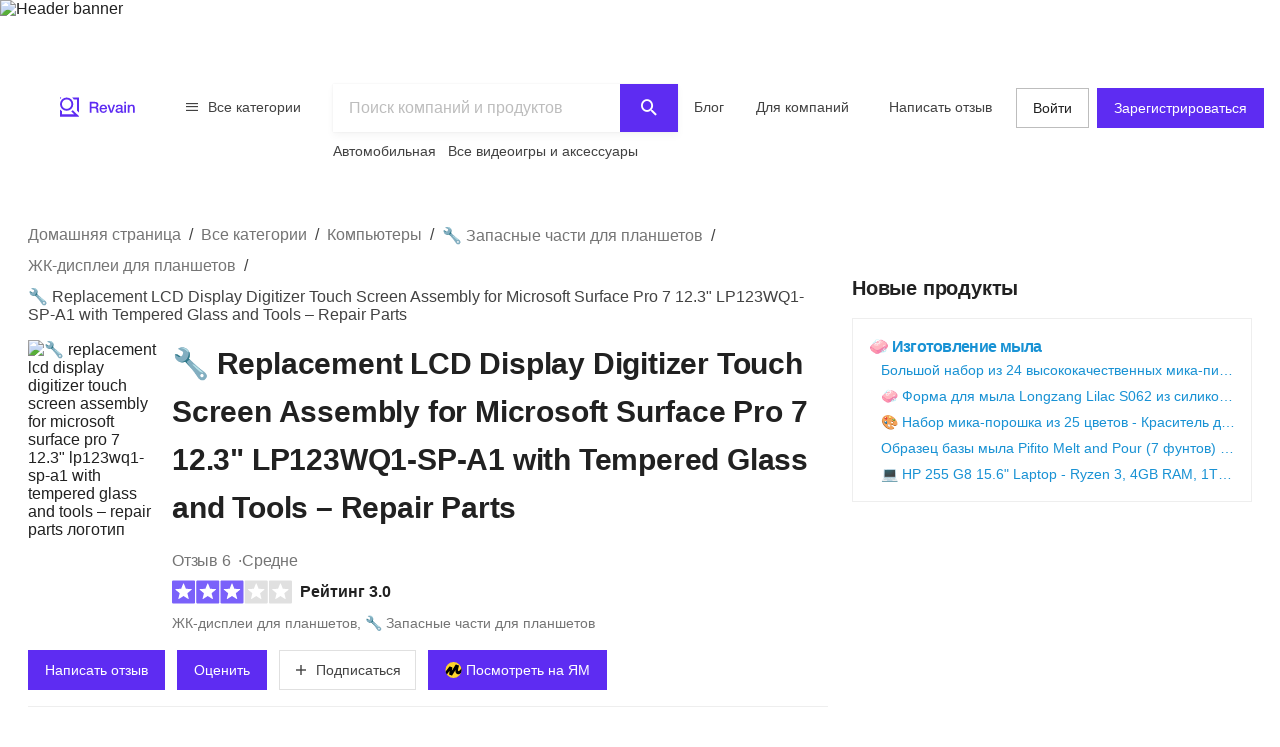

--- FILE ---
content_type: text/html; charset=utf-8
request_url: https://ru.revain.org/reviews/display-digitizer-assembly-microsoft-lp123wq1-sp-a1-b08l8rb26l
body_size: 41933
content:
<!DOCTYPE html><html lang="ru"><head><link rel="preload" crossorigin="anonymous" href="/_next/static/chunks/fonts/rv-icons2-c6e9e2949dd96fa23fffa4789b9dc01a.woff2" as="font"/><meta name="viewport" content="width=device-width, viewport-fit=cover, initial-scale=1"/><meta charSet="utf-8"/><title>🔧 Replacement LCD Display Digitizer Touch Screen Assembly…</title><meta name="description" content="Совместим с -----Для Microsoft Surface Pro 7 1866 12.3 Новая и высококачественная замена экрана для ремонта сломанного ЖК-дисплея. Обязательно проверьте свою…"/><meta name="twitter:title" content="🔧 Replacement LCD Display Digitizer…"/><meta name="twitter:description" content="Совместим с -----Для Microsoft Surface Pro 7 1866 12.3 Новая и высококачественная замена экрана для ремонта сломанного ЖК-дисплея. Обязательно проверьте свою модель перед заказом. Неправильная модель может не подойти вашему устройству. Хороший контроль качества ----- Все продукты были протестированы и находятся в хорошем состоянии перед отправкой. если у вас есть какие-либо проблемы с…"/><meta name="twitter:image" content="https://revain.org/defaultOGLogo.jpg"/><meta name="twitter:card" content="summary"/><meta property="og:title" content="🔧 Replacement LCD Display Digitizer…"/><meta property="og:description" content="Совместим с -----Для Microsoft Surface Pro 7 1866 12.3 Новая и высококачественная замена экрана для ремонта сломанного ЖК-дисплея. Обязательно проверьте свою модель перед заказом. Неправильная модель может не подойти вашему устройству. Хороший контроль качества ----- Все продукты были протестированы и находятся в хорошем состоянии перед отправкой. если у вас есть какие-либо проблемы с…"/><meta property="og:image" content="https://revain.org/defaultOGLogo.jpg"/><meta property="og:image:width" content="1200"/><meta property="og:image:height" content="630"/><meta property="og:type" content="website"/><meta property="og:url" content="https://ru.revain.org/reviews/display-digitizer-assembly-microsoft-lp123wq1-sp-a1-b08l8rb26l"/><link rel="canonical" href="https://ru.revain.org/reviews/display-digitizer-assembly-microsoft-lp123wq1-sp-a1-b08l8rb26l"/><meta name="robots" content="max-image-preview:large"/><meta name="keywords" content="reviews, 🔧, replacement, lcd, display, digitizer, touch, screen, assembly, microsoft, surface, pro, 7, 12, 3, lp123wq1, sp, a1, tempered, glass, and, revain"/><script type="application/ld+json">{"@context":"https://schema.org/","@type":"Product","url":"https://revain.org/reviews/display-digitizer-assembly-microsoft-lp123wq1-sp-a1-b08l8rb26l","name":"🔧 Replacement LCD Display Digitizer Touch Screen Assembly for Microsoft Surface Pro 7 12.3&quot; LP123WQ1-SP-A1 with Tempered Glass and Tools – Repair Parts","description":"Совместим с -----Для Microsoft Surface Pro 7 1866 12.3 Новая и высококачественная замена экрана для ремонта сломанного ЖК-дисплея. Обязательно проверьте свою…","aggregateRating":{"@type":"AggregateRating","bestRating":"5","ratingValue":"3","worstRating":"1","reviewCount":"6"},"review":[{"@type":"Review","author":{"@type":"Person","name":"Matthew Sutton","url":"https://revain.org/authors/bc285e91-9e1b-452a-b650-b7e147aff35e"},"publisher":{"@type":"Organization","name":"Revain","sameAs":"https://revain.org"},"datePublished":"2022-10-27T00:07:13.166Z","url":"https://revain.org/review/044cc195-97a3-448f-848b-acc783014ca0","inLanguage":"en","reviewRating":{"@type":"Rating","ratingValue":4,"bestRating":5,"worstRating":1},"headline":"Touch Screen Not Working","reviewBody":"I was hoping that some of the negative reviews would not be true but unfortunately they are. I no longer have touchscreen functionality on the Surface Pro 7. I guess I just need to get used to the keyboard. The only reason it gets 2 stars is…"},{"@type":"Review","author":{"@type":"Person","name":"Rick Howlett","url":"https://revain.org/authors/4760c765-9bf8-41b2-b4e6-b0071f998460"},"publisher":{"@type":"Organization","name":"Revain","sameAs":"https://revain.org"},"datePublished":"2022-10-27T00:06:21.634Z","url":"https://revain.org/review/f9ac7c40-d140-4e43-b8fc-df8002389b18","inLanguage":"en","reviewRating":{"@type":"Rating","ratingValue":2,"bestRating":5,"worstRating":1},"headline":"Touch Screen Not Working","reviewBody":"The product was very well packaged and safe. Installation was smooth and they even include some medical tools if you don&apos;t have them. I turned it on and was amazed that it looked so good, but it&apos;s not touchscreen. I don&apos;t know if this is a product…"},{"@type":"Review","author":{"@type":"Person","name":"Jordan Weakland","url":"https://revain.org/authors/97216587-f233-4a0a-88f3-8ccf7f6adc82"},"publisher":{"@type":"Organization","name":"Revain","sameAs":"https://revain.org"},"datePublished":"2022-10-27T00:05:17.326Z","url":"https://revain.org/review/51dba37b-91c7-4c85-ad76-09659784666b","inLanguage":"en","reviewRating":{"@type":"Rating","ratingValue":3,"bestRating":5,"worstRating":1},"headline":"Ah, it works. But slowly.","reviewBody":"The installation should go smoothly, everything works, but the touch screen response is slower than my original. Sooner or later I&apos;ll buy another one."},{"@type":"Review","author":{"@type":"Person","name":"Phil Oliveira","url":"https://revain.org/authors/b28648b3-ae29-4b43-984e-e2141f8ae7a6"},"publisher":{"@type":"Organization","name":"Revain","sameAs":"https://revain.org"},"datePublished":"2022-10-03T07:31:36.087Z","url":"https://revain.org/review/62d37690-036b-4d13-a8a9-15b992cfe976","inLanguage":"en","reviewRating":{"@type":"Rating","ratingValue":4,"bestRating":5,"worstRating":1},"headline":"Ah, it works. But slowly.","reviewBody":"The installation must go smoothly, everything seems to work, but the touchscreen response is slower than my original. Sooner or later I&apos;ll buy another one."},{"@type":"Review","author":{"@type":"Person","name":"Mike Ogunlana","url":"https://revain.org/authors/83bf7145-5e56-4251-b3fd-895f8f77374f"},"publisher":{"@type":"Organization","name":"Revain","sameAs":"https://revain.org"},"datePublished":"2022-10-03T07:30:39.725Z","url":"https://revain.org/review/ef2585c8-4b37-472a-9061-e1336832fb64","inLanguage":"en","reviewRating":{"@type":"Rating","ratingValue":2,"bestRating":5,"worstRating":1},"headline":"Touch Screen Not Working","reviewBody":"I was hoping that some of the negative reviews weren&apos;t true, but unfortunately they are. I no longer have touchscreen functionality on the Surface Pro 7. I guess I just need to get used to the keyboard. The only reason it gets 2 stars is because…"},{"@type":"Review","author":{"@type":"Person","name":"Richard Simmons","url":"https://revain.org/authors/c727b8db-0dd5-4e25-8daf-0d0a188cd9e4"},"publisher":{"@type":"Organization","name":"Revain","sameAs":"https://revain.org"},"datePublished":"2022-10-03T07:29:43.948Z","url":"https://revain.org/review/8d4e6b31-bbd2-4d52-9a33-d9018cab76a1","inLanguage":"en","reviewRating":{"@type":"Rating","ratingValue":3,"bestRating":5,"worstRating":1},"headline":"Touch Screen Not Working","reviewBody":"The product was very well packed and safe. Installation was smooth and they even include some medical tools if you don&apos;t have them. I turned it on and was amazed that it looked so good, but it&apos;s not touchscreen. I don&apos;t know if this is a product or…"}],"category":"ЖК-дисплеи для планшетов","identifier":"B08L8RB26L","image":[{"@type":"ImageObject","position":1,"url":"https://images.revain.org/blob/revain_storageqvs3k93m_82ffefbd94.jpg","width":776,"height":800},{"@type":"ImageObject","position":2,"url":"https://images.revain.org/blob/revain_storageqvs3k93m_4167b00b96.jpg","width":667,"height":451},{"@type":"ImageObject","position":3,"url":"https://images.revain.org/blob/revain_storageqvs3k93m_cdb813f324.jpg","width":800,"height":549},{"@type":"ImageObject","position":4,"url":"https://images.revain.org/blob/revain_storageqvs3k93m_2974cbc7bc.jpg","width":800,"height":460}]}</script><script type="application/ld+json">{"@context":"https://schema.org","@graph":[{"@type":"Article","@id":"https://revain.org/reviews/display-digitizer-assembly-microsoft-lp123wq1-sp-a1-b08l8rb26l/#article","isPartOf":{"@id":"https://revain.org/reviews/display-digitizer-assembly-microsoft-lp123wq1-sp-a1-b08l8rb26l"},"author":{"@type":"Person","name":"Matthew Sutton","url":"https://revain.org/authors/bc285e91-9e1b-452a-b650-b7e147aff35e"},"pageStart":1,"pageEnd":1,"headline":"🔧 Replacement LCD Display Digitizer Touch Screen Assembly for Microsoft Surface Pro 7 12.3&quot; LP123WQ1-SP-A1 with Tempered Glass and Tools – Repair Parts","datePublished":"2022-07-19T17:11:42.010Z","dateModified":"2023-09-05T09:39:29.367Z","publisher":{"@id":"https://revain.org/#organization"},"mainEntityOfPage":{"@id":"https://revain.org/reviews/display-digitizer-assembly-microsoft-lp123wq1-sp-a1-b08l8rb26l"},"image":[{"@type":"ImageObject","position":1,"url":"https://images.revain.org/blob/revain_storageqvs3k93m_82ffefbd94.jpg","width":776,"height":800},{"@type":"ImageObject","position":2,"url":"https://images.revain.org/blob/revain_storageqvs3k93m_4167b00b96.jpg","width":667,"height":451},{"@type":"ImageObject","position":3,"url":"https://images.revain.org/blob/revain_storageqvs3k93m_cdb813f324.jpg","width":800,"height":549}],"inLanguage":"ru"},{"@type":"WebPage","@id":"https://revain.org/reviews/display-digitizer-assembly-microsoft-lp123wq1-sp-a1-b08l8rb26l","url":"https://revain.org/reviews/display-digitizer-assembly-microsoft-lp123wq1-sp-a1-b08l8rb26l","isPartOf":{"@id":"https://revain.org/#website"},"name":"🔧 Replacement LCD Display Digitizer Touch Screen Assembly for Microsoft Surface Pro 7 12.3&quot; LP123WQ1-SP-A1 with Tempered Glass and Tools – Repair Parts","datePublished":"2022-07-19T17:11:42.010Z","dateModified":"2023-09-05T09:39:29.367Z","description":"Совместим с -----Для Microsoft Surface Pro 7 1866 12.3 Новая и высококачественная замена экрана для ремонта сломанного ЖК-дисплея. Обязательно проверьте свою модель перед заказом. Неправильная модель может не подойти вашему устройству. Хороший контроль качества ----- Все продукты были протестированы и находятся в хорошем состоянии перед отправкой. если у вас есть какие-либо проблемы с качеством, вы можете связаться с нами. Гарантия качества ----- Мы предоставляем 3 месяца гарантии качества бесплатно в обмен на ущерб, не связанный с человеческим фактором. Предложение по установке ----- Не включает учебные пособия по установке, пожалуйста, посмотрите профессиональное видео. Примечание --- пожалуйста, снимите пленку с экрана, на ней есть пленка, которую вы можете удалить.","inLanguage":"ru"},{"@id":"https://revain.org/#website","@type":"WebSite","url":"https://revain.org"},{"@id":"https://revain.org/#organization","@context":"https://schema.org","@type":"Organization","name":"Revain","url":"https://revain.org","foundingDate":"2017","logo":{"@type":"ImageObject","url":"https://revain.org/logo.png","width":112,"height":112},"brand":"Revain","publishingPrinciples":"https://revain.org/about","sameAs":["https://www.facebook.com/revain.org/","https://twitter.com/Revain_org/","https://t.me/RevainOfficial","https://t.me/revainorg","https://instagram.com/revain_org"]}]}</script><script type="application/ld+json">{"@context":"http://schema.org","@type":"BreadcrumbList","itemListElement":[{"@type":"ListItem","position":1,"item":{"@id":"/categories","name":"Все категории"}},{"@type":"ListItem","position":2,"item":{"@id":"/sections/computers","name":"Компьютеры"}},{"@type":"ListItem","position":3,"item":{"@id":"/categories/tablet-replacement-parts","name":"🔧 Запасные части для планшетов"}},{"@type":"ListItem","position":4,"item":{"@id":"/categories/tablet-lcd-displays","name":"ЖК-дисплеи для планшетов"}},{"@type":"ListItem","position":5,"item":{"name":"🔧 Replacement LCD Display Digitizer Touch Screen Assembly for Microsoft Surface Pro 7 12.3&quot; LP123WQ1-SP-A1 with Tempered Glass and Tools – Repair Parts"}}]}</script><script>window.yaContextCb=window.yaContextCb||[]</script><meta name="next-head-count" content="21"/><meta name="p:domain_verify" content="d7f9a71e6cc35729a1e470d2b87c4ac3"/><meta name="baidu-site-verification" content="pWCgg33hQN"/><link rel="shortcut icon" href="/favicon.ico?v=3"/><link rel="preconnect" href="https://images.revain.org"/><link rel="dns-prefetch" href="//images.revain.org"/><link rel="apple-touch-icon" sizes="180x180" href="/apple-touch-icon.png"/><link rel="icon" type="image/svg+xml" href="/favicon.svg"/><link rel="icon" type="image/png" sizes="32x32" href="/favicon-32x32.png"/><link rel="icon" type="image/png" sizes="16x16" href="/favicon-16x16.png"/><link rel="manifest" href="/manifest.json"/><link rel="mask-icon" href="/safari-pinned-tab.svg" color="#5e2cf2"/><meta name="msapplication-TileColor" content="#5e2cf2"/><meta name="theme-color" content="#ffffff"/><meta name="application-name" content="Revain"/><meta name="apple-mobile-web-app-capable" content="yes"/><meta name="mobile-web-app-capable" content="yes"/><meta name="apple-mobile-web-app-status-bar-style" content="default"/><meta name="apple-mobile-web-app-title" content="Revain"/><link rel="preload" href="/_next/static/css/36fd055c22c95fdd.css" as="style"/><link rel="stylesheet" href="/_next/static/css/36fd055c22c95fdd.css" data-n-g=""/><link rel="preload" href="/_next/static/css/ccef7d991aceccd3.css" as="style"/><link rel="stylesheet" href="/_next/static/css/ccef7d991aceccd3.css" data-n-p=""/><noscript data-n-css=""></noscript><script defer="" nomodule="" src="/_next/static/chunks/polyfills-c67a75d1b6f99dc8.js"></script><script defer="" src="/_next/static/chunks/1905.cbd6d3595efbd3f1.js"></script><script src="/_next/static/chunks/webpack-11eec00148869b61.js" defer=""></script><script src="/_next/static/chunks/framework-4ed89e9640adfb9e.js" defer=""></script><script src="/_next/static/chunks/main-7bd5f77c36e6e0e2.js" defer=""></script><script src="/_next/static/chunks/pages/_app-63bb350b5fc15cc4.js" defer=""></script><script src="/_next/static/chunks/5094-dca6d848d3f14891.js" defer=""></script><script src="/_next/static/chunks/2829-cff003011c428a18.js" defer=""></script><script src="/_next/static/chunks/8662-bd76db1ed58d102a.js" defer=""></script><script src="/_next/static/chunks/8261-297329f4ddb6f395.js" defer=""></script><script src="/_next/static/chunks/7557-78326098295a69eb.js" defer=""></script><script src="/_next/static/chunks/9719-4150ecd770ea7703.js" defer=""></script><script src="/_next/static/chunks/9601-583c4901c44d05cd.js" defer=""></script><script src="/_next/static/chunks/4679-0af672568bd4d000.js" defer=""></script><script src="/_next/static/chunks/1339-993333d2f86b292c.js" defer=""></script><script src="/_next/static/chunks/9277-a67da443230a8bc2.js" defer=""></script><script src="/_next/static/chunks/4128-18c628053f6dc1ea.js" defer=""></script><script src="/_next/static/chunks/8229-3832f60f9026992e.js" defer=""></script><script src="/_next/static/chunks/1200-61409c8756665ec2.js" defer=""></script><script src="/_next/static/chunks/pages/reviews/%5Bslug%5D-8a11d4bbe9d0a0eb.js" defer=""></script><script src="/_next/static/hOJvov_tfu6TUdKpVEnII/_buildManifest.js" defer=""></script><script src="/_next/static/hOJvov_tfu6TUdKpVEnII/_ssgManifest.js" defer=""></script><style id="__jsx-2400085329">@font-face{font-family:'rv-icons2';src:url('/_next/static/chunks/fonts/rv-icons2-c6e9e2949dd96fa23fffa4789b9dc01a.woff2') format('woff2'),url('/_next/static/chunks/fonts/rv-icons2-a5fd321fc99f8d0a7d0ad2521867fafe.woff') format('woff');font-weight:normal;font-display:fallback;font-style:normal;}</style><style data-styled="" data-styled-version="5.3.11">.jAyOXX{font-weight:400;font-size:14px;line-height:22px;padding-top:var(--theme-spacings-xs);padding-bottom:var(--theme-spacings-xs);margin-right:var(--theme-spacings-xxl-2);color:var(--theme-colors-neutral-800);}/*!sc*/
.bqgzrC{display:inline;font-size:22px;font-weight:600;line-height:28px;margin-bottom:0;margin-top:0;min-height:56px;word-break:break-word;}/*!sc*/
@media screen and (min-width:768px){.bqgzrC{font-weight:700;font-size:30px;line-height:48px;-webkit-letter-spacing:-0.2px;-moz-letter-spacing:-0.2px;-ms-letter-spacing:-0.2px;letter-spacing:-0.2px;min-height:inherit;}}/*!sc*/
.gCQXpM{font-weight:400;font-size:16px;line-height:24px;-webkit-letter-spacing:-0.25px;-moz-letter-spacing:-0.25px;-ms-letter-spacing:-0.25px;letter-spacing:-0.25px;color:var(--theme-colors-neutral-600);}/*!sc*/
.hHChMf{font-weight:400;font-size:16px;line-height:24px;-webkit-letter-spacing:-0.25px;-moz-letter-spacing:-0.25px;-ms-letter-spacing:-0.25px;letter-spacing:-0.25px;color:var(--theme-colors-neutral-600);margin-right:var(--theme-spacings-xs);margin-bottom:var(--theme-spacings-xs);}/*!sc*/
.ckWzUC{font-weight:400;font-size:16px;line-height:24px;-webkit-letter-spacing:-0.25px;-moz-letter-spacing:-0.25px;-ms-letter-spacing:-0.25px;letter-spacing:-0.25px;margin:0;}/*!sc*/
.ipCKkX{display:none;font-size:16px;font-weight:600;line-height:24px;}/*!sc*/
@media screen and (min-width:480px){.ipCKkX{display:initial;}}/*!sc*/
.kjiOMU{font-weight:600;font-size:16px;line-height:24px;}/*!sc*/
.cSDXoR{color:var(--theme-colors-neutral-600);display:none;font-size:14px;font-weight:400;line-height:22px;}/*!sc*/
@media screen and (min-width:768px){.cSDXoR{display:initial;}}/*!sc*/
.fqDbKa{color:var(--theme-colors-neutral-600);}/*!sc*/
.kHJaAS{margin-left:var(--theme-spacings-xxs);}/*!sc*/
.iLzyYY{font-weight:700;font-size:16px;line-height:24px;-webkit-letter-spacing:-0.7px;-moz-letter-spacing:-0.7px;-ms-letter-spacing:-0.7px;letter-spacing:-0.7px;margin-top:0;margin-bottom:0;margin-right:var(--theme-spacings-xxs);}/*!sc*/
.hSheff{font-weight:400;font-size:16px;line-height:24px;-webkit-letter-spacing:-0.25px;-moz-letter-spacing:-0.25px;-ms-letter-spacing:-0.25px;letter-spacing:-0.25px;color:var(--theme-colors-blue-600);}/*!sc*/
.iySIfz{font-weight:700;font-size:16px;line-height:24px;-webkit-letter-spacing:-0.7px;-moz-letter-spacing:-0.7px;-ms-letter-spacing:-0.7px;letter-spacing:-0.7px;margin-top:0;margin-bottom:0;word-break:break-word;}/*!sc*/
.fWCbAq{margin-top:var(--theme-spacings-s);font-weight:400;font-size:14px;line-height:22px;margin-bottom:0;color:var(--theme-colors-neutral-600);word-break:break-word;}/*!sc*/
.jHeZfO{font-weight:700;font-size:16px;line-height:24px;-webkit-letter-spacing:-0.7px;-moz-letter-spacing:-0.7px;-ms-letter-spacing:-0.7px;letter-spacing:-0.7px;margin-bottom:0;margin-top:0;}/*!sc*/
.kJpMjK{font-weight:400;font-size:12px;line-height:16px;-webkit-letter-spacing:-0.1px;-moz-letter-spacing:-0.1px;-ms-letter-spacing:-0.1px;letter-spacing:-0.1px;}/*!sc*/
.bARwUE{font-weight:300;font-size:14px;line-height:20px;-webkit-letter-spacing:-0.2px;-moz-letter-spacing:-0.2px;-ms-letter-spacing:-0.2px;letter-spacing:-0.2px;color:var(--theme-colors-neutral-600);}/*!sc*/
.giJdfO{font-weight:300;font-size:14px;line-height:20px;-webkit-letter-spacing:-0.2px;-moz-letter-spacing:-0.2px;-ms-letter-spacing:-0.2px;letter-spacing:-0.2px;color:var(--theme-colors-neutral-600);padding-left:var(--theme-spacings-xs);}/*!sc*/
.fviiUG{font-weight:700;font-size:16px;line-height:24px;-webkit-letter-spacing:-0.7px;-moz-letter-spacing:-0.7px;-ms-letter-spacing:-0.7px;letter-spacing:-0.7px;}/*!sc*/
.btvpBG{font-weight:400;font-size:14px;line-height:22px;color:var(--theme-colors-neutral-700);margin-top:0;margin-bottom:0;}/*!sc*/
.gKVbaG{color:inherit;}/*!sc*/
.fmyARt{font-size:22px;font-weight:600;line-height:28px;margin:0;}/*!sc*/
@media screen and (min-width:768px){.fmyARt{font-weight:600;font-size:28px;line-height:36px;-webkit-letter-spacing:0.25px;-moz-letter-spacing:0.25px;-ms-letter-spacing:0.25px;letter-spacing:0.25px;}}/*!sc*/
.cQrIqb{font-weight:700;font-size:16px;line-height:24px;-webkit-letter-spacing:-0.7px;-moz-letter-spacing:-0.7px;-ms-letter-spacing:-0.7px;letter-spacing:-0.7px;color:inherit;}/*!sc*/
.fLBdjc{font-weight:400;font-size:14px;line-height:22px;color:var(--theme-colors-neutral-600);margin:0;}/*!sc*/
.dOYUeN{font-weight:400;font-size:12px;line-height:16px;-webkit-letter-spacing:-0.1px;-moz-letter-spacing:-0.1px;-ms-letter-spacing:-0.1px;letter-spacing:-0.1px;margin:0;}/*!sc*/
.kckQPz{font-weight:400;font-size:16px;line-height:24px;-webkit-letter-spacing:-0.25px;-moz-letter-spacing:-0.25px;-ms-letter-spacing:-0.25px;letter-spacing:-0.25px;color:var(--theme-colors-neutral-600);margin:0;}/*!sc*/
.bjDSXd{font-weight:700;font-size:16px;line-height:24px;-webkit-letter-spacing:-0.7px;-moz-letter-spacing:-0.7px;-ms-letter-spacing:-0.7px;letter-spacing:-0.7px;margin:0;}/*!sc*/
.foibFl{font-weight:400;font-size:16px;line-height:24px;-webkit-letter-spacing:-0.25px;-moz-letter-spacing:-0.25px;-ms-letter-spacing:-0.25px;letter-spacing:-0.25px;color:var(--theme-colors-neutral-600);margin-left:var(--theme-spacings-xs);}/*!sc*/
.zbIxw{font-weight:700;font-size:16px;line-height:24px;-webkit-letter-spacing:-0.7px;-moz-letter-spacing:-0.7px;-ms-letter-spacing:-0.7px;letter-spacing:-0.7px;margin:0;margin-top:var(--theme-spacings-xs);}/*!sc*/
.bvJKpU{font-weight:600;font-size:20px;line-height:28px;-webkit-letter-spacing:-0.2px;-moz-letter-spacing:-0.2px;-ms-letter-spacing:-0.2px;letter-spacing:-0.2px;margin:0;}/*!sc*/
.CJmzk{font-weight:700;font-size:16px;line-height:24px;-webkit-letter-spacing:-0.7px;-moz-letter-spacing:-0.7px;-ms-letter-spacing:-0.7px;letter-spacing:-0.7px;color:var(--theme-colors-blue-600);margin-top:0;margin-bottom:0;}/*!sc*/
.iTngOt{font-weight:400;font-size:14px;line-height:22px;color:var(--theme-colors-blue-600);margin-top:0;margin-bottom:0;text-overflow:ellipsis;overflow:hidden;white-space:nowrap;}/*!sc*/
.wiree{font-size:24px;font-weight:600;line-height:32px;margin-bottom:var(--theme-spacings-s);}/*!sc*/
@media screen and (min-width:1168px){.wiree{font-weight:600;font-size:28px;line-height:36px;-webkit-letter-spacing:0.25px;-moz-letter-spacing:0.25px;-ms-letter-spacing:0.25px;letter-spacing:0.25px;margin-bottom:var(--theme-spacings-m);}}/*!sc*/
.dWstfQ{font-weight:600;font-size:14px;line-height:22px;-webkit-letter-spacing:-0.4px;-moz-letter-spacing:-0.4px;-ms-letter-spacing:-0.4px;letter-spacing:-0.4px;}/*!sc*/
.dCjJbK{color:var(--theme-colors-primary-600);display:none;}/*!sc*/
.jUszVU{color:var(--theme-colors-neutral-600);font-weight:700;font-size:12px;line-height:16px;-webkit-letter-spacing:-0.4px;-moz-letter-spacing:-0.4px;-ms-letter-spacing:-0.4px;letter-spacing:-0.4px;text-align:unset;margin-top:var(--theme-spacings-xs);margin-bottom:0;}/*!sc*/
.hwhtxT{color:var(--theme-colors-neutral-200);font-size:14px;font-weight:400;line-height:22px;margin-bottom:var(--theme-spacings-s);margin-top:0;}/*!sc*/
@media screen and (min-width:1024px){.hwhtxT{font-weight:700;font-size:14px;line-height:22px;-webkit-letter-spacing:-0.6px;-moz-letter-spacing:-0.6px;-ms-letter-spacing:-0.6px;letter-spacing:-0.6px;}}/*!sc*/
.gSARTy{margin-right:var(--theme-spacings-xs);color:var(--theme-colors-neutral-500);font-weight:400;font-size:12px;line-height:16px;-webkit-letter-spacing:-0.1px;-moz-letter-spacing:-0.1px;-ms-letter-spacing:-0.1px;letter-spacing:-0.1px;}/*!sc*/
.fzPDFr{color:var(--theme-colors-neutral-200);font-size:14px;font-weight:400;line-height:22px;margin-bottom:0;margin-top:0;}/*!sc*/
@media screen and (min-width:1024px){.fzPDFr{font-weight:700;font-size:14px;line-height:22px;-webkit-letter-spacing:-0.6px;-moz-letter-spacing:-0.6px;-ms-letter-spacing:-0.6px;letter-spacing:-0.6px;}}/*!sc*/
.glCnpK{color:var(--theme-colors-neutral-200);font-size:16px;font-weight:600;line-height:24px;margin:0;}/*!sc*/
@media screen and (min-width:1024px){.glCnpK{font-weight:700;font-size:14px;line-height:22px;-webkit-letter-spacing:-0.6px;-moz-letter-spacing:-0.6px;-ms-letter-spacing:-0.6px;letter-spacing:-0.6px;}}/*!sc*/
.iQkvQO{color:var(--theme-colors-neutral-200);font-size:14px;font-weight:400;line-height:22px;margin-top:0;}/*!sc*/
@media screen and (min-width:1024px){.iQkvQO{font-weight:700;font-size:14px;line-height:22px;-webkit-letter-spacing:-0.6px;-moz-letter-spacing:-0.6px;-ms-letter-spacing:-0.6px;letter-spacing:-0.6px;}}/*!sc*/
.cZomoI{color:var(--theme-colors-neutral-200);font-weight:400;font-size:12px;line-height:16px;-webkit-letter-spacing:-0.1px;-moz-letter-spacing:-0.1px;-ms-letter-spacing:-0.1px;letter-spacing:-0.1px;display:inline-block;-webkit-text-decoration:none;text-decoration:none;}/*!sc*/
.gqXnKu{margin-right:var(--theme-spacings-s);color:var(--theme-colors-neutral-500);font-weight:400;font-size:12px;line-height:16px;-webkit-letter-spacing:-0.1px;-moz-letter-spacing:-0.1px;-ms-letter-spacing:-0.1px;letter-spacing:-0.1px;}/*!sc*/
.hJcWxM{color:var(--theme-colors-neutral-500);font-weight:400;font-size:12px;line-height:16px;-webkit-letter-spacing:-0.1px;-moz-letter-spacing:-0.1px;-ms-letter-spacing:-0.1px;letter-spacing:-0.1px;}/*!sc*/
data-styled.g1[id="Text-sc-kh4piv-0"]{content:"jAyOXX,bqgzrC,gCQXpM,hHChMf,ckWzUC,ipCKkX,kjiOMU,cSDXoR,fqDbKa,kHJaAS,iLzyYY,hSheff,iySIfz,fWCbAq,jHeZfO,kJpMjK,bARwUE,giJdfO,fviiUG,btvpBG,gKVbaG,fmyARt,cQrIqb,fLBdjc,dOYUeN,kckQPz,bjDSXd,foibFl,zbIxw,bvJKpU,CJmzk,iTngOt,wiree,dWstfQ,dCjJbK,jUszVU,hwhtxT,gSARTy,fzPDFr,glCnpK,iQkvQO,cZomoI,gqXnKu,hJcWxM,"}/*!sc*/
.ctCBmy{width:100%;height:60px;color:inherit;display:block;}/*!sc*/
.dvmgwH{-webkit-flex-direction:column;-ms-flex-direction:column;flex-direction:column;min-height:100%;display:-webkit-box;display:-webkit-flex;display:-ms-flexbox;display:flex;}/*!sc*/
.kLNlXo{display:-webkit-box;display:-webkit-flex;display:-ms-flexbox;display:flex;height:52px;-webkit-box-pack:justify;-webkit-justify-content:space-between;-ms-flex-pack:justify;justify-content:space-between;padding-bottom:var(--theme-spacings-xs);padding-left:var(--theme-spacings-s);padding-right:var(--theme-spacings-s);padding-top:var(--theme-spacings-xs);}/*!sc*/
@media screen and (min-width:1168px){.kLNlXo{display:none;}}/*!sc*/
.iVtqDy{width:140px;height:38px;color:inherit;display:block;}/*!sc*/
.qwKbP{display:none;height:134px;}/*!sc*/
@media screen and (min-width:1168px){.qwKbP{display:initial;}}/*!sc*/
.fIPeGX{padding-top:var(--theme-spacings-m);padding-bottom:var(--theme-spacings-m);padding-left:var(--theme-spacings-xxl-3);padding-right:var(--theme-spacings-xxl-3);margin:0;-webkit-align-items:flex-start;-webkit-box-align:flex-start;-ms-flex-align:flex-start;align-items:flex-start;display:-webkit-box;display:-webkit-flex;display:-ms-flexbox;display:flex;}/*!sc*/
.bhMoM{display:-webkit-box;display:-webkit-flex;display:-ms-flexbox;display:flex;padding-top:var(--theme-spacings-xxs);}/*!sc*/
.qVHxF{color:inherit;display:block;}/*!sc*/
.eYRClB{-webkit-flex:1;-ms-flex:1;flex:1;}/*!sc*/
.hLZrJv{-webkit-flex-direction:column;-ms-flex-direction:column;flex-direction:column;max-width:750px;min-width:345px;width:100%;height:86px;display:-webkit-box;display:-webkit-flex;display:-ms-flexbox;display:flex;}/*!sc*/
.cNQdSz{width:100%;height:48px;}/*!sc*/
.boNLFR{width:100%;background-color:var(--theme-colors-white);display:-webkit-box;display:-webkit-flex;display:-ms-flexbox;display:flex;box-shadow:var(--theme-shadows-elevation-2);position:relative;}/*!sc*/
.gsylJH{overflow:hidden;height:38px;-webkit-flex-wrap:wrap;-ms-flex-wrap:wrap;flex-wrap:wrap;display:-webkit-box;display:-webkit-flex;display:-ms-flexbox;display:flex;}/*!sc*/
.cwXDCZ{padding-top:var(--theme-spacings-xxs);margin-right:var(--theme-spacings-xs);min-width:-webkit-fit-content;min-width:-moz-fit-content;min-width:fit-content;}/*!sc*/
.cFIbPj{padding-top:var(--theme-spacings-xxs);min-width:-webkit-fit-content;min-width:-moz-fit-content;min-width:fit-content;}/*!sc*/
.fyaehU{-webkit-flex-direction:column;-ms-flex-direction:column;flex-direction:column;margin-left:var(--theme-spacings-s);margin-right:var(--theme-spacings-s);width:auto;}/*!sc*/
@media screen and (min-width:1168px){.fyaehU{margin-left:auto;margin-right:auto;width:100%;}}/*!sc*/
.NGtrf{display:grid;grid-gap:var(--theme-spacings-m);grid-template-areas:'main' 'aside' 'similar' 'guide';grid-template-columns:minmax(0,1fr);margin-bottom:var(--theme-spacings-m);margin-top:var(--theme-spacings-xs);}/*!sc*/
@media screen and (min-width:768px){.NGtrf{margin-top:var(--theme-spacings-l);}}/*!sc*/
@media screen and (min-width:1168px){.NGtrf{grid-template-columns:minmax(0,2fr) minmax(0,1fr);grid-template-areas:'main aside' 'similar aside' 'guide .';margin-bottom:var(--theme-spacings-xl);}}/*!sc*/
.gFoGBC{grid-area:main;}/*!sc*/
.fxHCnB{margin-bottom:var(--theme-spacings-s);grid-template-areas:'breadcrumbs';display:grid;}/*!sc*/
.jzzrkw{-webkit-align-items:flex-end;-webkit-box-align:flex-end;-ms-flex-align:flex-end;align-items:flex-end;display:-webkit-box;display:-webkit-flex;display:-ms-flexbox;display:flex;}/*!sc*/
.kQHZjG{margin-right:var(--theme-spacings-s);margin-bottom:auto;}/*!sc*/
.htUGDn{width:100%;margin-bottom:auto;}/*!sc*/
.gdLJTG{-webkit-box-pack:justify;-webkit-justify-content:space-between;-ms-flex-pack:justify;justify-content:space-between;display:-webkit-box;display:-webkit-flex;display:-ms-flexbox;display:flex;}/*!sc*/
.jEtWGm{color:var(--theme-colors-neutral-600);display:-webkit-inline-box;display:-webkit-inline-flex;display:-ms-inline-flexbox;display:inline-flex;grid-auto-flow:row;grid-gap:var(--theme-spacings-xxs);}/*!sc*/
@media screen and (min-width:480px){.jEtWGm{grid-gap:var(--theme-spacings-xs);}}/*!sc*/
.bcFBwl{-webkit-align-items:center;-webkit-box-align:center;-ms-flex-align:center;align-items:center;display:-webkit-box;display:-webkit-flex;display:-ms-flexbox;display:flex;margin-bottom:var(--theme-spacings-xs);margin-top:var(--theme-spacings-xs);}/*!sc*/
@media screen and (min-width:768px){.bcFBwl{margin-top:0;}}/*!sc*/
.dWchVD{margin-bottom:var(--theme-spacings-s);}/*!sc*/
.iLwhYF{display:-webkit-box;display:-webkit-flex;display:-ms-flexbox;display:flex;-webkit-flex-wrap:wrap;-ms-flex-wrap:wrap;flex-wrap:wrap;padding:0;margin:0;margin-top:-12px;}/*!sc*/
.iXigHg{display:grid;grid-column-gap:var(--theme-spacings-s);grid-row-gap:var(--theme-spacings-m);grid-template-columns:1fr 1fr;margin-top:var(--theme-spacings-s);}/*!sc*/
@media screen and (min-width:480px){.iXigHg{grid-column-gap:var(--theme-spacings-xxl-2);}}/*!sc*/
@media screen and (min-width:768px){.iXigHg{grid-template-columns:repeat(5,max-content);grid-row-gap:var(--theme-spacings-xxl-2);}}/*!sc*/
.fZVjrB{margin:0;}/*!sc*/
.LXIyb{display:grid;grid-auto-flow:column;}/*!sc*/
@media screen and (min-width:768px){.LXIyb{grid-auto-flow:row;}}/*!sc*/
.heCfEP{padding-bottom:var(--theme-spacings-s);padding-top:var(--theme-spacings-xxl);width:100%;}/*!sc*/
@media screen and (min-width:480px){.heCfEP{padding-top:var(--theme-spacings-s);}}/*!sc*/
.bGosOW{-webkit-align-items:center;-webkit-box-align:center;-ms-flex-align:center;align-items:center;display:-webkit-box;display:-webkit-flex;display:-ms-flexbox;display:flex;}/*!sc*/
.hoBuQY{margin-left:auto;display:-webkit-box;display:-webkit-flex;display:-ms-flexbox;display:flex;}/*!sc*/
.lnfZyx{display:grid;grid-auto-flow:column;grid-gap:var(--theme-spacings-xs);grid-template-columns:repeat(4,min-content);overflow-y:auto;}/*!sc*/
@media screen and (min-width:768px){.lnfZyx{grid-template-columns:repeat(4,1fr);grid-gap:10px;}}/*!sc*/
.cISPsM{height:72px;width:72px;}/*!sc*/
@media screen and (min-width:768px){.cISPsM{width:128px;height:128px;}}/*!sc*/
@media screen and (min-width:1168px){.cISPsM{width:190px;height:190px;}}/*!sc*/
.FtQEs{border-top:1px solid var(--theme-colors-neutral-200);padding-top:var(--theme-spacings-s);padding-bottom:var(--theme-spacings-s);}/*!sc*/
.jpBsyU{border-top:1px solid var(--theme-colors-neutral-200);}/*!sc*/
.inyOFO{padding-top:var(--theme-spacings-s);padding-bottom:var(--theme-spacings-s);grid-template-columns:4fr auto;display:grid;}/*!sc*/
.isHMiL{grid-gap:var(--theme-spacings-s);display:grid;}/*!sc*/
.gvHivE{-webkit-align-items:center;-webkit-box-align:center;-ms-flex-align:center;align-items:center;display:grid;grid-row-gap:var(--theme-spacings-xxs);grid-template-columns:1fr;}/*!sc*/
@media screen and (min-width:1168px){.gvHivE{grid-template-columns:130px fit-content(100%);}}/*!sc*/
.ibbuMs{grid-gap:var(--theme-spacings-s);padding:0;margin:0;display:grid;}/*!sc*/
.eCVufg{-webkit-align-items:center;-webkit-box-align:center;-ms-flex-align:center;align-items:center;grid-template-columns:130px auto 40px;display:grid;}/*!sc*/
.fvpIOb{-webkit-align-items:center;-webkit-box-align:center;-ms-flex-align:center;align-items:center;padding-right:var(--theme-spacings-xs);display:-webkit-box;display:-webkit-flex;display:-ms-flexbox;display:flex;}/*!sc*/
.eaZLok{-webkit-flex-direction:column;-ms-flex-direction:column;flex-direction:column;padding-left:var(--theme-spacings-m);height:100%;display:-webkit-box;display:-webkit-flex;display:-ms-flexbox;display:flex;}/*!sc*/
.isQkZA{grid-gap:var(--theme-spacings-s);width:100%;display:grid;}/*!sc*/
.hfYzOl{grid-gap:var(--theme-spacings-s);margin-top:auto;margin-left:60px;display:-webkit-box;display:-webkit-flex;display:-ms-flexbox;display:flex;}/*!sc*/
.fJhedA{-webkit-align-items:center;-webkit-box-align:center;-ms-flex-align:center;align-items:center;display:grid;grid-gap:var(--theme-spacings-s);padding-bottom:var(--theme-spacings-s);padding-top:var(--theme-spacings-s);}/*!sc*/
@media screen and (min-width:1024px){.fJhedA{grid-template-columns:1fr 1fr;}}/*!sc*/
@media screen and (min-width:1168px){.fJhedA{border-top:1px solid var(--theme-colors-neutral-200);}}/*!sc*/
.jnNYum{display:-webkit-box;display:-webkit-flex;display:-ms-flexbox;display:flex;}/*!sc*/
.krxvVm{display:grid;grid-gap:var(--theme-spacings-s);grid-template-columns:1fr 1fr;-webkit-box-pack:end;-webkit-justify-content:end;-ms-flex-pack:end;justify-content:end;}/*!sc*/
@media screen and (min-width:1024px){.krxvVm{grid-template-columns:unset;}}/*!sc*/
.eLUTN{position:relative;width:-webkit-max-content;width:-moz-max-content;width:max-content;}/*!sc*/
.XOALB{border-top:1px solid var(--theme-colors-neutral-200);}/*!sc*/
@media screen and (min-width:1024px){.XOALB{border-top:none;}}/*!sc*/
.iJAVFQ{padding:var(--theme-spacings-xxl-2);grid-row-gap:var(--theme-spacings-xxl-2);display:grid;}/*!sc*/
.jfYooB{display:grid;}/*!sc*/
.bXERnZ{-webkit-align-items:center;-webkit-box-align:center;-ms-flex-align:center;align-items:center;display:-webkit-box;display:-webkit-flex;display:-ms-flexbox;display:flex;-webkit-flex-wrap:wrap;-ms-flex-wrap:wrap;flex-wrap:wrap;grid-gap:var(--theme-spacings-xs);margin-bottom:0;margin-top:0;padding-bottom:var(--theme-spacings-xxl-2);}/*!sc*/
@media screen and (min-width:768px){.bXERnZ{padding-bottom:var(--theme-spacings-m);}}/*!sc*/
@media screen and (min-width:1024px){.bXERnZ{padding-bottom:var(--theme-spacings-xxl-2);}}/*!sc*/
.bkRhvE{display:grid;grid-row-gap:var(--theme-spacings-xxl-2);grid-template-columns:1fr;}/*!sc*/
@media screen and (min-width:768px){.bkRhvE{grid-template-columns:repeat(2,minmax(0,392px));}}/*!sc*/
.dmAjjS{display:grid;grid-auto-flow:column;grid-column-gap:var(--theme-spacings-s);grid-template-columns:min-content 1fr;}/*!sc*/
@media screen and (min-width:768px){.dmAjjS{grid-template-columns:unset;max-width:204px;}}/*!sc*/
@media screen and (min-width:768px){.bvTWoq{width:180px;}}/*!sc*/
.fAIEpq{-webkit-align-items:baseline;-webkit-box-align:baseline;-ms-flex-align:baseline;align-items:baseline;display:-webkit-box;display:-webkit-flex;display:-ms-flexbox;display:flex;-webkit-flex-direction:row;-ms-flex-direction:row;flex-direction:row;-webkit-flex-wrap:wrap;-ms-flex-wrap:wrap;flex-wrap:wrap;grid-column-gap:var(--theme-spacings-xs);}/*!sc*/
@media screen and (min-width:768px){.fAIEpq{-webkit-flex-direction:column;-ms-flex-direction:column;flex-direction:column;}}/*!sc*/
.cIqoMf{-webkit-flex-wrap:wrap;-ms-flex-wrap:wrap;flex-wrap:wrap;-webkit-flex-direction:row;-ms-flex-direction:row;flex-direction:row;grid-gap:4px 8px;display:-webkit-box;display:-webkit-flex;display:-ms-flexbox;display:flex;}/*!sc*/
.eWQauD{-webkit-flex-direction:row;-ms-flex-direction:row;flex-direction:row;-webkit-align-items:center;-webkit-box-align:center;-ms-flex-align:center;align-items:center;color:var(--theme-colors-neutral-600);display:-webkit-box;display:-webkit-flex;display:-ms-flexbox;display:flex;}/*!sc*/
.bnQkVO{-webkit-flex-direction:column;-ms-flex-direction:column;flex-direction:column;display:-webkit-box;display:-webkit-flex;display:-ms-flexbox;display:flex;}/*!sc*/
.bnOmnn{margin-top:var(--theme-spacings-s);display:-webkit-box;display:-webkit-flex;display:-ms-flexbox;display:flex;}/*!sc*/
.hSDVug{grid-gap:var(--theme-spacings-m);-webkit-flex-direction:row;-ms-flex-direction:row;flex-direction:row;margin-left:auto;display:-webkit-box;display:-webkit-flex;display:-ms-flexbox;display:flex;}/*!sc*/
.gKjCYf{-webkit-flex-direction:column;-ms-flex-direction:column;flex-direction:column;grid-area:aside;display:-webkit-box;display:-webkit-flex;display:-ms-flexbox;display:flex;}/*!sc*/
.kKfRiq{display:grid;grid-auto-flow:row;grid-gap:0;}/*!sc*/
@media screen and (min-width:1168px){.kKfRiq{grid-gap:var(--theme-spacings-s);}}/*!sc*/
.bgrAjg{height:100%;}/*!sc*/
.kwtyxh{position:-webkit-sticky;position:sticky;top:5px;margin-top:var(--theme-spacings-m);}/*!sc*/
.beUlrO{padding-top:var(--theme-spacings-m);}/*!sc*/
.geABEY{display:grid;grid-gap:var(--theme-spacings-s);grid-template-columns:1fr;padding-bottom:var(--theme-spacings-s);padding-top:var(--theme-spacings-s);}/*!sc*/
@media screen and (min-width:768px){.geABEY{grid-template-columns:1fr 1fr;}}/*!sc*/
@media screen and (min-width:1168px){.geABEY{grid-template-columns:1fr;}}/*!sc*/
.iSXLWX{grid-gap:var(--theme-spacings-xs);border:1px solid var(--theme-colors-neutral-200);padding:var(--theme-spacings-s);display:grid;}/*!sc*/
.SKmfZ{padding-left:var(--theme-spacings-xxl-2);grid-gap:var(--theme-spacings-xxs);display:grid;}/*!sc*/
.eGVbMk{grid-area:similar;}/*!sc*/
.laoipR{margin-right:calc(var(--theme-spacings-s) * -1);}/*!sc*/
@media screen and (min-width:1168px){.laoipR{margin-right:0;}}/*!sc*/
.dtDMFU{grid-template-columns:repeat(4,1fr);grid-gap:var(--theme-spacings-m);overflow-y:auto;display:grid;}/*!sc*/
.hpiSFL{margin-left:auto;margin-right:auto;display:-webkit-box;display:-webkit-flex;display:-ms-flexbox;display:flex;-webkit-flex-direction:column;-ms-flex-direction:column;flex-direction:column;border-radius:8px;-webkit-box-pack:justify;-webkit-justify-content:space-between;-ms-flex-pack:justify;justify-content:space-between;padding-left:var(--theme-spacings-xs);padding-right:var(--theme-spacings-xs);padding-top:var(--theme-spacings-xs);padding-bottom:var(--theme-spacings-xs);width:160px;color:inherit;}/*!sc*/
.jflrct{padding-left:var(--theme-spacings-xs);padding-right:var(--theme-spacings-xs);}/*!sc*/
.kISKqQ{margin-top:var(--theme-spacings-xs);margin-bottom:var(--theme-spacings-xs);-webkit-box-pack:unset;-webkit-justify-content:unset;-ms-flex-pack:unset;justify-content:unset;display:-webkit-box;display:-webkit-flex;display:-ms-flexbox;display:flex;}/*!sc*/
.kiNAym{grid-gap:var(--theme-spacings-xs);-webkit-align-items:center;-webkit-box-align:center;-ms-flex-align:center;align-items:center;-webkit-box-pack:unset;-webkit-justify-content:unset;-ms-flex-pack:unset;justify-content:unset;display:-webkit-box;display:-webkit-flex;display:-ms-flexbox;display:flex;}/*!sc*/
.jrlhpJ{background-color:var(--theme-colors-neutral-900);margin-top:auto;padding-bottom:var(--theme-spacings-xxl-4);padding-top:var(--theme-spacings-xl);width:100%;}/*!sc*/
@media screen and (min-width:1024px){.jrlhpJ{padding-top:var(--theme-spacings-xxl-7);padding-bottom:52px;}}/*!sc*/
.jUwJEB{display:grid;grid-template-areas:'static' 'locale-picker' 'for-product-company-cat' 'footer-cats' 'other-links';grid-template-columns:minmax(0,100%);grid-template-rows:minmax(0,100%);margin-left:auto;margin-right:auto;max-width:1220px;padding-left:var(--theme-spacings-s);padding-right:var(--theme-spacings-s);width:100%;}/*!sc*/
@media screen and (min-width:768px){.jUwJEB{grid-template-areas:'for-product-company-cat for-product-company-cat static static' 'footer-cats footer-cats static static' 'other-links other-links other-links locale-picker';grid-template-columns:repeat(4,1fr);}}/*!sc*/
@media screen and (min-width:1024px){.jUwJEB{grid-template-areas:'for-product-company-cat for-product-company-cat static static static static' 'footer-cats footer-cats footer-cats footer-cats footer-cats footer-cats' 'other-links other-links other-links other-links locale-picker locale-picker';grid-template-columns:repeat(6,1fr);}}/*!sc*/
.fwkFZG{display:grid;grid-area:for-product-company-cat;grid-auto-rows:min-content;}/*!sc*/
@media screen and (min-width:1024px){.fwkFZG{grid-template-columns:repeat(2,1fr);}}/*!sc*/
.xeoaT{-webkit-flex-direction:column;-ms-flex-direction:column;flex-direction:column;padding-bottom:var(--theme-spacings-l);display:-webkit-box;display:-webkit-flex;display:-ms-flexbox;display:flex;}/*!sc*/
.RWiFs{display:grid;grid-area:static;grid-auto-rows:min-content;}/*!sc*/
@media screen and (min-width:1024px){.RWiFs{grid-template-columns:repeat(4,1fr);}}/*!sc*/
.iRYPTy{-webkit-flex-direction:column;-ms-flex-direction:column;flex-direction:column;padding-bottom:var(--theme-spacings-m);display:-webkit-box;display:-webkit-flex;display:-ms-flexbox;display:flex;}/*!sc*/
.gKBIEC{margin-top:var(--theme-spacings-s);margin-bottom:var(--theme-spacings-s);}/*!sc*/
.rqkuk{display:grid;grid-gap:var(--theme-spacings-s);grid-template-columns:repeat(3,min-content);margin:0;padding:0;}/*!sc*/
@media screen and (min-width:1024px){.rqkuk{grid-template-columns:repeat(3,min-content);}}/*!sc*/
.dbUtfv{display:-webkit-box;display:-webkit-flex;display:-ms-flexbox;display:flex;grid-area:locale-picker;-webkit-box-pack:start;-webkit-justify-content:flex-start;-ms-flex-pack:start;justify-content:flex-start;}/*!sc*/
@media screen and (min-width:768px){.dbUtfv{-webkit-box-pack:end;-webkit-justify-content:flex-end;-ms-flex-pack:end;justify-content:flex-end;}}/*!sc*/
@media screen and (min-width:1024px){.dbUtfv{margin-top:auto;margin-bottom:auto;}}/*!sc*/
.esGzah{display:grid;grid-area:footer-cats;grid-auto-rows:min-content;padding-top:var(--theme-spacings-s);}/*!sc*/
@media screen and (min-width:1024px){.esGzah{grid-template-columns:repeat(6,1fr);border-top:1px solid var(--theme-colors-neutral-000);}}/*!sc*/
.gWudwi{margin-top:0;margin-bottom:var(--theme-spacings-s);}/*!sc*/
.bMxlrL{grid-area:other-links;}/*!sc*/
.cxcNVv{display:inline-block;overflow:hidden;}/*!sc*/
.bnqqVe{display:-webkit-box;display:-webkit-flex;display:-ms-flexbox;display:flex;-webkit-flex-direction:column;-ms-flex-direction:column;flex-direction:column;}/*!sc*/
@media screen and (min-width:1024px){.bnqqVe{-webkit-flex-direction:row;-ms-flex-direction:row;flex-direction:row;}}/*!sc*/
.RkQYU{display:-webkit-box;display:-webkit-flex;display:-ms-flexbox;display:flex;padding-top:var(--theme-spacings-m);}/*!sc*/
@media screen and (min-width:1024px){.RkQYU{padding-top:0;}}/*!sc*/
data-styled.g2[id="Box-sc-1mngh6p-0"]{content:"ctCBmy,dvmgwH,kLNlXo,iVtqDy,gBkmhe,qwKbP,fIPeGX,bhMoM,qVHxF,eYRClB,hLZrJv,cNQdSz,boNLFR,gsylJH,cwXDCZ,cFIbPj,fyaehU,NGtrf,gFoGBC,fxHCnB,jzzrkw,kQHZjG,htUGDn,gdLJTG,jEtWGm,bcFBwl,dWchVD,iLwhYF,iXigHg,fZVjrB,LXIyb,heCfEP,bGosOW,hoBuQY,lnfZyx,cISPsM,FtQEs,jpBsyU,inyOFO,isHMiL,gvHivE,ibbuMs,eCVufg,fvpIOb,eaZLok,isQkZA,hfYzOl,fJhedA,jnNYum,krxvVm,eLUTN,XOALB,iJAVFQ,jfYooB,bXERnZ,bkRhvE,dmAjjS,bvTWoq,fAIEpq,cIqoMf,eWQauD,bnQkVO,bnOmnn,hSDVug,gKjCYf,kKfRiq,bgrAjg,kwtyxh,beUlrO,geABEY,iSXLWX,SKmfZ,eGVbMk,laoipR,dtDMFU,hpiSFL,jflrct,kISKqQ,kiNAym,jrlhpJ,jUwJEB,fwkFZG,xeoaT,RWiFs,iRYPTy,gKBIEC,rqkuk,dbUtfv,esGzah,gWudwi,bMxlrL,cxcNVv,bnqqVe,RkQYU,"}/*!sc*/
.ENBcF{font-family:rv-icons2 !important;speak:none;font-style:normal;font-weight:normal;font-variant:normal;text-transform:none;line-height:1;-webkit-font-smoothing:antialiased;-moz-osx-font-smoothing:grayscale;font-size:24px;width:24px;height:24px;text-align:center;display:inline;cursor:inherit;}/*!sc*/
.ENBcF::before{content:"\f17f";}/*!sc*/
.dhkoRM{font-family:rv-icons2 !important;speak:none;font-style:normal;font-weight:normal;font-variant:normal;text-transform:none;line-height:1;-webkit-font-smoothing:antialiased;-moz-osx-font-smoothing:grayscale;font-size:24px;width:24px;height:24px;text-align:center;display:inline;cursor:inherit;}/*!sc*/
.dhkoRM::before{content:"\f115";}/*!sc*/
.boEapX{font-family:rv-icons2 !important;speak:none;font-style:normal;font-weight:normal;font-variant:normal;text-transform:none;line-height:1;-webkit-font-smoothing:antialiased;-moz-osx-font-smoothing:grayscale;margin-right:var(--theme-spacings-xs);font-size:16px;width:16px;height:16px;text-align:center;display:inline;cursor:inherit;}/*!sc*/
.boEapX::before{content:"\f115";}/*!sc*/
.dVZiZw{font-family:rv-icons2 !important;speak:none;font-style:normal;font-weight:normal;font-variant:normal;text-transform:none;line-height:1;-webkit-font-smoothing:antialiased;-moz-osx-font-smoothing:grayscale;font-size:30px;width:30px;height:30px;text-align:center;display:inline;cursor:inherit;}/*!sc*/
.dVZiZw::before{content:"\f17f";}/*!sc*/
.iFQfsT{font-family:rv-icons2 !important;speak:none;font-style:normal;font-weight:normal;font-variant:normal;text-transform:none;line-height:1;-webkit-font-smoothing:antialiased;-moz-osx-font-smoothing:grayscale;font-size:10px;width:10px;height:10px;text-align:center;display:inline;cursor:inherit;}/*!sc*/
.iFQfsT::before{content:"\f104";}/*!sc*/
.fHMBSV{font-family:rv-icons2 !important;speak:none;font-style:normal;font-weight:normal;font-variant:normal;text-transform:none;line-height:1;-webkit-font-smoothing:antialiased;-moz-osx-font-smoothing:grayscale;font-size:24px;width:24px;height:24px;text-align:center;display:inline;cursor:inherit;}/*!sc*/
.fHMBSV::before{content:"\f181";}/*!sc*/
.ccxovU{font-family:rv-icons2 !important;speak:none;font-style:normal;font-weight:normal;font-variant:normal;text-transform:none;line-height:1;-webkit-font-smoothing:antialiased;-moz-osx-font-smoothing:grayscale;font-size:24px;width:24px;height:24px;text-align:center;display:inline;cursor:inherit;}/*!sc*/
.ccxovU::before{content:"\f11e";}/*!sc*/
.QAWQb{font-family:rv-icons2 !important;speak:none;font-style:normal;font-weight:normal;font-variant:normal;text-transform:none;line-height:1;-webkit-font-smoothing:antialiased;-moz-osx-font-smoothing:grayscale;color:var(--theme-colors-neutral-600);font-size:16px;width:16px;height:16px;text-align:center;display:inline;cursor:inherit;}/*!sc*/
.QAWQb::before{content:"\f161";}/*!sc*/
.cOCap{font-family:rv-icons2 !important;speak:none;font-style:normal;font-weight:normal;font-variant:normal;text-transform:none;line-height:1;-webkit-font-smoothing:antialiased;-moz-osx-font-smoothing:grayscale;margin-right:6px;font-size:14px;width:14px;height:14px;text-align:center;display:inline;cursor:inherit;}/*!sc*/
.cOCap::before{content:"\f153";}/*!sc*/
.ifkeBJ{font-family:rv-icons2 !important;speak:none;font-style:normal;font-weight:normal;font-variant:normal;text-transform:none;line-height:1;-webkit-font-smoothing:antialiased;-moz-osx-font-smoothing:grayscale;margin-right:6px;font-size:14px;width:14px;height:14px;text-align:center;display:inline;cursor:inherit;}/*!sc*/
.ifkeBJ::before{content:"\f17a";}/*!sc*/
.dsZKGb{font-family:rv-icons2 !important;speak:none;font-style:normal;font-weight:normal;font-variant:normal;text-transform:none;line-height:1;-webkit-font-smoothing:antialiased;-moz-osx-font-smoothing:grayscale;margin-right:6px;font-size:14px;width:14px;height:14px;text-align:center;display:inline;cursor:inherit;}/*!sc*/
.dsZKGb::before{content:"\f119";}/*!sc*/
.bmvhYk{font-family:rv-icons2 !important;speak:none;font-style:normal;font-weight:normal;font-variant:normal;text-transform:none;line-height:1;-webkit-font-smoothing:antialiased;-moz-osx-font-smoothing:grayscale;color:var(--theme-colors-green-600);font-size:24px;width:24px;height:24px;text-align:center;display:inline;cursor:inherit;}/*!sc*/
.bmvhYk::before{content:"\f103";}/*!sc*/
.gRUMUs{font-family:rv-icons2 !important;speak:none;font-style:normal;font-weight:normal;font-variant:normal;text-transform:none;line-height:1;-webkit-font-smoothing:antialiased;-moz-osx-font-smoothing:grayscale;color:var(--theme-colors-red-500);font-size:24px;width:24px;height:24px;text-align:center;display:inline;cursor:inherit;}/*!sc*/
.gRUMUs::before{content:"\f177";}/*!sc*/
.fUqDKb{font-family:rv-icons2 !important;speak:none;font-style:normal;font-weight:normal;font-variant:normal;text-transform:none;line-height:1;-webkit-font-smoothing:antialiased;-moz-osx-font-smoothing:grayscale;color:var(--theme-colors-neutral-800);font-size:16px;width:16px;height:16px;text-align:center;display:inline;cursor:inherit;}/*!sc*/
.fUqDKb::before{content:"\f154";}/*!sc*/
.ezdoRj{font-family:rv-icons2 !important;speak:none;font-style:normal;font-weight:normal;font-variant:normal;text-transform:none;line-height:1;-webkit-font-smoothing:antialiased;-moz-osx-font-smoothing:grayscale;color:var(--theme-colors-neutral-800);font-size:16px;width:16px;height:16px;text-align:center;display:inline;cursor:inherit;}/*!sc*/
.ezdoRj::before{content:"\f136";}/*!sc*/
.iHODss{font-family:rv-icons2 !important;speak:none;font-style:normal;font-weight:normal;font-variant:normal;text-transform:none;line-height:1;-webkit-font-smoothing:antialiased;-moz-osx-font-smoothing:grayscale;color:var(--theme-colors-neutral-800);font-size:16px;width:16px;height:16px;text-align:center;display:inline;cursor:inherit;}/*!sc*/
.iHODss::before{content:"\f128";}/*!sc*/
.gECWPL{font-family:rv-icons2 !important;speak:none;font-style:normal;font-weight:normal;font-variant:normal;text-transform:none;line-height:1;-webkit-font-smoothing:antialiased;-moz-osx-font-smoothing:grayscale;color:var(--theme-colors-neutral-200);font-size:22px;width:22px;height:22px;text-align:center;display:inline;cursor:inherit;}/*!sc*/
.gECWPL::before{content:"\f11e";}/*!sc*/
.jMgJJg{font-family:rv-icons2 !important;speak:none;font-style:normal;font-weight:normal;font-variant:normal;text-transform:none;line-height:1;-webkit-font-smoothing:antialiased;-moz-osx-font-smoothing:grayscale;color:var(--theme-colors-neutral-500);font-size:32px;width:32px;height:32px;text-align:center;display:inline;cursor:inherit;}/*!sc*/
.jMgJJg::before{content:"\f18a";}/*!sc*/
.gNMIcz{font-family:rv-icons2 !important;speak:none;font-style:normal;font-weight:normal;font-variant:normal;text-transform:none;line-height:1;-webkit-font-smoothing:antialiased;-moz-osx-font-smoothing:grayscale;color:var(--theme-colors-neutral-500);font-size:32px;width:32px;height:32px;text-align:center;display:inline;cursor:inherit;}/*!sc*/
.gNMIcz::before{content:"\f193";}/*!sc*/
.kGPAqa{font-family:rv-icons2 !important;speak:none;font-style:normal;font-weight:normal;font-variant:normal;text-transform:none;line-height:1;-webkit-font-smoothing:antialiased;-moz-osx-font-smoothing:grayscale;color:var(--theme-colors-neutral-500);font-size:32px;width:32px;height:32px;text-align:center;display:inline;cursor:inherit;}/*!sc*/
.kGPAqa::before{content:"\f138";}/*!sc*/
data-styled.g5[id="Icon-sc-rzrfhn-0"]{content:"ENBcF,dhkoRM,boEapX,dVZiZw,iFQfsT,fHMBSV,ccxovU,QAWQb,cOCap,ifkeBJ,dsZKGb,bmvhYk,gRUMUs,fUqDKb,ezdoRj,iHODss,gECWPL,jMgJJg,gNMIcz,kGPAqa,"}/*!sc*/
.feKBAq{-webkit-text-decoration:none;text-decoration:none;}/*!sc*/
.feKBAq:hover,.feKBAq:focus,.feKBAq:active{-webkit-text-decoration:none;text-decoration:none;}/*!sc*/
.feKBAq:visited{color:var(--theme-colors-neutral-800);}/*!sc*/
.kVedqw{-webkit-text-decoration:none;text-decoration:none;}/*!sc*/
.kVedqw:hover,.kVedqw:focus,.kVedqw:active{-webkit-text-decoration:none;text-decoration:none;}/*!sc*/
.kVedqw:visited{color:var(--theme-colors-neutral-600);}/*!sc*/
.gCtcmg{-webkit-text-decoration:none;text-decoration:none;}/*!sc*/
.gCtcmg:hover,.gCtcmg:focus,.gCtcmg:active{-webkit-text-decoration:none;text-decoration:none;}/*!sc*/
.gCtcmg:visited{color:inherit;}/*!sc*/
.fyITxj{-webkit-text-decoration:none;text-decoration:none;}/*!sc*/
.fyITxj:hover,.fyITxj:focus,.fyITxj:active{-webkit-text-decoration:none;text-decoration:none;}/*!sc*/
.fyITxj:visited{color:var(--theme-colors-neutral-500);}/*!sc*/
.ItaYA{-webkit-text-decoration:none;text-decoration:none;}/*!sc*/
.ItaYA:hover,.ItaYA:focus,.ItaYA:active{-webkit-text-decoration:none;text-decoration:none;}/*!sc*/
.ItaYA:visited{color:var(--theme-colors-neutral-200);}/*!sc*/
data-styled.g6[id="Anchor-sc-1oa4wrg-0"]{content:"feKBAq,kVedqw,gCtcmg,fyITxj,ItaYA,"}/*!sc*/
.cWuSpV{-webkit-text-decoration:none;text-decoration:none;cursor:pointer;}/*!sc*/
.cWuSpV:hover,.cWuSpV:focus,.cWuSpV:active{-webkit-text-decoration:none;text-decoration:none;}/*!sc*/
.cWuSpV:visited{color:inherit;}/*!sc*/
data-styled.g7[id="Anchor__AnchorBox-sc-1oa4wrg-1"]{content:"cWuSpV,"}/*!sc*/
.epvieO{-webkit-transition:-webkit-transform 0.15s ease-out;-webkit-transition:transform 0.15s ease-out;transition:transform 0.15s ease-out;-webkit-transform-origin:50%;-ms-transform-origin:50%;transform-origin:50%;-webkit-transform:rotate(0);-ms-transform:rotate(0);transform:rotate(0);}/*!sc*/
data-styled.g8[id="ExpandIndicator-sc-yw70pi-0"]{content:"epvieO,"}/*!sc*/
.fzzUvW{display:-webkit-box;display:-webkit-flex;display:-ms-flexbox;display:flex;-webkit-align-items:center;-webkit-box-align:center;-ms-flex-align:center;align-items:center;grid-column-gap:var(--theme-spacings-xxs);padding:var(--theme-spacings-xs) var(--theme-spacings-s);background:none;}/*!sc*/
data-styled.g9[id="MenuButton__MenuButtonBase-sc-1l1ij00-0"]{content:"fzzUvW,"}/*!sc*/
.jjTYjt{display:-webkit-box;display:-webkit-flex;display:-ms-flexbox;display:flex;background:none;-webkit-appearance:none;-moz-appearance:none;appearance:none;border:none;cursor:pointer;grid-gap:var(--theme-spacings-xs);grid-auto-flow:column;-webkit-align-items:center;-webkit-box-align:center;-ms-flex-align:center;align-items:center;padding:0;color:var(--theme-colors-blue-600);}/*!sc*/
@media only screen and (min-width:1168px){.jjTYjt{height:34px;}}/*!sc*/
data-styled.g12[id="Actions__Button-sc-1uk1cgq-1"]{content:"jjTYjt,"}/*!sc*/
.JxCIL{display:contents;}/*!sc*/
.JxCIL > source{display:none;}/*!sc*/
data-styled.g14[id="LazyImage__DefaultPicture-sc-synjzy-0"]{content:"JxCIL,"}/*!sc*/
.fgpVQK{width:140px;height:38px;}/*!sc*/
.hfKNgT{height:72px;width:72px;}/*!sc*/
@media screen and (min-width:768px){.hfKNgT{width:128px;height:128px;}}/*!sc*/
.fiSyjV{width:17px;height:16px;}/*!sc*/
.kXtYsn{height:72px;width:72px;}/*!sc*/
@media screen and (min-width:768px){.kXtYsn{width:128px;height:128px;}}/*!sc*/
@media screen and (min-width:1168px){.kXtYsn{width:190px;height:190px;}}/*!sc*/
.eyEMPo{width:36px;height:36px;}/*!sc*/
.iPKKgQ{width:128px;height:128px;}/*!sc*/
data-styled.g15[id="LazyImage-sc-synjzy-1"]{content:"fgpVQK,hfKNgT,fiSyjV,kXtYsn,eyEMPo,iPKKgQ,"}/*!sc*/
.WhVPi{background-color:var(--theme-colors-white);color:var(--theme-colors-neutral-800);width:100%;z-index:10;list-style:none;}/*!sc*/
data-styled.g30[id="Header-sc-798eki-0"]{content:"WhVPi,"}/*!sc*/
.btNhwi{display:-webkit-inline-box;display:-webkit-inline-flex;display:-ms-inline-flexbox;display:inline-flex;}/*!sc*/
.btNhwi:hover,.btNhwi:focus,.btNhwi:active{-webkit-text-decoration:none;text-decoration:none;}/*!sc*/
data-styled.g31[id="SocialMedia__AnchorWrapper-sc-1k3i6ql-0"]{content:"btNhwi,"}/*!sc*/
.hRAOXK{visibility:hidden;width:0;height:0;}/*!sc*/
data-styled.g32[id="SocialMedia__HiddenText-sc-1k3i6ql-1"]{content:"hRAOXK,"}/*!sc*/
.gjNKBL{list-style:none;-webkit-flex-flow:wrap;-ms-flex-flow:wrap;flex-flow:wrap;}/*!sc*/
data-styled.g33[id="SocialMedia___StyledBox-sc-1k3i6ql-2"]{content:"gjNKBL,"}/*!sc*/
.eSOrDq{list-style:none;padding:0;margin:0;}/*!sc*/
.eSOrDq > li{margin-bottom:var(--theme-spacings-xs);}/*!sc*/
data-styled.g34[id="PageFooter__FooterLinksList-sc-1e8w2er-0"]{content:"eSOrDq,"}/*!sc*/
.iZCTtI{-webkit-appearance:none;-moz-appearance:none;appearance:none;background:transparent;margin-bottom:var(--theme-spacings-s);border:none;padding:0;display:grid;grid-auto-flow:column;grid-template-columns:minmax(0,100%) min-content;width:100%;}/*!sc*/
data-styled.g35[id="PageFooter__ExpandButtonUI-sc-1e8w2er-1"]{content:"iZCTtI,"}/*!sc*/
.gNuoFg{cursor:inherit;position:absolute;left:-9999px;-webkit-transition:-webkit-transform 0.1s ease-out;-webkit-transition:transform 0.1s ease-out;transition:transform 0.1s ease-out;}/*!sc*/
.gNuoFg ~ .PageFooter__FooterLinksList-sc-1e8w2er-0{height:0;-webkit-transform:scaleY(0);-ms-transform:scaleY(0);transform:scaleY(0);display:none;}/*!sc*/
.gNuoFg .PageFooter__ExpandButtonUI-sc-1e8w2er-1 > .ExpandIndicator-sc-yw70pi-0{-webkit-transform:rotate(-180deg);-ms-transform:rotate(-180deg);transform:rotate(-180deg);}/*!sc*/
.gNuoFg:checked ~ .PageFooter__FooterLinksList-sc-1e8w2er-0{height:100%;-webkit-transform:scaleY(1);-ms-transform:scaleY(1);transform:scaleY(1);display:block;}/*!sc*/
.gNuoFg:checked ~ .PageFooter__ExpandButtonUI-sc-1e8w2er-1 > .ExpandIndicator-sc-yw70pi-0{-webkit-transform:rotate(-180deg);-ms-transform:rotate(-180deg);transform:rotate(-180deg);}/*!sc*/
@media only screen and (min-width:1024px){.gNuoFg ~ .PageFooter__ExpandButtonUI-sc-1e8w2er-1 > .ExpandIndicator-sc-yw70pi-0{display:none;-webkit-transform:rotate(-180deg);-ms-transform:rotate(-180deg);transform:rotate(-180deg);}.gNuoFg ~ .PageFooter__FooterLinksList-sc-1e8w2er-0{height:100%;display:block;-webkit-transform:scaleY(1);-ms-transform:scaleY(1);transform:scaleY(1);}}/*!sc*/
data-styled.g36[id="PageFooter__Input-sc-1e8w2er-2"]{content:"gNuoFg,"}/*!sc*/
.huLfcd{height:32px;display:-webkit-box;display:-webkit-flex;display:-ms-flexbox;display:flex;}/*!sc*/
data-styled.g37[id="PageFooter__LI-sc-1e8w2er-3"]{content:"huLfcd,"}/*!sc*/
.ixvJwT{height:32px;margin-right:calc(var(--theme-spacings-xs) * 2 + 3px);position:relative;}/*!sc*/
.ixvJwT:hover{-webkit-text-decoration:underline;text-decoration:underline;}/*!sc*/
.ixvJwT:after{content:'';position:absolute;width:4px;height:4px;display:inline-block;left:-10px;top:6px;background:var(--theme-colors-neutral-200);}/*!sc*/
data-styled.g38[id="PageFooter__InfoAnchor-sc-1e8w2er-4"]{content:"ixvJwT,"}/*!sc*/
.hkGlMU{overflow-wrap:anywhere;}/*!sc*/
data-styled.g39[id="PageFooter___StyledAnchor-sc-1e8w2er-5"]{content:"hkGlMU,"}/*!sc*/
.ewglex{display:-webkit-box;display:-webkit-flex;display:-ms-flexbox;display:flex;position:relative;max-width:1224px;}/*!sc*/
data-styled.g40[id="Container-sc-15jppjz-0"]{content:"ewglex,"}/*!sc*/
.FJhCj{color:var(--theme-colors-neutral-800);margin-top:var(--theme-spacings-xxl-2);}/*!sc*/
.FJhCj:not(:last-child):after{content:'/';color:var(--theme-colors-neutral-800);display:inline-block;margin-left:var(--theme-spacings-xs);margin-right:var(--theme-spacings-xs);}/*!sc*/
data-styled.g42[id="Breadcrumbs__BreadcrumbText-sc-6h7wva-0"]{content:"FJhCj,"}/*!sc*/
.dAYMOK{list-style:none;}/*!sc*/
@media (max-width:768px){.dAYMOK{font-size:12px;}}/*!sc*/
data-styled.g43[id="Breadcrumbs__BreadcrumbsList-sc-6h7wva-1"]{content:"dAYMOK,"}/*!sc*/
.gNtKpB{display:-webkit-inline-box;display:-webkit-inline-flex;display:-ms-inline-flexbox;display:inline-flex;-webkit-align-items:center;-webkit-box-align:center;-ms-flex-align:center;align-items:center;font-weight:400;}/*!sc*/
.gNtKpB:hover{color:var(--theme-colors-blue-500);-webkit-text-decoration:none;text-decoration:none;}/*!sc*/
.gNtKpB:focus,.gNtKpB:active{color:var(--theme-colors-neutral-800);-webkit-text-decoration:none;text-decoration:none;}/*!sc*/
data-styled.g44[id="Breadcrumbs__AnchorWrapper-sc-6h7wva-2"]{content:"gNtKpB,"}/*!sc*/
.fhiqhg{height:16px;width:80px;}/*!sc*/
@media screen and (min-width:1168px){.fhiqhg{height:24px;width:120px;}}/*!sc*/
.UhPAn{height:16px;width:80px;}/*!sc*/
@media screen and (min-width:768px){.UhPAn{height:24px;width:120px;}}/*!sc*/
.hlSWJR{height:16px;width:80px;}/*!sc*/
data-styled.g45[id="Rating__RatingImage-sc-uqjdp2-0"]{content:"fhiqhg,UhPAn,hlSWJR,"}/*!sc*/
.gTeZiY{display:-webkit-box;-webkit-box-orient:vertical;-webkit-line-clamp:initial;overflow:hidden;overflow-wrap:anywhere;}/*!sc*/
.gywmZr{display:-webkit-box;-webkit-box-orient:vertical;-webkit-line-clamp:1;overflow:hidden;overflow-wrap:anywhere;}/*!sc*/
data-styled.g46[id="LineClamp__LineClampBase-sc-rptxl4-0"]{content:"gTeZiY,gywmZr,"}/*!sc*/
.ihYCch{overflow:hidden;position:relative;word-break:break-word;}/*!sc*/
data-styled.g57[id="ReviewContentTeaser__ReviewContent-sc-9r5np5-0"]{content:"ihYCch,"}/*!sc*/
.eZMtlN{list-style:none;margin:0;padding:0;}/*!sc*/
data-styled.g62[id="ProsAndCons__ProsAndConsList-sc-7qodvx-0"]{content:"eZMtlN,"}/*!sc*/
.gYKGcX{word-break:break-word;}/*!sc*/
data-styled.g63[id="ProsAndCons___StyledText-sc-7qodvx-1"]{content:"gYKGcX,"}/*!sc*/
.fGChxm{word-break:break-word;}/*!sc*/
data-styled.g64[id="ProsAndCons___StyledText2-sc-7qodvx-2"]{content:"fGChxm,"}/*!sc*/
.clgewK{list-style-type:none;margin:0;}/*!sc*/
data-styled.g73[id="ReviewTargetSuggestionsLinks__UL-sc-jzdglz-0"]{content:"clgewK,"}/*!sc*/
.ujola{display:block;border-radius:4px;object-fit:contain;border-radius:4px;height:72px;width:72px;}/*!sc*/
@media screen and (min-width:1168px){.ujola{border-radius:8px;}}/*!sc*/
@media screen and (min-width:768px){.ujola{width:128px;height:128px;}}/*!sc*/
@media screen and (min-width:1168px){.ujola{width:190px;height:190px;}}/*!sc*/
data-styled.g74[id="MediaImage__Image-sc-q8sl1z-0"]{content:"ujola,"}/*!sc*/
.kvcHoq{position:relative;cursor:pointer;}/*!sc*/
data-styled.g76[id="UserMedia__ImageRoot-sc-1k4sbf0-1"]{content:"kvcHoq,"}/*!sc*/
.jjJwxg{border-top:1px solid var(--theme-colors-neutral-200);}/*!sc*/
data-styled.g77[id="ReviewTargetImages__Root-sc-1b69x5t-0"]{content:"jjJwxg,"}/*!sc*/
@media (max-width:768px){.kdAsCI[data-minimize-on-mobile='true'] > :nth-child(n + 3){display:none;}}/*!sc*/
data-styled.g78[id="ReviewTargetImages__ThumbnailsGrid-sc-1b69x5t-1"]{content:"kdAsCI,"}/*!sc*/
.kYIUIH{display:block;object-fit:contain;height:72px;width:72px;}/*!sc*/
@media screen and (min-width:768px){.kYIUIH{width:128px;height:128px;}}/*!sc*/
.fYoon{display:block;object-fit:contain;width:128px;height:128px;margin-left:var(--theme-spacings-xs);margin-right:var(--theme-spacings-xs);}/*!sc*/
data-styled.g81[id="ReviewTargetLogo__Logo-sc-167dd72-0"]{content:"kYIUIH,fYoon,"}/*!sc*/
.esWmJK{display:inline;}/*!sc*/
data-styled.g85[id="ReviewTargetPageCard___StyledText2-sc-j5wgbo-3"]{content:"esWmJK,"}/*!sc*/
@media (max-width:768px){.grYiQp{white-space:nowrap;overflow:hidden;text-overflow:ellipsis;max-width:50vw;}}/*!sc*/
data-styled.g89[id="ReviewTargetPage__LastBreadcrumb-sc-x9e4cz-1"]{content:"grYiQp,"}/*!sc*/
.kDZPOj *{width:100%;}/*!sc*/
data-styled.g91[id="ReviewTargetPage__Buttons-sc-x9e4cz-3"]{content:"kDZPOj,"}/*!sc*/
.fMYwDM{-webkit-appearance:none;-moz-appearance:none;appearance:none;font-family:inherit;font-size:14px;line-height:22px;font-weight:400;-webkit-transition-property:color,border-color,background-color;transition-property:color,border-color,background-color;-webkit-transition-duration:0.3s;transition-duration:0.3s;-webkit-transition-timing-function:ease;transition-timing-function:ease;cursor:pointer;background:none;color:var(--theme-colors-neutral-400);border:none;border-bottom:2px solid transparent;margin:0 var(--theme-spacings-xs);padding-bottom:var(--theme-spacings-xs);color:var(--theme-colors-primary-500);border-bottom-color:var(--theme-colors-primary-500);}/*!sc*/
.fMYwDM:hover,.fMYwDM:focus,.fMYwDM:active{color:var(--theme-colors-primary-600);border-bottom-color:var(--theme-colors-primary-600);}/*!sc*/
.fMYwDM:disabled{cursor:not-allowed;}/*!sc*/
.fMYwDM:disabled:hover{color:var(--theme-colors-neutral-400);border-bottom-color:var(--theme-colors-neutral-400);}/*!sc*/
.fMYwDM:disabled{color:var(--theme-colors-neutral-400);border-bottom-color:var(--theme-colors-neutral-400);cursor:not-allowed;}/*!sc*/
data-styled.g92[id="ReviewTargetPage__TabButton-sc-x9e4cz-4"]{content:"fMYwDM,"}/*!sc*/
.dQPjYl{grid-area:breadcrumbs;}/*!sc*/
data-styled.g93[id="ReviewTargetPage___StyledBox-sc-x9e4cz-5"]{content:"dQPjYl,"}/*!sc*/
@media only screen and (max-width:calc(768px - 0.1px)){.LzJmy{display:none;}}/*!sc*/
data-styled.g95[id="ReviewTargetPage___StyledRateButton-sc-x9e4cz-7"]{content:"LzJmy,"}/*!sc*/
@media only screen and (max-width:calc(768px - 0.1px)){.fFJKae{display:none;}}/*!sc*/
data-styled.g96[id="ReviewTargetPage___StyledFollowButton-sc-x9e4cz-8"]{content:"fFJKae,"}/*!sc*/
@media only screen and (max-width:calc(1024px - 0.1px)){.ehznBV{display:none;}}/*!sc*/
data-styled.g97[id="ReviewTargetPage___StyledBox2-sc-x9e4cz-9"]{content:"ehznBV,"}/*!sc*/
@media only screen and (min-width:1024px){.fkOeto{display:none;}}/*!sc*/
data-styled.g98[id="ReviewTargetPage___StyledButton-sc-x9e4cz-10"]{content:"fkOeto,"}/*!sc*/
.dsatGd{width:36px;height:36px;object-fit:cover;border-radius:4px;}/*!sc*/
data-styled.g100[id="Avatar__BaseAvatar-sc-4a46ul-0"]{content:"dsatGd,"}/*!sc*/
.itPAWf{display:-webkit-box;display:-webkit-flex;display:-ms-flexbox;display:flex;white-space:nowrap;}/*!sc*/
.itPAWf span:not(:first-child){padding-left:var(--theme-spacings-xxs);}/*!sc*/
@media only screen and (min-width:1168px){.itPAWf{text-overflow:ellipsis;overflow:hidden;max-width:130px;}}/*!sc*/
data-styled.g121[id="ReviewCard__NoWrapAnchor-sc-i3c7h5-0"]{content:"itPAWf,"}/*!sc*/
.dGtHeX{margin:0;text-overflow:ellipsis;overflow:hidden;}/*!sc*/
data-styled.g122[id="ReviewCard__TextWithOverflow-sc-i3c7h5-1"]{content:"dGtHeX,"}/*!sc*/
.jGyiAK:disabled{background:none;color:inherit;}/*!sc*/
data-styled.g124[id="ReviewCard__ReactionButtonBase-sc-i3c7h5-3"]{content:"jGyiAK,"}/*!sc*/
@media only screen and (min-width:1168px){.jsozNK{display:none;}}/*!sc*/
data-styled.g125[id="ReviewCard___StyledSpan-sc-i3c7h5-4"]{content:"jsozNK,"}/*!sc*/
@media only screen and (max-width:calc(1168px - 0.1px)){.cPVLOB{display:none;}}/*!sc*/
data-styled.g126[id="ReviewCard___StyledSpan2-sc-i3c7h5-5"]{content:"cPVLOB,"}/*!sc*/
.kRSfEc{cursor:pointer;}/*!sc*/
data-styled.g127[id="ReviewCard___StyledReviewContent-sc-i3c7h5-6"]{content:"kRSfEc,"}/*!sc*/
.hIGpzg{display:-webkit-box;-webkit-line-clamp:2;-webkit-box-orient:vertical;overflow:hidden;}/*!sc*/
data-styled.g128[id="MiniReviewTargetCard__CustomLineClamp-sc-1v17fgu-0"]{content:"hIGpzg,"}/*!sc*/
.hyWMWK{word-break:break-word;}/*!sc*/
data-styled.g129[id="MiniReviewTargetCard___StyledCustomLineClamp-sc-1v17fgu-1"]{content:"hyWMWK,"}/*!sc*/
.iAQVYY{box-sizing:border-box;}/*!sc*/
@media only screen and (min-width:768px){.iAQVYY{border:1px solid var(--theme-colors-neutral-300);}.iAQVYY:hover{border:1px solid var(--theme-colors-primary-600);}}/*!sc*/
data-styled.g131[id="MiniReviewTargetCard__MiniReviewTargetCardRoot-sc-1v17fgu-3"]{content:"iAQVYY,"}/*!sc*/
.bhbiej{-webkit-align-self:center;-ms-flex-item-align:center;align-self:center;}/*!sc*/
data-styled.g132[id="MiniReviewTargetCard___StyledReviewTargetLogo-sc-1v17fgu-4"]{content:"bhbiej,"}/*!sc*/
.kQPA-DH{-webkit-appearance:none;-moz-appearance:none;appearance:none;width:100%;padding:var(--theme-spacings-xxl-2) var(--theme-spacings-s);border:0;background:transparent;outline:none;font-size:16px;line-height:24px;}/*!sc*/
.kQPA-DH::-webkit-input-placeholder{color:var(--theme-colors-neutral-400);}/*!sc*/
.kQPA-DH::-moz-placeholder{color:var(--theme-colors-neutral-400);}/*!sc*/
.kQPA-DH:-ms-input-placeholder{color:var(--theme-colors-neutral-400);}/*!sc*/
.kQPA-DH::placeholder{color:var(--theme-colors-neutral-400);}/*!sc*/
data-styled.g167[id="HeroAutocomplete__SearchField-sc-1pxn97o-0"]{content:"kQPA-DH,"}/*!sc*/
.kTLkKb{color:var(--theme-colors-neutral-800);padding-left:0;padding-right:0;-webkit-transition:color 250ms cubic-bezier(0.4,0,0.2,1);transition:color 250ms cubic-bezier(0.4,0,0.2,1);font-family:inherit;font-size:14px;line-height:22px;font-weight:400;border:none;-webkit-appearance:none;-moz-appearance:none;appearance:none;background-color:transparent;display:-webkit-box;display:-webkit-flex;display:-ms-flexbox;display:flex;-webkit-flex-direction:row;-ms-flex-direction:row;flex-direction:row;-webkit-align-items:center;-webkit-box-align:center;-ms-flex-align:center;align-items:center;cursor:pointer;}/*!sc*/
.kTLkKb:hover{color:var(--theme-colors-neutral-600);}/*!sc*/
.kTLkKb:focus{color:var(--theme-colors-neutral-600);}/*!sc*/
.kTLkKb:active{color:var(--theme-colors-neutral-500);}/*!sc*/
data-styled.g168[id="PageHeaderCompact__HeaderButton-sc-1mv6i9e-0"]{content:"kTLkKb,"}/*!sc*/
.cOwhHx{color:var(--theme-colors-neutral-800);margin-right:var(--theme-spacings-s);padding-left:var(--theme-spacings-s);padding-right:var(--theme-spacings-s);-webkit-transition:color 250ms cubic-bezier(0.4,0,0.2,1);transition:color 250ms cubic-bezier(0.4,0,0.2,1);font-family:inherit;font-size:14px;line-height:22px;font-weight:400;-webkit-text-decoration:none;text-decoration:none;white-space:nowrap;display:-webkit-box;display:-webkit-flex;display:-ms-flexbox;display:flex;-webkit-align-items:center;-webkit-box-align:center;-ms-flex-align:center;align-items:center;padding:var(--theme-spacings-xs) var(--theme-spacings-s);}/*!sc*/
.cOwhHx:hover{color:var(--theme-colors-neutral-600);}/*!sc*/
.cOwhHx:focus{color:var(--theme-colors-neutral-600);}/*!sc*/
.cOwhHx:active{color:var(--theme-colors-neutral-500);}/*!sc*/
.dbEsVX{color:var(--theme-colors-neutral-800);padding-left:var(--theme-spacings-s);padding-right:var(--theme-spacings-s);-webkit-transition:color 250ms cubic-bezier(0.4,0,0.2,1);transition:color 250ms cubic-bezier(0.4,0,0.2,1);font-family:inherit;font-size:14px;line-height:22px;font-weight:400;-webkit-text-decoration:none;text-decoration:none;white-space:nowrap;display:-webkit-box;display:-webkit-flex;display:-ms-flexbox;display:flex;-webkit-align-items:center;-webkit-box-align:center;-ms-flex-align:center;align-items:center;padding:var(--theme-spacings-xs) var(--theme-spacings-s);}/*!sc*/
.dbEsVX:hover{color:var(--theme-colors-neutral-600);}/*!sc*/
.dbEsVX:focus{color:var(--theme-colors-neutral-600);}/*!sc*/
.dbEsVX:active{color:var(--theme-colors-neutral-500);}/*!sc*/
.bbfXYl{color:var(--theme-colors-neutral-800);margin-right:var(--theme-spacings-xs);padding-left:var(--theme-spacings-s);padding-right:var(--theme-spacings-s);-webkit-transition:color 250ms cubic-bezier(0.4,0,0.2,1);transition:color 250ms cubic-bezier(0.4,0,0.2,1);font-family:inherit;font-size:14px;line-height:22px;font-weight:400;-webkit-text-decoration:none;text-decoration:none;white-space:nowrap;display:-webkit-box;display:-webkit-flex;display:-ms-flexbox;display:flex;-webkit-align-items:center;-webkit-box-align:center;-ms-flex-align:center;align-items:center;padding:var(--theme-spacings-xs) var(--theme-spacings-s);}/*!sc*/
.bbfXYl:hover{color:var(--theme-colors-neutral-600);}/*!sc*/
.bbfXYl:focus{color:var(--theme-colors-neutral-600);}/*!sc*/
.bbfXYl:active{color:var(--theme-colors-neutral-500);}/*!sc*/
data-styled.g171[id="PageHeader__HeaderAnchor-sc-1xlx4jo-1"]{content:"cOwhHx,dbEsVX,bbfXYl,"}/*!sc*/
.gLYjXN{display:inline-block;line-height:0;position:relative;height:14px;width:100%;border-radius:2px;overflow:auto;}/*!sc*/
.gLYjXN:before{content:'';height:inherit;border-radius:inherit;background-color:var(--theme-colors-neutral-200);display:inline-block;width:100%;left:0;position:absolute;z-index:0;}/*!sc*/
.gLYjXN:after{content:'';height:inherit;border-radius:inherit;background-color:var( --theme-colors-primary-100 );width:0%;left:0;position:absolute;z-index:0;}/*!sc*/
.jWpJNB{display:inline-block;line-height:0;position:relative;height:14px;width:100%;border-radius:2px;overflow:auto;}/*!sc*/
.jWpJNB:before{content:'';height:inherit;border-radius:inherit;background-color:var(--theme-colors-neutral-200);display:inline-block;width:100%;left:0;position:absolute;z-index:0;}/*!sc*/
.jWpJNB:after{content:'';height:inherit;border-radius:inherit;background-color:var( --theme-colors-primary-300 );width:33.33333333333333%;left:0;position:absolute;z-index:0;}/*!sc*/
data-styled.g184[id="LinearProgressBar-sc-1fp7a97-0"]{content:"gLYjXN,jWpJNB,"}/*!sc*/
.lhDfEG{object-fit:cover;width:100%;height:60px;}/*!sc*/
data-styled.g185[id="HeaderBanner__Image-sc-1jjyyb5-0"]{content:"lhDfEG,"}/*!sc*/
.jiOmCR{display:inline-block;line-height:0;position:relative;-webkit-transition:color 0.25s var(--theme-timing-functions-ease-out-quad);transition:color 0.25s var(--theme-timing-functions-ease-out-quad);margin-right:var(--theme-spacings-xs);}/*!sc*/
.jiOmCR svg path{-webkit-transition:fill 0.25s var(--theme-timing-functions-ease-out-quad);transition:fill 0.25s var(--theme-timing-functions-ease-out-quad);}/*!sc*/
data-styled.g186[id="Toggle__ToggleRoot-sc-12ikcrw-0"]{content:"jiOmCR,"}/*!sc*/
.imXDiQ{top:0;left:0;width:100%;cursor:inherit;height:100%;margin:0;opacity:0;padding:0;position:absolute;}/*!sc*/
.imXDiQ + svg{color:var(--theme-colors-neutral-400);}/*!sc*/
.imXDiQ:disabled + svg{color:var(--theme-colors-neutral-300);}/*!sc*/
.imXDiQ:hover:enabled + svg{color:var(--theme-colors-primary-600);}/*!sc*/
.imXDiQ:focus:enabled + svg{color:var(--theme-colors-neutral-600);}/*!sc*/
.imXDiQ:checked:enabled + svg{color:var(--theme-colors-primary-600);}/*!sc*/
.imXDiQ:not(:checked):disabled + svg{background-color:var(--theme-colors-neutral-050);}/*!sc*/
.imXDiQ:checked:hover:enabled + svg{color:var(--theme-colors-primary-400);}/*!sc*/
.imXDiQ:checked:focus:enabled + svg{color:var(--theme-colors-primary-800);}/*!sc*/
data-styled.g188[id="Toggle__Input-sc-12ikcrw-2"]{content:"imXDiQ,"}/*!sc*/
.fWmsew{list-style:none;}/*!sc*/
data-styled.g192[id="ReviewsFilterField___StyledGrid-sc-14jpow0-0"]{content:"fWmsew,"}/*!sc*/
</style></head><body><div id="__next"><div data-hydration-on-demand="true"><a href="https://achivx.com/ru/games-hub/" class="Box-sc-1mngh6p-0 Anchor__AnchorBox-sc-1oa4wrg-1 ctCBmy cWuSpV"><picture><source srcSet="https://images.revain.org/blob/480x60_bd6413824f.webp" media="(max-width: 480px)"/><source srcSet="https://images.revain.org/blob/1024x60_24c12c323d.webp" media="(max-width: 1024px)"/><img src="https://images.revain.org/blob/2048x60_3f40a92c5e.webp" alt="Header banner" class="HeaderBanner__Image-sc-1jjyyb5-0 lhDfEG"/></picture></a></div><div class="Box-sc-1mngh6p-0 Box__Flex-sc-1mngh6p-1 dvmgwH"><header class="Box-sc-1mngh6p-0 Header-sc-798eki-0 kLNlXo WhVPi"><div data-hydration-on-demand="true" style="display:flex;justify-content:space-between;width:100%"><button title="Search" class="PageHeaderCompact__HeaderButton-sc-1mv6i9e-0 kTLkKb"><span aria-hidden="true" class="Icon-sc-rzrfhn-0 ENBcF"></span></button><a href="/" class="Box-sc-1mngh6p-0 Anchor__AnchorBox-sc-1oa4wrg-1 iVtqDy cWuSpV"><picture class="Box-sc-1mngh6p-0 LazyImage__DefaultPicture-sc-synjzy-0 gBkmhe JxCIL"><img width="140" height="38" class="LazyImage-sc-synjzy-1 fgpVQK" loading="eager" alt="Revain logo" src="/_next/static/media/logo-desktop.eb13105d.svg"/></picture><span style="border:0;clip:rect(0 0 0 0);height:1px;margin:-1px;overflow:hidden;padding:0;position:absolute;width:1px;white-space:nowrap;word-wrap:normal">Home Page</span><span id="drawer-compact"></span></a><button aria-label="Main menu" title="Drop-down menu" aria-controls="drawer-compact" aria-expanded="false" class="PageHeaderCompact__HeaderButton-sc-1mv6i9e-0 kTLkKb"><span aria-hidden="true" class="Icon-sc-rzrfhn-0 dhkoRM"></span></button></div></header><header class="Box-sc-1mngh6p-0 Header-sc-798eki-0 qwKbP WhVPi"><div data-hydration-on-demand="true"><nav><ul style="list-style:none" class="Box-sc-1mngh6p-0 Box__Flex-sc-1mngh6p-1 fIPeGX"><li class="Box-sc-1mngh6p-0 Box__Flex-sc-1mngh6p-1 PageHeader__HeroPageHeaderListItem-sc-1xlx4jo-2 bhMoM"><a title="Home Page" href="/" class="Box-sc-1mngh6p-0 Anchor__AnchorBox-sc-1oa4wrg-1 qVHxF cWuSpV"><picture class="Box-sc-1mngh6p-0 LazyImage__DefaultPicture-sc-synjzy-0 gBkmhe JxCIL"><img width="140" height="38" class="LazyImage-sc-synjzy-1 fgpVQK" loading="lazy" alt="Revain logo" src="/_next/static/media/logo-desktop.eb13105d.svg"/></picture><span style="border:0;clip:rect(0 0 0 0);height:1px;margin:-1px;overflow:hidden;padding:0;position:absolute;width:1px;white-space:nowrap;word-wrap:normal">Home Page</span></a></li><li class="Box-sc-1mngh6p-0 eYRClB"></li><li class="Box-sc-1mngh6p-0 Box__Flex-sc-1mngh6p-1 PageHeader__HeroPageHeaderListItem-sc-1xlx4jo-2 bhMoM"><a href="/categories" class="PageHeader__HeaderAnchor-sc-1xlx4jo-1 cOwhHx"><span aria-hidden="true" class="Icon-sc-rzrfhn-0 boEapX"></span>Все категории</a></li><li class="Box-sc-1mngh6p-0 Box__Flex-sc-1mngh6p-1 hLZrJv"><div class="Box-sc-1mngh6p-0 cNQdSz"><div data-hydration-on-demand="true"><form role="search" class="Box-sc-1mngh6p-0 boNLFR"><input type="search" placeholder="Поиск компаний и продуктов" class="HeroAutocomplete__SearchField-sc-1pxn97o-0 kQPA-DH Combobox__Input-sc-1otqhum-0 hGCNmQ" value=""/><button title="Search" aria-label="Search" class="Button_root__WRbz_ Button_variantPrimary__CxxN4 Button_sizeLarge__Lq5cI Button_cursorPointer__UiWW9" type="button"><span aria-hidden="true" class="Icon-sc-rzrfhn-0 dVZiZw"></span></button></form></div></div><div class="Box-sc-1mngh6p-0 Box__Flex-sc-1mngh6p-1 gsylJH"><a href="/sections/automotive" class="Text-sc-kh4piv-0 Anchor-sc-1oa4wrg-0 jAyOXX feKBAq">Автомобильная</a><a href="/sections/video-games" class="Text-sc-kh4piv-0 Anchor-sc-1oa4wrg-0 jAyOXX feKBAq">Все видеоигры и аксессуары</a><a href="/sections/boys-fashion" class="Text-sc-kh4piv-0 Anchor-sc-1oa4wrg-0 jAyOXX feKBAq">Мода для мальчиков</a><a href="/sections/girls-fashion" class="Text-sc-kh4piv-0 Anchor-sc-1oa4wrg-0 jAyOXX feKBAq">Мода для девочек</a><a href="/sections/pet-supplies" class="Text-sc-kh4piv-0 Anchor-sc-1oa4wrg-0 jAyOXX feKBAq">Зоотовары</a><a href="/sections/baby" class="Text-sc-kh4piv-0 Anchor-sc-1oa4wrg-0 jAyOXX feKBAq">Малыш</a><a href="/sections/computers" class="Text-sc-kh4piv-0 Anchor-sc-1oa4wrg-0 jAyOXX feKBAq">Компьютеры</a><a href="/sections/electronics" class="Text-sc-kh4piv-0 Anchor-sc-1oa4wrg-0 jAyOXX feKBAq">Электроника</a><a href="/sections/beauty" class="Text-sc-kh4piv-0 Anchor-sc-1oa4wrg-0 jAyOXX feKBAq">Красота</a><a href="/sections/luggage" class="Text-sc-kh4piv-0 Anchor-sc-1oa4wrg-0 jAyOXX feKBAq">Багаж</a></div></li><li class="Box-sc-1mngh6p-0 eYRClB"></li><li class="Box-sc-1mngh6p-0 Box__Flex-sc-1mngh6p-1 PageHeader__HeroPageHeaderListItem-sc-1xlx4jo-2 bhMoM"><a href="/blog" class="PageHeader__HeaderAnchor-sc-1xlx4jo-1 dbEsVX">Блог</a></li><li class="Box-sc-1mngh6p-0 Box__Flex-sc-1mngh6p-1 PageHeader__HeroPageHeaderListItem-sc-1xlx4jo-2 bhMoM"><a href="/powerful-tool-for-your-business" class="PageHeader__HeaderAnchor-sc-1xlx4jo-1 bbfXYl">Для компаний</a></li><li class="Box-sc-1mngh6p-0 Box__Flex-sc-1mngh6p-1 PageHeader__HeroPageHeaderListItem-sc-1xlx4jo-2 bhMoM"><a href="/search" class="PageHeader__HeaderAnchor-sc-1xlx4jo-1 bbfXYl">Написать отзыв</a></li><li class="Box-sc-1mngh6p-0 cwXDCZ"><button class="Button_root__WRbz_ Button_variantOutline__z9cSv Button_sizeLarge__Lq5cI Button_cursorPointer__UiWW9" type="button">Войти</button></li><li class="Box-sc-1mngh6p-0 cFIbPj"><button class="Button_root__WRbz_ Button_variantPrimary__CxxN4 Button_sizeLarge__Lq5cI Button_cursorPointer__UiWW9" type="button">Зарегистрироваться</button></li></ul></nav></div></header><div class="Box-sc-1mngh6p-0 Container-sc-15jppjz-0 fyaehU ewglex"><div class="Box-sc-1mngh6p-0 Box__Grid-sc-1mngh6p-2 NGtrf"><main class="Box-sc-1mngh6p-0 gFoGBC"><header class="Box-sc-1mngh6p-0 Box__Grid-sc-1mngh6p-2 fxHCnB"><div class="Box-sc-1mngh6p-0 Box__Flex-sc-1mngh6p-1 jzzrkw"><div class="Box-sc-1mngh6p-0 kQHZjG"><picture class="Box-sc-1mngh6p-0 LazyImage__DefaultPicture-sc-synjzy-0 gBkmhe JxCIL"><source srcSet="https://images.revain.org/blob/revain_storageqvs3k93m_82ffefbd94@72x72.jpg.webp" type="image/webp" media="(max-width: 768px)"/><source srcSet="https://images.revain.org/blob/revain_storageqvs3k93m_82ffefbd94@72x72.jpg" media="(max-width: 768px)"/><source srcSet="https://images.revain.org/blob/revain_storageqvs3k93m_82ffefbd94@128x128.jpg.webp" type="image/webp"/><img class="LazyImage-sc-synjzy-1 hfKNgT ReviewTargetLogo__Logo-sc-167dd72-0 kYIUIH" fetchpriority="high" loading="eager" alt="🔧 replacement lcd display digitizer touch screen assembly for microsoft surface pro 7 12.3&quot; lp123wq1-sp-a1 with tempered glass and tools – repair parts логотип" src="https://images.revain.org/blob/revain_storageqvs3k93m_82ffefbd94@128x128.jpg"/></picture></div><div class="Box-sc-1mngh6p-0 htUGDn"><h1 class="Text-sc-kh4piv-0 bqgzrC"><span class="Box-sc-1mngh6p-0 Box__Flex-sc-1mngh6p-1 gdLJTG"><span>🔧 Replacement LCD Display Digitizer Touch Screen Assembly for Microsoft Surface Pro 7 12.3&quot; LP123WQ1-SP-A1 with Tempered Glass and Tools – Repair Parts<!-- --> </span></span><span class="ReviewTargetPageCard__TriggerComponent-sc-j5wgbo-0 dZMrqN"><span class="Text-sc-kh4piv-0 gCQXpM">Отзыв</span></span></h1><p class="Text-sc-kh4piv-0 ReviewTargetPageCard___StyledText2-sc-j5wgbo-3 hHChMf esWmJK"> <!-- -->6</p><div class="Box-sc-1mngh6p-0 jEtWGm"><p class="Text-sc-kh4piv-0 ckWzUC">·</p><p class="Text-sc-kh4piv-0 ckWzUC">Средне</p></div><div class="Box-sc-1mngh6p-0 Box__Flex-sc-1mngh6p-1 bcFBwl"><picture class="Box-sc-1mngh6p-0 LazyImage__DefaultPicture-sc-synjzy-0 gBkmhe JxCIL"><img class="LazyImage-sc-synjzy-1 Rating__RatingImage-sc-uqjdp2-0  fhiqhg" loading="lazy" alt="Revainrating 3 out of 5" src="/_static/images/rating/rating-3.svg"/></picture>  <div class="Text-sc-kh4piv-0 ipCKkX">Рейтинг<!-- --> </div><div class="Text-sc-kh4piv-0 kjiOMU">3.0</div></div><div class="Text-sc-kh4piv-0 cSDXoR">ЖК-дисплеи для планшетов<!-- -->, <!-- -->🔧 Запасные части для планшетов</div></div></div><div class="Box-sc-1mngh6p-0 ReviewTargetPage___StyledBox-sc-x9e4cz-5 dWchVD dQPjYl"><div data-hydration-on-demand="true"><nav id="breadcrumbs" aria-label="breadcrumbs"><ol class="Box-sc-1mngh6p-0 Box__Flex-sc-1mngh6p-1 Breadcrumbs__BreadcrumbsList-sc-6h7wva-1 iLwhYF dAYMOK"><li class="Breadcrumbs__BreadcrumbText-sc-6h7wva-0 FJhCj"><a href="/" class="Text-sc-kh4piv-0 Anchor-sc-1oa4wrg-0 Breadcrumbs__AnchorWrapper-sc-6h7wva-2 fqDbKa kVedqw gNtKpB">Домашняя страница</a></li><li class="Breadcrumbs__BreadcrumbText-sc-6h7wva-0 FJhCj"><a href="/categories" class="Text-sc-kh4piv-0 Anchor-sc-1oa4wrg-0 Breadcrumbs__AnchorWrapper-sc-6h7wva-2 fqDbKa kVedqw gNtKpB">Все категории</a></li><li class="Breadcrumbs__BreadcrumbText-sc-6h7wva-0 FJhCj"><a href="/sections/computers" class="Text-sc-kh4piv-0 Anchor-sc-1oa4wrg-0 Breadcrumbs__AnchorWrapper-sc-6h7wva-2 fqDbKa kVedqw gNtKpB">Компьютеры</a></li><li class="Breadcrumbs__BreadcrumbText-sc-6h7wva-0 FJhCj"><a href="/categories/tablet-replacement-parts" class="Text-sc-kh4piv-0 Anchor-sc-1oa4wrg-0 Breadcrumbs__AnchorWrapper-sc-6h7wva-2 fqDbKa kVedqw gNtKpB">🔧 Запасные части для планшетов</a></li><li class="Breadcrumbs__BreadcrumbText-sc-6h7wva-0 FJhCj"><a href="/categories/tablet-lcd-displays" class="Text-sc-kh4piv-0 Anchor-sc-1oa4wrg-0 Breadcrumbs__AnchorWrapper-sc-6h7wva-2 fqDbKa kVedqw gNtKpB">ЖК-дисплеи для планшетов</a></li><li data-list-item-name="🔧 Replacement LCD Display Digitizer Touch Screen Assembly for Microsoft Surface Pro 7 12.3&quot; LP123WQ1-SP-A1 with Tempered Glass and Tools – Repair Parts" class="Breadcrumbs__BreadcrumbText-sc-6h7wva-0 FJhCj ReviewTargetPage__LastBreadcrumb-sc-x9e4cz-1 grYiQp">🔧 Replacement LCD Display Digitizer Touch Screen Assembly for Microsoft Surface Pro 7 12.3&quot; LP123WQ1-SP-A1 with Tempered Glass and Tools – Repair Parts</li></ol></nav></div></div><span style="border:0;clip:rect(0 0 0 0);height:1px;margin:-1px;overflow:hidden;padding:0;position:absolute;width:1px;white-space:nowrap;word-wrap:normal"><time dateTime="2022-07-19T17:11:42.010Z" class="Box-sc-1mngh6p-0 gBkmhe">Опубликовано 19 июля 2022</time><time dateTime="2023-09-05T09:39:29.367Z" class="Box-sc-1mngh6p-0 gBkmhe">Обновлено 5 сентября 2023</time></span><div class="Box-sc-1mngh6p-0 Box__Grid-sc-1mngh6p-2 ReviewTargetPage__Buttons-sc-x9e4cz-3 iXigHg kDZPOj"><h2 class="Box-sc-1mngh6p-0 fZVjrB"><button class="Button_root__WRbz_ Button_variantPrimary__CxxN4 Button_sizeLarge__Lq5cI Button_cursorPointer__UiWW9" type="button">Написать отзыв</button></h2><button class="ReviewTargetPage___StyledRateButton-sc-x9e4cz-7 LzJmy Button_root__WRbz_ Button_variantPrimary__CxxN4 Button_sizeLarge__Lq5cI Button_cursorPointer__UiWW9" type="button">Оценить</button><button style="color:var(--theme-colors-neutral-800);border-color:var(--theme-colors-neutral-300)" id="follow" class="ReviewTargetPage___StyledFollowButton-sc-x9e4cz-8 fFJKae Button_root__WRbz_ Button_variantOutline__z9cSv Button_sizeLarge__Lq5cI Button_cursorPointer__UiWW9" type="button"><span aria-hidden="true" class="Icon-sc-rzrfhn-0 iFQfsT"></span><span class="Text-sc-kh4piv-0 kHJaAS">Подписаться</span></button><a rel="nofollow" target="_blank" class="Button_root__WRbz_ Button_variantPrimary__CxxN4 Button_sizeLarge__Lq5cI Button_cursorPointer__UiWW9" href="https://ya.cc/m/iPa7Fvw"><picture class="Box-sc-1mngh6p-0 LazyImage__DefaultPicture-sc-synjzy-0 gBkmhe JxCIL"><img width="17" height="16" class="LazyImage-sc-synjzy-1 fiSyjV" loading="lazy" alt="" src="/_static/images/yandex.svg"/></picture>Посмотреть на ЯM</a></div></header><div class="Box-sc-1mngh6p-0 Box__Grid-sc-1mngh6p-2 LXIyb"><div class="Box-sc-1mngh6p-0 ReviewTargetImages__Root-sc-1b69x5t-0 heCfEP jjJwxg"><div class="Box-sc-1mngh6p-0 Box__Flex-sc-1mngh6p-1 bGosOW"><h3 class="Text-sc-kh4piv-0 ReviewTargetImages___StyledText-sc-1b69x5t-2 iLzyYY">Медиа</h3><div class="Text-sc-kh4piv-0 ReviewTargetImages___StyledText2-sc-1b69x5t-3 fqDbKa">(4)</div><div class="Box-sc-1mngh6p-0 Box__Flex-sc-1mngh6p-1 hoBuQY"><button class="Button_root__WRbz_ Button_variantText__Ie6XV Button_sizeMedium__VonFj Button_cursorPointer__UiWW9" type="button"><span class="Text-sc-kh4piv-0 hSheff">Все медиа</span></button></div></div><div data-minimize-on-mobile="false" class="Box-sc-1mngh6p-0 Box__Grid-sc-1mngh6p-2 ReviewTargetImages__ThumbnailsGrid-sc-1b69x5t-1 lnfZyx kdAsCI"><div class="Box-sc-1mngh6p-0 UserMedia__ImageRoot-sc-1k4sbf0-1 cISPsM kvcHoq"><picture class="Box-sc-1mngh6p-0 LazyImage__DefaultPicture-sc-synjzy-0 gBkmhe JxCIL"><source srcSet="https://images.revain.org/blob/revain_storageqvs3k93m_2974cbc7bc@72x72.jpg.webp" type="image/webp" media="(max-width: 768px)"/><source srcSet="https://images.revain.org/blob/revain_storageqvs3k93m_2974cbc7bc@72x72.jpg" media="(max-width: 768px)"/><source srcSet="https://images.revain.org/blob/revain_storageqvs3k93m_2974cbc7bc@128x128.jpg.webp" type="image/webp" media="(max-width: 1168px)"/><source srcSet="https://images.revain.org/blob/revain_storageqvs3k93m_2974cbc7bc@128x128.jpg" media="(max-width: 1168px)"/><source srcSet="https://images.revain.org/blob/revain_storageqvs3k93m_2974cbc7bc@190x190.jpg.webp" type="image/webp"/><img class="LazyImage-sc-synjzy-1 kXtYsn MediaImage__Image-sc-q8sl1z-0 ujola" loading="eager" alt="img 1 attached to 🔧 Replacement LCD Display Digitizer Touch Screen Assembly for Microsoft Surface Pro 7 12.3&quot; LP123WQ1-SP-A1 with Tempered Glass and Tools – Repair Parts" src="https://images.revain.org/blob/revain_storageqvs3k93m_2974cbc7bc@190x190.jpg"/></picture></div><div class="Box-sc-1mngh6p-0 UserMedia__ImageRoot-sc-1k4sbf0-1 cISPsM kvcHoq"><picture class="Box-sc-1mngh6p-0 LazyImage__DefaultPicture-sc-synjzy-0 gBkmhe JxCIL"><source srcSet="https://images.revain.org/blob/revain_storageqvs3k93m_cdb813f324@72x72.jpg.webp" type="image/webp" media="(max-width: 768px)"/><source srcSet="https://images.revain.org/blob/revain_storageqvs3k93m_cdb813f324@72x72.jpg" media="(max-width: 768px)"/><source srcSet="https://images.revain.org/blob/revain_storageqvs3k93m_cdb813f324@128x128.jpg.webp" type="image/webp" media="(max-width: 1168px)"/><source srcSet="https://images.revain.org/blob/revain_storageqvs3k93m_cdb813f324@128x128.jpg" media="(max-width: 1168px)"/><source srcSet="https://images.revain.org/blob/revain_storageqvs3k93m_cdb813f324@190x190.jpg.webp" type="image/webp"/><img class="LazyImage-sc-synjzy-1 kXtYsn MediaImage__Image-sc-q8sl1z-0 ujola" loading="eager" alt="img 2 attached to 🔧 Replacement LCD Display Digitizer Touch Screen Assembly for Microsoft Surface Pro 7 12.3&quot; LP123WQ1-SP-A1 with Tempered Glass and Tools – Repair Parts" src="https://images.revain.org/blob/revain_storageqvs3k93m_cdb813f324@190x190.jpg"/></picture></div><div class="Box-sc-1mngh6p-0 UserMedia__ImageRoot-sc-1k4sbf0-1 cISPsM kvcHoq"><picture class="Box-sc-1mngh6p-0 LazyImage__DefaultPicture-sc-synjzy-0 gBkmhe JxCIL"><source srcSet="https://images.revain.org/blob/revain_storageqvs3k93m_4167b00b96@72x72.jpg.webp" type="image/webp" media="(max-width: 768px)"/><source srcSet="https://images.revain.org/blob/revain_storageqvs3k93m_4167b00b96@72x72.jpg" media="(max-width: 768px)"/><source srcSet="https://images.revain.org/blob/revain_storageqvs3k93m_4167b00b96@128x128.jpg.webp" type="image/webp" media="(max-width: 1168px)"/><source srcSet="https://images.revain.org/blob/revain_storageqvs3k93m_4167b00b96@128x128.jpg" media="(max-width: 1168px)"/><source srcSet="https://images.revain.org/blob/revain_storageqvs3k93m_4167b00b96@190x190.jpg.webp" type="image/webp"/><img class="LazyImage-sc-synjzy-1 kXtYsn MediaImage__Image-sc-q8sl1z-0 ujola" loading="eager" alt="img 3 attached to 🔧 Replacement LCD Display Digitizer Touch Screen Assembly for Microsoft Surface Pro 7 12.3&quot; LP123WQ1-SP-A1 with Tempered Glass and Tools – Repair Parts" src="https://images.revain.org/blob/revain_storageqvs3k93m_4167b00b96@190x190.jpg"/></picture></div><div class="Box-sc-1mngh6p-0 UserMedia__ImageRoot-sc-1k4sbf0-1 cISPsM kvcHoq"><picture class="Box-sc-1mngh6p-0 LazyImage__DefaultPicture-sc-synjzy-0 gBkmhe JxCIL"><source srcSet="https://images.revain.org/blob/revain_storageqvs3k93m_82ffefbd94@72x72.jpg.webp" type="image/webp" media="(max-width: 768px)"/><source srcSet="https://images.revain.org/blob/revain_storageqvs3k93m_82ffefbd94@72x72.jpg" media="(max-width: 768px)"/><source srcSet="https://images.revain.org/blob/revain_storageqvs3k93m_82ffefbd94@128x128.jpg.webp" type="image/webp" media="(max-width: 1168px)"/><source srcSet="https://images.revain.org/blob/revain_storageqvs3k93m_82ffefbd94@128x128.jpg" media="(max-width: 1168px)"/><source srcSet="https://images.revain.org/blob/revain_storageqvs3k93m_82ffefbd94@190x190.jpg.webp" type="image/webp"/><img class="LazyImage-sc-synjzy-1 kXtYsn MediaImage__Image-sc-q8sl1z-0 ujola" loading="eager" alt="img 4 attached to 🔧 Replacement LCD Display Digitizer Touch Screen Assembly for Microsoft Surface Pro 7 12.3&quot; LP123WQ1-SP-A1 with Tempered Glass and Tools – Repair Parts" src="https://images.revain.org/blob/revain_storageqvs3k93m_82ffefbd94@190x190.jpg"/></picture></div></div></div></div><div data-hydration-on-demand="true"><div class="Box-sc-1mngh6p-0 FtQEs"><h3 class="Text-sc-kh4piv-0 iySIfz">Описание 🔧 Replacement LCD Display Digitizer Touch Screen Assembly for Microsoft Surface Pro 7 12.3&quot; LP123WQ1-SP-A1 with Tempered Glass and Tools – Repair Parts</h3><div class="Text-sc-kh4piv-0 LineClamp__LineClampBase-sc-rptxl4-0 LineClamp___StyledLineClampBase-sc-rptxl4-1 fWCbAq gTeZiY">Совместим с -----Для Microsoft Surface Pro 7 1866 12.3 Новая и высококачественная замена экрана для ремонта сломанного ЖК-дисплея. Обязательно проверьте свою модель перед заказом. Неправильная модель может не подойти вашему устройству. Хороший контроль качества ----- Все продукты были протестированы и находятся в хорошем состоянии перед отправкой. если у вас есть какие-либо проблемы с качеством, вы можете связаться с нами. Гарантия качества ----- Мы предоставляем 3 месяца гарантии качества бесплатно в обмен на ущерб, не связанный с человеческим фактором. Предложение по установке ----- Не включает учебные пособия по установке, пожалуйста, посмотрите профессиональное видео. Примечание --- пожалуйста, снимите пленку с экрана, на ней есть пленка, которую вы можете удалить.</div></div></div><div class="Box-sc-1mngh6p-0 jpBsyU"><div class="Box-sc-1mngh6p-0 ReviewTargetPage___StyledBox2-sc-x9e4cz-9 gBkmhe ehznBV"><div data-hydration-on-demand="true"><form class="Box-sc-1mngh6p-0 Box__Grid-sc-1mngh6p-2 inyOFO"><div class="Box-sc-1mngh6p-0 Box__Grid-sc-1mngh6p-2 isHMiL"><div class="Box-sc-1mngh6p-0 Box__Grid-sc-1mngh6p-2 gvHivE"><h2 class="Text-sc-kh4piv-0 jHeZfO">Отзывы</h2><div class="Text-sc-kh4piv-0 kJpMjK">Глобальные рейтинги<!-- --> <!-- -->6</div></div><ul class="Box-sc-1mngh6p-0 Box__Grid-sc-1mngh6p-2 ReviewsFilterField___StyledGrid-sc-14jpow0-0 ibbuMs fWmsew"><li class="Box-sc-1mngh6p-0 Box__Grid-sc-1mngh6p-2 eCVufg"><label class="Box-sc-1mngh6p-0 Box__Flex-sc-1mngh6p-1 fvpIOb"><span class="Toggle__ToggleRoot-sc-12ikcrw-0 jiOmCR"><input name="rating" type="checkbox" class="Toggle__Input-sc-12ikcrw-2 imXDiQ" value="5"/><svg width="18px" height="18px" viewBox="0 0 18 18"><path d="M16 0H2a2 2 0 00-2 2v14c0 1.1.9 2 2 2h14a2 2 0 002-2V2a2 2 0 00-2-2zM7 14L2 9l1.4-1.4L7 11.2l7.6-7.6L16 5z" fill="transparent"></path><path d="M16 2v14H2V2h14m0-2H2a2 2 0 00-2 2v14c0 1.1.9 2 2 2h14a2 2 0 002-2V2a2 2 0 00-2-2z" fill="currentColor"></path></svg></span><span class="Text-sc-kh4piv-0 bARwUE">Отлично</span></label><span style="border:0;clip:rect(0 0 0 0);height:1px;margin:-1px;overflow:hidden;padding:0;position:absolute;width:1px;white-space:nowrap;word-wrap:normal">5</span><div class="LinearProgressBar-sc-1fp7a97-0 gLYjXN"></div><div class="Text-sc-kh4piv-0 giJdfO">0</div></li><li class="Box-sc-1mngh6p-0 Box__Grid-sc-1mngh6p-2 eCVufg"><label class="Box-sc-1mngh6p-0 Box__Flex-sc-1mngh6p-1 fvpIOb"><span class="Toggle__ToggleRoot-sc-12ikcrw-0 jiOmCR"><input name="rating" type="checkbox" class="Toggle__Input-sc-12ikcrw-2 imXDiQ" value="4"/><svg width="18px" height="18px" viewBox="0 0 18 18"><path d="M16 0H2a2 2 0 00-2 2v14c0 1.1.9 2 2 2h14a2 2 0 002-2V2a2 2 0 00-2-2zM7 14L2 9l1.4-1.4L7 11.2l7.6-7.6L16 5z" fill="transparent"></path><path d="M16 2v14H2V2h14m0-2H2a2 2 0 00-2 2v14c0 1.1.9 2 2 2h14a2 2 0 002-2V2a2 2 0 00-2-2z" fill="currentColor"></path></svg></span><span class="Text-sc-kh4piv-0 bARwUE">Очень хорошо</span></label><span style="border:0;clip:rect(0 0 0 0);height:1px;margin:-1px;overflow:hidden;padding:0;position:absolute;width:1px;white-space:nowrap;word-wrap:normal">4</span><div class="LinearProgressBar-sc-1fp7a97-0 jWpJNB"></div><div class="Text-sc-kh4piv-0 giJdfO">2</div></li><li class="Box-sc-1mngh6p-0 Box__Grid-sc-1mngh6p-2 eCVufg"><label class="Box-sc-1mngh6p-0 Box__Flex-sc-1mngh6p-1 fvpIOb"><span class="Toggle__ToggleRoot-sc-12ikcrw-0 jiOmCR"><input name="rating" type="checkbox" class="Toggle__Input-sc-12ikcrw-2 imXDiQ" value="3"/><svg width="18px" height="18px" viewBox="0 0 18 18"><path d="M16 0H2a2 2 0 00-2 2v14c0 1.1.9 2 2 2h14a2 2 0 002-2V2a2 2 0 00-2-2zM7 14L2 9l1.4-1.4L7 11.2l7.6-7.6L16 5z" fill="transparent"></path><path d="M16 2v14H2V2h14m0-2H2a2 2 0 00-2 2v14c0 1.1.9 2 2 2h14a2 2 0 002-2V2a2 2 0 00-2-2z" fill="currentColor"></path></svg></span><span class="Text-sc-kh4piv-0 bARwUE">Средне</span></label><span style="border:0;clip:rect(0 0 0 0);height:1px;margin:-1px;overflow:hidden;padding:0;position:absolute;width:1px;white-space:nowrap;word-wrap:normal">3</span><div class="LinearProgressBar-sc-1fp7a97-0 jWpJNB"></div><div class="Text-sc-kh4piv-0 giJdfO">2</div></li><li class="Box-sc-1mngh6p-0 Box__Grid-sc-1mngh6p-2 eCVufg"><label class="Box-sc-1mngh6p-0 Box__Flex-sc-1mngh6p-1 fvpIOb"><span class="Toggle__ToggleRoot-sc-12ikcrw-0 jiOmCR"><input name="rating" type="checkbox" class="Toggle__Input-sc-12ikcrw-2 imXDiQ" value="2"/><svg width="18px" height="18px" viewBox="0 0 18 18"><path d="M16 0H2a2 2 0 00-2 2v14c0 1.1.9 2 2 2h14a2 2 0 002-2V2a2 2 0 00-2-2zM7 14L2 9l1.4-1.4L7 11.2l7.6-7.6L16 5z" fill="transparent"></path><path d="M16 2v14H2V2h14m0-2H2a2 2 0 00-2 2v14c0 1.1.9 2 2 2h14a2 2 0 002-2V2a2 2 0 00-2-2z" fill="currentColor"></path></svg></span><span class="Text-sc-kh4piv-0 bARwUE">Плохо</span></label><span style="border:0;clip:rect(0 0 0 0);height:1px;margin:-1px;overflow:hidden;padding:0;position:absolute;width:1px;white-space:nowrap;word-wrap:normal">2</span><div class="LinearProgressBar-sc-1fp7a97-0 jWpJNB"></div><div class="Text-sc-kh4piv-0 giJdfO">2</div></li><li class="Box-sc-1mngh6p-0 Box__Grid-sc-1mngh6p-2 eCVufg"><label class="Box-sc-1mngh6p-0 Box__Flex-sc-1mngh6p-1 fvpIOb"><span class="Toggle__ToggleRoot-sc-12ikcrw-0 jiOmCR"><input name="rating" type="checkbox" class="Toggle__Input-sc-12ikcrw-2 imXDiQ" value="1"/><svg width="18px" height="18px" viewBox="0 0 18 18"><path d="M16 0H2a2 2 0 00-2 2v14c0 1.1.9 2 2 2h14a2 2 0 002-2V2a2 2 0 00-2-2zM7 14L2 9l1.4-1.4L7 11.2l7.6-7.6L16 5z" fill="transparent"></path><path d="M16 2v14H2V2h14m0-2H2a2 2 0 00-2 2v14c0 1.1.9 2 2 2h14a2 2 0 002-2V2a2 2 0 00-2-2z" fill="currentColor"></path></svg></span><span class="Text-sc-kh4piv-0 bARwUE">Очень плохо</span></label><span style="border:0;clip:rect(0 0 0 0);height:1px;margin:-1px;overflow:hidden;padding:0;position:absolute;width:1px;white-space:nowrap;word-wrap:normal">1</span><div class="LinearProgressBar-sc-1fp7a97-0 gLYjXN"></div><div class="Text-sc-kh4piv-0 giJdfO">0</div></li></ul></div><div class="Box-sc-1mngh6p-0 Box__Flex-sc-1mngh6p-1 eaZLok"><div class="Box-sc-1mngh6p-0 Box__Grid-sc-1mngh6p-2 isQkZA"><h4 class="Text-sc-kh4piv-0 jHeZfO">Тип отзыва</h4><label class="Box-sc-1mngh6p-0 Box__Flex-sc-1mngh6p-1 fvpIOb"><span class="Toggle__ToggleRoot-sc-12ikcrw-0 jiOmCR"><input name="hasComments" type="checkbox" class="Toggle__Input-sc-12ikcrw-2 imXDiQ"/><svg width="18px" height="18px" viewBox="0 0 18 18"><path d="M16 0H2a2 2 0 00-2 2v14c0 1.1.9 2 2 2h14a2 2 0 002-2V2a2 2 0 00-2-2zM7 14L2 9l1.4-1.4L7 11.2l7.6-7.6L16 5z" fill="transparent"></path><path d="M16 2v14H2V2h14m0-2H2a2 2 0 00-2 2v14c0 1.1.9 2 2 2h14a2 2 0 002-2V2a2 2 0 00-2-2z" fill="currentColor"></path></svg></span><span class="Text-sc-kh4piv-0 bARwUE">С комментарием</span></label><label class="Box-sc-1mngh6p-0 Box__Flex-sc-1mngh6p-1 fvpIOb"><span class="Toggle__ToggleRoot-sc-12ikcrw-0 jiOmCR"><input name="expertReview" type="checkbox" class="Toggle__Input-sc-12ikcrw-2 imXDiQ"/><svg width="18px" height="18px" viewBox="0 0 18 18"><path d="M16 0H2a2 2 0 00-2 2v14c0 1.1.9 2 2 2h14a2 2 0 002-2V2a2 2 0 00-2-2zM7 14L2 9l1.4-1.4L7 11.2l7.6-7.6L16 5z" fill="transparent"></path><path d="M16 2v14H2V2h14m0-2H2a2 2 0 00-2 2v14c0 1.1.9 2 2 2h14a2 2 0 002-2V2a2 2 0 00-2-2z" fill="currentColor"></path></svg></span><span class="Text-sc-kh4piv-0 bARwUE">Экспертная оценка</span></label></div><div class="Box-sc-1mngh6p-0 Box__Flex-sc-1mngh6p-1 hfYzOl"><button class="Button_root__WRbz_ Button_variantOutline__z9cSv Button_sizeMedium__VonFj Button_cursorPointer__UiWW9" type="submit">Сбросить</button><button class="Button_root__WRbz_ Button_variantPrimary__CxxN4 Button_sizeMedium__VonFj Button_cursorPointer__UiWW9" disabled="" type="submit">Применить</button></div></div></form></div></div><div class="Box-sc-1mngh6p-0 Box__Grid-sc-1mngh6p-2 fJhedA"><div class="Box-sc-1mngh6p-0 Box__Flex-sc-1mngh6p-1 jnNYum"><button class="ReviewTargetPage__TabButton-sc-x9e4cz-4 fMYwDM"><span class="Text-sc-kh4piv-0 fviiUG">Отзывы</span></button></div><div class="Box-sc-1mngh6p-0 Box__Grid-sc-1mngh6p-2 krxvVm"><button class="ReviewTargetPage___StyledButton-sc-x9e4cz-10 fkOeto Button_root__WRbz_ Button_variantOutline__z9cSv Button_sizeLarge__Lq5cI Button_cursorPointer__UiWW9" type="button">Фильтры<!-- --> <span aria-hidden="true" class="Icon-sc-rzrfhn-0 fHMBSV"></span></button><div data-hydration-on-demand="true"><div style="width:100%" id="sort" class="Box-sc-1mngh6p-0 eLUTN"><span><button aria-haspopup="true" aria-label="Actions menu button" style="width:100%;white-space:nowrap" class="MenuButton__MenuButtonBase-sc-1l1ij00-0 fzzUvW Button_root__WRbz_ Button_variantOutline__z9cSv Button_sizeLarge__Lq5cI Button_cursorPointer__UiWW9" type="button">Revain cортировка<!-- --> <span aria-hidden="true" class="Icon-sc-rzrfhn-0 ExpandIndicator-sc-yw70pi-0 ccxovU epvieO"></span></button></span></div></div></div></div></div><div class="Box-sc-1mngh6p-0 XOALB"><div data-hydration-on-demand="true"><div id="review-list" class="Box-sc-1mngh6p-0 gBkmhe"><div class="Box-sc-1mngh6p-0 Box__Grid-sc-1mngh6p-2 isHMiL"><article class="Box-sc-1mngh6p-0 Box__Grid-sc-1mngh6p-2 iJAVFQ"><div class="Box-sc-1mngh6p-0 Box__Flex-sc-1mngh6p-1 gdLJTG"><div class="Box-sc-1mngh6p-0 Box__Grid-sc-1mngh6p-2 jfYooB"><p class="Box-sc-1mngh6p-0 Box__Flex-sc-1mngh6p-1 bXERnZ"><picture class="Box-sc-1mngh6p-0 LazyImage__DefaultPicture-sc-synjzy-0 gBkmhe JxCIL"><img class="LazyImage-sc-synjzy-1 Rating__RatingImage-sc-uqjdp2-0  UhPAn" loading="lazy" alt="Revainrating 4 out of 5" src="/_static/images/rating/rating-4.svg"/></picture><time dateTime="2022-10-27T00:07:13.166Z" class="Text-sc-kh4piv-0 btvpBG">Опубликовано 27 октября 2022</time><span style="border:0;clip:rect(0 0 0 0);height:1px;margin:-1px;overflow:hidden;padding:0;position:absolute;width:1px;white-space:nowrap;word-wrap:normal"><time dateTime="2022-10-27T00:07:13.166Z" class="Text-sc-kh4piv-0 btvpBG">Обновлено 27 октября 2022</time></span></p><header><a href="/review/044cc195-97a3-448f-848b-acc783014ca0" class="Text-sc-kh4piv-0 Anchor-sc-1oa4wrg-0 gKVbaG gCtcmg"><h2 class="Text-sc-kh4piv-0 LineClamp__LineClampBase-sc-rptxl4-0 LineClamp___StyledLineClampBase-sc-rptxl4-1 fmyARt gywmZr">Сенсорный экран не работает</h2></a></header></div><div class="Box-sc-1mngh6p-0 eLUTN"><span><button aria-haspopup="true" aria-label="Actions menu button" title="Action menu for review" style="align-items:flex-start;width:24px" class="Actions__Button-sc-1uk1cgq-1 jjTYjt MenuButton__MenuButtonBase-sc-1l1ij00-0 fzzUvW"><span aria-hidden="true" class="Icon-sc-rzrfhn-0 QAWQb"></span></button></span></div></div><aside class="Box-sc-1mngh6p-0 Box__Grid-sc-1mngh6p-2 bkRhvE"><div class="Box-sc-1mngh6p-0 Box__Grid-sc-1mngh6p-2 dmAjjS"><picture class="Box-sc-1mngh6p-0 LazyImage__DefaultPicture-sc-synjzy-0 gBkmhe JxCIL"><source srcSet="https://images.revain.org/blob/922008939488d23025674d9aff7c793a_567b7b3862@36x36.jpeg.webp" type="image/webp"/><img width="36" height="36" class="LazyImage-sc-synjzy-1 eyEMPo Avatar__BaseAvatar-sc-4a46ul-0 dsatGd" loading="lazy" alt="Matthew Sutton photo" src="https://images.revain.org/blob/922008939488d23025674d9aff7c793a_567b7b3862@36x36.jpeg"/></picture><div class="Box-sc-1mngh6p-0 bvTWoq"><div class="Box-sc-1mngh6p-0 Box__Flex-sc-1mngh6p-1 fAIEpq"><a href="/authors/bc285e91-9e1b-452a-b650-b7e147aff35e" class="Text-sc-kh4piv-0 Anchor-sc-1oa4wrg-0 ReviewCard__NoWrapAnchor-sc-i3c7h5-0 cQrIqb gCtcmg itPAWf"><p class="ReviewCard__TextWithOverflow-sc-i3c7h5-1 dGtHeX"><b>Matthew<span class="ReviewCard___StyledSpan-sc-i3c7h5-4 jsozNK"> <!-- -->S.</span><span class="ReviewCard___StyledSpan2-sc-i3c7h5-5 cPVLOB"> <!-- -->Sutton</span></b></p></a></div><div class="Box-sc-1mngh6p-0 Box__Flex-sc-1mngh6p-1 cIqoMf"><p class="Text-sc-kh4piv-0 fLBdjc">Nepal, Kathmandu</p><div class="Box-sc-1mngh6p-0 Box__Flex-sc-1mngh6p-1 eWQauD"><span aria-hidden="true" class="Icon-sc-rzrfhn-0 cOCap"></span><span class="Text-sc-kh4piv-0 dOYUeN">1 Уровень</span></div><div class="Box-sc-1mngh6p-0 Box__Flex-sc-1mngh6p-1 eWQauD"><span aria-hidden="true" class="Icon-sc-rzrfhn-0 ifkeBJ"></span><span class="Text-sc-kh4piv-0 dOYUeN">755 Отзывов</span></div><div class="Box-sc-1mngh6p-0 Box__Flex-sc-1mngh6p-1 eWQauD"><span aria-hidden="true" class="Icon-sc-rzrfhn-0 dsZKGb"></span><span class="Text-sc-kh4piv-0 dOYUeN">40 Карма</span></div></div></div></div></aside><section class="Box-sc-1mngh6p-0 gBkmhe"><div class="Box-sc-1mngh6p-0 Box__Flex-sc-1mngh6p-1 bnQkVO"><p class="Text-sc-kh4piv-0 ReviewContentTeaser__ReviewContent-sc-9r5np5-0 ReviewCard___StyledReviewContent-sc-i3c7h5-6 kckQPz ihYCch kRSfEc">Я надеялся, что некоторые негативные отзывы не будут правдой, но, к сожалению, это так. У меня больше нет функций сенсорного экрана на Surface Pro 7. Думаю, мне просто нужно привыкнуть к клавиатуре. Единственная причина, по которой он получает 2 звезды, заключается в том, что дисплей выглядит лучше, чем мой треснутый экран.</p></div></section><div class="Box-sc-1mngh6p-0 Box__Grid-sc-1mngh6p-2 jfYooB"><div class="Text-sc-kh4piv-0 bjDSXd">Плюсы</div><ul class="ProsAndCons__ProsAndConsList-sc-7qodvx-0 eZMtlN"><li class="Box-sc-1mngh6p-0 Box__Flex-sc-1mngh6p-1 bnOmnn"><span aria-hidden="true" class="Icon-sc-rzrfhn-0 bmvhYk"></span><div class="Text-sc-kh4piv-0 ProsAndCons___StyledText-sc-7qodvx-1 foibFl gYKGcX">Хороший контроль качества ----- Все продукты были протестированы и находятся в хорошем состоянии перед отправкой. Если у вас есть какие-либо проблемы с качеством, вы можете связаться с нами</div></li></ul><div class="Text-sc-kh4piv-0 zbIxw">Минусы</div><ul class="ProsAndCons__ProsAndConsList-sc-7qodvx-0 eZMtlN"><li class="Box-sc-1mngh6p-0 Box__Flex-sc-1mngh6p-1 bnOmnn"><span aria-hidden="true" class="Icon-sc-rzrfhn-0 gRUMUs"></span><div class="Text-sc-kh4piv-0 ProsAndCons___StyledText2-sc-7qodvx-2 foibFl fGChxm">Дорогая страховка</div></li></ul></div><div class="Box-sc-1mngh6p-0 Box__Flex-sc-1mngh6p-1 jnNYum"><div class="Box-sc-1mngh6p-0 Box__Flex-sc-1mngh6p-1 hSDVug"><button class="ReviewCard__ReactionButtonBase-sc-i3c7h5-3 jGyiAK Button_root__WRbz_ Button_variantText__Ie6XV Button_sizeMedium__VonFj Button_cursorPointer__UiWW9" disabled="" type="button"><span aria-hidden="true" class="Icon-sc-rzrfhn-0 fUqDKb"></span> <!-- -->0</button><button class="ReviewCard__ReactionButtonBase-sc-i3c7h5-3 jGyiAK Button_root__WRbz_ Button_variantText__Ie6XV Button_sizeMedium__VonFj Button_cursorPointer__UiWW9" disabled="" type="button"><span aria-hidden="true" class="Icon-sc-rzrfhn-0 ezdoRj"></span> <!-- -->0</button><button class="ReviewCard__ReactionButtonBase-sc-i3c7h5-3 jGyiAK Button_root__WRbz_ Button_variantText__Ie6XV Button_sizeMedium__VonFj Button_cursorPointer__UiWW9" type="button"><span aria-hidden="true" class="Icon-sc-rzrfhn-0 iHODss"></span> <!-- -->0</button></div></div></article><article class="Box-sc-1mngh6p-0 Box__Grid-sc-1mngh6p-2 iJAVFQ"><div class="Box-sc-1mngh6p-0 Box__Flex-sc-1mngh6p-1 gdLJTG"><div class="Box-sc-1mngh6p-0 Box__Grid-sc-1mngh6p-2 jfYooB"><p class="Box-sc-1mngh6p-0 Box__Flex-sc-1mngh6p-1 bXERnZ"><picture class="Box-sc-1mngh6p-0 LazyImage__DefaultPicture-sc-synjzy-0 gBkmhe JxCIL"><img class="LazyImage-sc-synjzy-1 Rating__RatingImage-sc-uqjdp2-0  UhPAn" loading="lazy" alt="Revainrating 2 out of 5" src="/_static/images/rating/rating-2.svg"/></picture><time dateTime="2022-10-27T00:06:21.634Z" class="Text-sc-kh4piv-0 btvpBG">Опубликовано 27 октября 2022</time><span style="border:0;clip:rect(0 0 0 0);height:1px;margin:-1px;overflow:hidden;padding:0;position:absolute;width:1px;white-space:nowrap;word-wrap:normal"><time dateTime="2022-10-27T00:06:21.634Z" class="Text-sc-kh4piv-0 btvpBG">Обновлено 27 октября 2022</time></span></p><header><a href="/review/f9ac7c40-d140-4e43-b8fc-df8002389b18" class="Text-sc-kh4piv-0 Anchor-sc-1oa4wrg-0 gKVbaG gCtcmg"><h2 class="Text-sc-kh4piv-0 LineClamp__LineClampBase-sc-rptxl4-0 LineClamp___StyledLineClampBase-sc-rptxl4-1 fmyARt gywmZr">Сенсорный экран не работает</h2></a></header></div><div class="Box-sc-1mngh6p-0 eLUTN"><span><button aria-haspopup="true" aria-label="Actions menu button" title="Action menu for review" style="align-items:flex-start;width:24px" class="Actions__Button-sc-1uk1cgq-1 jjTYjt MenuButton__MenuButtonBase-sc-1l1ij00-0 fzzUvW"><span aria-hidden="true" class="Icon-sc-rzrfhn-0 QAWQb"></span></button></span></div></div><aside class="Box-sc-1mngh6p-0 Box__Grid-sc-1mngh6p-2 bkRhvE"><div class="Box-sc-1mngh6p-0 Box__Grid-sc-1mngh6p-2 dmAjjS"><picture class="Box-sc-1mngh6p-0 LazyImage__DefaultPicture-sc-synjzy-0 gBkmhe JxCIL"><source srcSet="https://images.revain.org/blob/6122054fec73ef8e9800b438fda61a37_b898a79760@36x36.jpeg.webp" type="image/webp"/><img width="36" height="36" class="LazyImage-sc-synjzy-1 eyEMPo Avatar__BaseAvatar-sc-4a46ul-0 dsatGd" loading="lazy" alt="Rick Howlett photo" src="https://images.revain.org/blob/6122054fec73ef8e9800b438fda61a37_b898a79760@36x36.jpeg"/></picture><div class="Box-sc-1mngh6p-0 bvTWoq"><div class="Box-sc-1mngh6p-0 Box__Flex-sc-1mngh6p-1 fAIEpq"><a href="/authors/4760c765-9bf8-41b2-b4e6-b0071f998460" class="Text-sc-kh4piv-0 Anchor-sc-1oa4wrg-0 ReviewCard__NoWrapAnchor-sc-i3c7h5-0 cQrIqb gCtcmg itPAWf"><p class="ReviewCard__TextWithOverflow-sc-i3c7h5-1 dGtHeX"><b>Rick<span class="ReviewCard___StyledSpan-sc-i3c7h5-4 jsozNK"> <!-- -->H.</span><span class="ReviewCard___StyledSpan2-sc-i3c7h5-5 cPVLOB"> <!-- -->Howlett</span></b></p></a></div><div class="Box-sc-1mngh6p-0 Box__Flex-sc-1mngh6p-1 cIqoMf"><p class="Text-sc-kh4piv-0 fLBdjc">Argentina, Buenos Aires</p><div class="Box-sc-1mngh6p-0 Box__Flex-sc-1mngh6p-1 eWQauD"><span aria-hidden="true" class="Icon-sc-rzrfhn-0 cOCap"></span><span class="Text-sc-kh4piv-0 dOYUeN">1 Уровень</span></div><div class="Box-sc-1mngh6p-0 Box__Flex-sc-1mngh6p-1 eWQauD"><span aria-hidden="true" class="Icon-sc-rzrfhn-0 ifkeBJ"></span><span class="Text-sc-kh4piv-0 dOYUeN">734 Отзыва</span></div><div class="Box-sc-1mngh6p-0 Box__Flex-sc-1mngh6p-1 eWQauD"><span aria-hidden="true" class="Icon-sc-rzrfhn-0 dsZKGb"></span><span class="Text-sc-kh4piv-0 dOYUeN">36 Карма</span></div></div></div></div></aside><section class="Box-sc-1mngh6p-0 gBkmhe"><div class="Box-sc-1mngh6p-0 Box__Flex-sc-1mngh6p-1 bnQkVO"><p class="Text-sc-kh4piv-0 ReviewContentTeaser__ReviewContent-sc-9r5np5-0 ReviewCard___StyledReviewContent-sc-i3c7h5-6 kckQPz ihYCch kRSfEc">Товар был очень хорошо упакован и безопасен. Установка прошла гладко, и они даже включают в себя некоторые медицинские инструменты, если у вас их нет. Я включил его и был поражен, что он выглядит так хорошо, но это не сенсорный экран. Я не знаю, то ли это продукт, то ли у меня лимон. Немного хреново, а в остальном все отлично</p></div></section><div class="Box-sc-1mngh6p-0 Box__Grid-sc-1mngh6p-2 jfYooB"><div class="Text-sc-kh4piv-0 bjDSXd">Плюсы</div><ul class="ProsAndCons__ProsAndConsList-sc-7qodvx-0 eZMtlN"><li class="Box-sc-1mngh6p-0 Box__Flex-sc-1mngh6p-1 bnOmnn"><span aria-hidden="true" class="Icon-sc-rzrfhn-0 bmvhYk"></span><div class="Text-sc-kh4piv-0 ProsAndCons___StyledText-sc-7qodvx-1 foibFl gYKGcX">Совместимость с ----- Для Microsoft Surface Pro 7 1866 12.3 Совершенно новая и высококачественная замена экрана для ремонта сломанного ЖК-дисплея. Перед заказом обязательно проверьте свою модель. Неправильная модель может не подойти вашему устройству.</div></li></ul><div class="Text-sc-kh4piv-0 zbIxw">Минусы</div><ul class="ProsAndCons__ProsAndConsList-sc-7qodvx-0 eZMtlN"><li class="Box-sc-1mngh6p-0 Box__Flex-sc-1mngh6p-1 bnOmnn"><span aria-hidden="true" class="Icon-sc-rzrfhn-0 gRUMUs"></span><div class="Text-sc-kh4piv-0 ProsAndCons___StyledText2-sc-7qodvx-2 foibFl fGChxm">я добавлю позже</div></li></ul></div><div class="Box-sc-1mngh6p-0 Box__Flex-sc-1mngh6p-1 jnNYum"><div class="Box-sc-1mngh6p-0 Box__Flex-sc-1mngh6p-1 hSDVug"><button class="ReviewCard__ReactionButtonBase-sc-i3c7h5-3 jGyiAK Button_root__WRbz_ Button_variantText__Ie6XV Button_sizeMedium__VonFj Button_cursorPointer__UiWW9" disabled="" type="button"><span aria-hidden="true" class="Icon-sc-rzrfhn-0 fUqDKb"></span> <!-- -->0</button><button class="ReviewCard__ReactionButtonBase-sc-i3c7h5-3 jGyiAK Button_root__WRbz_ Button_variantText__Ie6XV Button_sizeMedium__VonFj Button_cursorPointer__UiWW9" disabled="" type="button"><span aria-hidden="true" class="Icon-sc-rzrfhn-0 ezdoRj"></span> <!-- -->0</button><button class="ReviewCard__ReactionButtonBase-sc-i3c7h5-3 jGyiAK Button_root__WRbz_ Button_variantText__Ie6XV Button_sizeMedium__VonFj Button_cursorPointer__UiWW9" type="button"><span aria-hidden="true" class="Icon-sc-rzrfhn-0 iHODss"></span> <!-- -->0</button></div></div></article><article class="Box-sc-1mngh6p-0 Box__Grid-sc-1mngh6p-2 iJAVFQ"><div class="Box-sc-1mngh6p-0 Box__Flex-sc-1mngh6p-1 gdLJTG"><div class="Box-sc-1mngh6p-0 Box__Grid-sc-1mngh6p-2 jfYooB"><p class="Box-sc-1mngh6p-0 Box__Flex-sc-1mngh6p-1 bXERnZ"><picture class="Box-sc-1mngh6p-0 LazyImage__DefaultPicture-sc-synjzy-0 gBkmhe JxCIL"><img class="LazyImage-sc-synjzy-1 Rating__RatingImage-sc-uqjdp2-0  UhPAn" loading="lazy" alt="Revainrating 3 out of 5" src="/_static/images/rating/rating-3.svg"/></picture><time dateTime="2022-10-27T00:05:17.326Z" class="Text-sc-kh4piv-0 btvpBG">Опубликовано 27 октября 2022</time><span style="border:0;clip:rect(0 0 0 0);height:1px;margin:-1px;overflow:hidden;padding:0;position:absolute;width:1px;white-space:nowrap;word-wrap:normal"><time dateTime="2022-10-27T00:05:17.326Z" class="Text-sc-kh4piv-0 btvpBG">Обновлено 27 октября 2022</time></span></p><header><a href="/review/51dba37b-91c7-4c85-ad76-09659784666b" class="Text-sc-kh4piv-0 Anchor-sc-1oa4wrg-0 gKVbaG gCtcmg"><h2 class="Text-sc-kh4piv-0 LineClamp__LineClampBase-sc-rptxl4-0 LineClamp___StyledLineClampBase-sc-rptxl4-1 fmyARt gywmZr">А, это работает. Но медленно.</h2></a></header></div><div class="Box-sc-1mngh6p-0 eLUTN"><span><button aria-haspopup="true" aria-label="Actions menu button" title="Action menu for review" style="align-items:flex-start;width:24px" class="Actions__Button-sc-1uk1cgq-1 jjTYjt MenuButton__MenuButtonBase-sc-1l1ij00-0 fzzUvW"><span aria-hidden="true" class="Icon-sc-rzrfhn-0 QAWQb"></span></button></span></div></div><aside class="Box-sc-1mngh6p-0 Box__Grid-sc-1mngh6p-2 bkRhvE"><div class="Box-sc-1mngh6p-0 Box__Grid-sc-1mngh6p-2 dmAjjS"><picture class="Box-sc-1mngh6p-0 LazyImage__DefaultPicture-sc-synjzy-0 gBkmhe JxCIL"><source srcSet="https://images.revain.org/blob/677b0e56fc96de37e4fa2c32363f9a63_f4351c0660@36x36.jpeg.webp" type="image/webp"/><img width="36" height="36" class="LazyImage-sc-synjzy-1 eyEMPo Avatar__BaseAvatar-sc-4a46ul-0 dsatGd" loading="lazy" alt="Jordan Weakland photo" src="https://images.revain.org/blob/677b0e56fc96de37e4fa2c32363f9a63_f4351c0660@36x36.jpeg"/></picture><div class="Box-sc-1mngh6p-0 bvTWoq"><div class="Box-sc-1mngh6p-0 Box__Flex-sc-1mngh6p-1 fAIEpq"><a href="/authors/97216587-f233-4a0a-88f3-8ccf7f6adc82" class="Text-sc-kh4piv-0 Anchor-sc-1oa4wrg-0 ReviewCard__NoWrapAnchor-sc-i3c7h5-0 cQrIqb gCtcmg itPAWf"><p class="ReviewCard__TextWithOverflow-sc-i3c7h5-1 dGtHeX"><b>Jordan<span class="ReviewCard___StyledSpan-sc-i3c7h5-4 jsozNK"> <!-- -->W.</span><span class="ReviewCard___StyledSpan2-sc-i3c7h5-5 cPVLOB"> <!-- -->Weakland</span></b></p></a></div><div class="Box-sc-1mngh6p-0 Box__Flex-sc-1mngh6p-1 cIqoMf"><div class="Box-sc-1mngh6p-0 Box__Flex-sc-1mngh6p-1 eWQauD"><span aria-hidden="true" class="Icon-sc-rzrfhn-0 cOCap"></span><span class="Text-sc-kh4piv-0 dOYUeN">1 Уровень</span></div><div class="Box-sc-1mngh6p-0 Box__Flex-sc-1mngh6p-1 eWQauD"><span aria-hidden="true" class="Icon-sc-rzrfhn-0 ifkeBJ"></span><span class="Text-sc-kh4piv-0 dOYUeN">1325 Отзывов</span></div><div class="Box-sc-1mngh6p-0 Box__Flex-sc-1mngh6p-1 eWQauD"><span aria-hidden="true" class="Icon-sc-rzrfhn-0 dsZKGb"></span><span class="Text-sc-kh4piv-0 dOYUeN">38 Карма</span></div></div></div></div></aside><section class="Box-sc-1mngh6p-0 gBkmhe"><div class="Box-sc-1mngh6p-0 Box__Flex-sc-1mngh6p-1 bnQkVO"><p class="Text-sc-kh4piv-0 ReviewContentTeaser__ReviewContent-sc-9r5np5-0 ReviewCard___StyledReviewContent-sc-i3c7h5-6 kckQPz ihYCch kRSfEc">Установка должна пройти гладко, все работает, но отклик сенсорного экрана медленнее, чем у моего оригинала. Рано или поздно куплю еще один.</p></div></section><div class="Box-sc-1mngh6p-0 Box__Grid-sc-1mngh6p-2 jfYooB"><div class="Text-sc-kh4piv-0 bjDSXd">Плюсы</div><ul class="ProsAndCons__ProsAndConsList-sc-7qodvx-0 eZMtlN"><li class="Box-sc-1mngh6p-0 Box__Flex-sc-1mngh6p-1 bnOmnn"><span aria-hidden="true" class="Icon-sc-rzrfhn-0 bmvhYk"></span><div class="Text-sc-kh4piv-0 ProsAndCons___StyledText-sc-7qodvx-1 foibFl gYKGcX">Предложение по установке ----- Не содержит руководств по установке, пожалуйста, посмотрите профессиональное видео</div></li></ul><div class="Text-sc-kh4piv-0 zbIxw">Минусы</div><ul class="ProsAndCons__ProsAndConsList-sc-7qodvx-0 eZMtlN"><li class="Box-sc-1mngh6p-0 Box__Flex-sc-1mngh6p-1 bnOmnn"><span aria-hidden="true" class="Icon-sc-rzrfhn-0 gRUMUs"></span><div class="Text-sc-kh4piv-0 ProsAndCons___StyledText2-sc-7qodvx-2 foibFl fGChxm">Есть проблемы</div></li></ul></div><div class="Box-sc-1mngh6p-0 Box__Flex-sc-1mngh6p-1 jnNYum"><div class="Box-sc-1mngh6p-0 Box__Flex-sc-1mngh6p-1 hSDVug"><button class="ReviewCard__ReactionButtonBase-sc-i3c7h5-3 jGyiAK Button_root__WRbz_ Button_variantText__Ie6XV Button_sizeMedium__VonFj Button_cursorPointer__UiWW9" disabled="" type="button"><span aria-hidden="true" class="Icon-sc-rzrfhn-0 fUqDKb"></span> <!-- -->0</button><button class="ReviewCard__ReactionButtonBase-sc-i3c7h5-3 jGyiAK Button_root__WRbz_ Button_variantText__Ie6XV Button_sizeMedium__VonFj Button_cursorPointer__UiWW9" disabled="" type="button"><span aria-hidden="true" class="Icon-sc-rzrfhn-0 ezdoRj"></span> <!-- -->0</button><button class="ReviewCard__ReactionButtonBase-sc-i3c7h5-3 jGyiAK Button_root__WRbz_ Button_variantText__Ie6XV Button_sizeMedium__VonFj Button_cursorPointer__UiWW9" type="button"><span aria-hidden="true" class="Icon-sc-rzrfhn-0 iHODss"></span> <!-- -->0</button></div></div></article><article class="Box-sc-1mngh6p-0 Box__Grid-sc-1mngh6p-2 iJAVFQ"><div class="Box-sc-1mngh6p-0 Box__Flex-sc-1mngh6p-1 gdLJTG"><div class="Box-sc-1mngh6p-0 Box__Grid-sc-1mngh6p-2 jfYooB"><p class="Box-sc-1mngh6p-0 Box__Flex-sc-1mngh6p-1 bXERnZ"><picture class="Box-sc-1mngh6p-0 LazyImage__DefaultPicture-sc-synjzy-0 gBkmhe JxCIL"><img class="LazyImage-sc-synjzy-1 Rating__RatingImage-sc-uqjdp2-0  UhPAn" loading="lazy" alt="Revainrating 4 out of 5" src="/_static/images/rating/rating-4.svg"/></picture><time dateTime="2022-10-03T07:31:36.087Z" class="Text-sc-kh4piv-0 btvpBG">Опубликовано 3 октября 2022</time><span style="border:0;clip:rect(0 0 0 0);height:1px;margin:-1px;overflow:hidden;padding:0;position:absolute;width:1px;white-space:nowrap;word-wrap:normal"><time dateTime="2022-10-03T07:31:36.087Z" class="Text-sc-kh4piv-0 btvpBG">Обновлено 3 октября 2022</time></span></p><header><a href="/review/62d37690-036b-4d13-a8a9-15b992cfe976" class="Text-sc-kh4piv-0 Anchor-sc-1oa4wrg-0 gKVbaG gCtcmg"><h2 class="Text-sc-kh4piv-0 LineClamp__LineClampBase-sc-rptxl4-0 LineClamp___StyledLineClampBase-sc-rptxl4-1 fmyARt gywmZr">А, это работает. Но медленно.</h2></a></header></div><div class="Box-sc-1mngh6p-0 eLUTN"><span><button aria-haspopup="true" aria-label="Actions menu button" title="Action menu for review" style="align-items:flex-start;width:24px" class="Actions__Button-sc-1uk1cgq-1 jjTYjt MenuButton__MenuButtonBase-sc-1l1ij00-0 fzzUvW"><span aria-hidden="true" class="Icon-sc-rzrfhn-0 QAWQb"></span></button></span></div></div><aside class="Box-sc-1mngh6p-0 Box__Grid-sc-1mngh6p-2 bkRhvE"><div class="Box-sc-1mngh6p-0 Box__Grid-sc-1mngh6p-2 dmAjjS"><picture class="Box-sc-1mngh6p-0 LazyImage__DefaultPicture-sc-synjzy-0 gBkmhe JxCIL"><source srcSet="https://images.revain.org/blob/e6f500e3422e7f00f1ad0a04d8990fc9_a3a75ae520@36x36.jpeg.webp" type="image/webp"/><img width="36" height="36" class="LazyImage-sc-synjzy-1 eyEMPo Avatar__BaseAvatar-sc-4a46ul-0 dsatGd" loading="lazy" alt="Phil Oliveira photo" src="https://images.revain.org/blob/e6f500e3422e7f00f1ad0a04d8990fc9_a3a75ae520@36x36.jpeg"/></picture><div class="Box-sc-1mngh6p-0 bvTWoq"><div class="Box-sc-1mngh6p-0 Box__Flex-sc-1mngh6p-1 fAIEpq"><a href="/authors/b28648b3-ae29-4b43-984e-e2141f8ae7a6" class="Text-sc-kh4piv-0 Anchor-sc-1oa4wrg-0 ReviewCard__NoWrapAnchor-sc-i3c7h5-0 cQrIqb gCtcmg itPAWf"><p class="ReviewCard__TextWithOverflow-sc-i3c7h5-1 dGtHeX"><b>Phil<span class="ReviewCard___StyledSpan-sc-i3c7h5-4 jsozNK"> <!-- -->O.</span><span class="ReviewCard___StyledSpan2-sc-i3c7h5-5 cPVLOB"> <!-- -->Oliveira</span></b></p></a></div><div class="Box-sc-1mngh6p-0 Box__Flex-sc-1mngh6p-1 cIqoMf"><p class="Text-sc-kh4piv-0 fLBdjc">Chile</p><div class="Box-sc-1mngh6p-0 Box__Flex-sc-1mngh6p-1 eWQauD"><span aria-hidden="true" class="Icon-sc-rzrfhn-0 cOCap"></span><span class="Text-sc-kh4piv-0 dOYUeN">1 Уровень</span></div><div class="Box-sc-1mngh6p-0 Box__Flex-sc-1mngh6p-1 eWQauD"><span aria-hidden="true" class="Icon-sc-rzrfhn-0 ifkeBJ"></span><span class="Text-sc-kh4piv-0 dOYUeN">702 Отзыва</span></div><div class="Box-sc-1mngh6p-0 Box__Flex-sc-1mngh6p-1 eWQauD"><span aria-hidden="true" class="Icon-sc-rzrfhn-0 dsZKGb"></span><span class="Text-sc-kh4piv-0 dOYUeN">43 Карма</span></div></div></div></div></aside><section class="Box-sc-1mngh6p-0 gBkmhe"><div class="Box-sc-1mngh6p-0 Box__Flex-sc-1mngh6p-1 bnQkVO"><p class="Text-sc-kh4piv-0 ReviewContentTeaser__ReviewContent-sc-9r5np5-0 ReviewCard___StyledReviewContent-sc-i3c7h5-6 kckQPz ihYCch kRSfEc">Установка должна пройти гладко, вроде все работает, но отклик тачскрина медленнее, чем у моего оригинала. Рано или поздно куплю еще один.</p></div></section><div class="Box-sc-1mngh6p-0 Box__Grid-sc-1mngh6p-2 jfYooB"><div class="Text-sc-kh4piv-0 bjDSXd">Плюсы</div><ul class="ProsAndCons__ProsAndConsList-sc-7qodvx-0 eZMtlN"><li class="Box-sc-1mngh6p-0 Box__Flex-sc-1mngh6p-1 bnOmnn"><span aria-hidden="true" class="Icon-sc-rzrfhn-0 bmvhYk"></span><div class="Text-sc-kh4piv-0 ProsAndCons___StyledText-sc-7qodvx-1 foibFl gYKGcX">Гарантия качества ----- Мы предлагаем бесплатную 3-месячную гарантию качества в обмен на ущерб, вызванный нечеловеческими факторами.</div></li></ul><div class="Text-sc-kh4piv-0 zbIxw">Минусы</div><ul class="ProsAndCons__ProsAndConsList-sc-7qodvx-0 eZMtlN"><li class="Box-sc-1mngh6p-0 Box__Flex-sc-1mngh6p-1 bnOmnn"><span aria-hidden="true" class="Icon-sc-rzrfhn-0 gRUMUs"></span><div class="Text-sc-kh4piv-0 ProsAndCons___StyledText2-sc-7qodvx-2 foibFl fGChxm">Есть новые конкуренты</div></li></ul></div><div class="Box-sc-1mngh6p-0 Box__Flex-sc-1mngh6p-1 jnNYum"><div class="Box-sc-1mngh6p-0 Box__Flex-sc-1mngh6p-1 hSDVug"><button class="ReviewCard__ReactionButtonBase-sc-i3c7h5-3 jGyiAK Button_root__WRbz_ Button_variantText__Ie6XV Button_sizeMedium__VonFj Button_cursorPointer__UiWW9" disabled="" type="button"><span aria-hidden="true" class="Icon-sc-rzrfhn-0 fUqDKb"></span> <!-- -->0</button><button class="ReviewCard__ReactionButtonBase-sc-i3c7h5-3 jGyiAK Button_root__WRbz_ Button_variantText__Ie6XV Button_sizeMedium__VonFj Button_cursorPointer__UiWW9" disabled="" type="button"><span aria-hidden="true" class="Icon-sc-rzrfhn-0 ezdoRj"></span> <!-- -->0</button><button class="ReviewCard__ReactionButtonBase-sc-i3c7h5-3 jGyiAK Button_root__WRbz_ Button_variantText__Ie6XV Button_sizeMedium__VonFj Button_cursorPointer__UiWW9" type="button"><span aria-hidden="true" class="Icon-sc-rzrfhn-0 iHODss"></span> <!-- -->0</button></div></div></article><article class="Box-sc-1mngh6p-0 Box__Grid-sc-1mngh6p-2 iJAVFQ"><div class="Box-sc-1mngh6p-0 Box__Flex-sc-1mngh6p-1 gdLJTG"><div class="Box-sc-1mngh6p-0 Box__Grid-sc-1mngh6p-2 jfYooB"><p class="Box-sc-1mngh6p-0 Box__Flex-sc-1mngh6p-1 bXERnZ"><picture class="Box-sc-1mngh6p-0 LazyImage__DefaultPicture-sc-synjzy-0 gBkmhe JxCIL"><img class="LazyImage-sc-synjzy-1 Rating__RatingImage-sc-uqjdp2-0  UhPAn" loading="lazy" alt="Revainrating 2 out of 5" src="/_static/images/rating/rating-2.svg"/></picture><time dateTime="2022-10-03T07:30:39.725Z" class="Text-sc-kh4piv-0 btvpBG">Опубликовано 3 октября 2022</time><span style="border:0;clip:rect(0 0 0 0);height:1px;margin:-1px;overflow:hidden;padding:0;position:absolute;width:1px;white-space:nowrap;word-wrap:normal"><time dateTime="2022-10-03T07:30:39.725Z" class="Text-sc-kh4piv-0 btvpBG">Обновлено 3 октября 2022</time></span></p><header><a href="/review/ef2585c8-4b37-472a-9061-e1336832fb64" class="Text-sc-kh4piv-0 Anchor-sc-1oa4wrg-0 gKVbaG gCtcmg"><h2 class="Text-sc-kh4piv-0 LineClamp__LineClampBase-sc-rptxl4-0 LineClamp___StyledLineClampBase-sc-rptxl4-1 fmyARt gywmZr">Сенсорный экран не работает</h2></a></header></div><div class="Box-sc-1mngh6p-0 eLUTN"><span><button aria-haspopup="true" aria-label="Actions menu button" title="Action menu for review" style="align-items:flex-start;width:24px" class="Actions__Button-sc-1uk1cgq-1 jjTYjt MenuButton__MenuButtonBase-sc-1l1ij00-0 fzzUvW"><span aria-hidden="true" class="Icon-sc-rzrfhn-0 QAWQb"></span></button></span></div></div><aside class="Box-sc-1mngh6p-0 Box__Grid-sc-1mngh6p-2 bkRhvE"><div class="Box-sc-1mngh6p-0 Box__Grid-sc-1mngh6p-2 dmAjjS"><picture class="Box-sc-1mngh6p-0 LazyImage__DefaultPicture-sc-synjzy-0 gBkmhe JxCIL"><source srcSet="https://images.revain.org/blob/1b8768acf36bf5b4e8cd03bbf04c61de_6ba3ca8e22@36x36.jpeg.webp" type="image/webp"/><img width="36" height="36" class="LazyImage-sc-synjzy-1 eyEMPo Avatar__BaseAvatar-sc-4a46ul-0 dsatGd" loading="lazy" alt="Mike Ogunlana photo" src="https://images.revain.org/blob/1b8768acf36bf5b4e8cd03bbf04c61de_6ba3ca8e22@36x36.jpeg"/></picture><div class="Box-sc-1mngh6p-0 bvTWoq"><div class="Box-sc-1mngh6p-0 Box__Flex-sc-1mngh6p-1 fAIEpq"><a href="/authors/83bf7145-5e56-4251-b3fd-895f8f77374f" class="Text-sc-kh4piv-0 Anchor-sc-1oa4wrg-0 ReviewCard__NoWrapAnchor-sc-i3c7h5-0 cQrIqb gCtcmg itPAWf"><p class="ReviewCard__TextWithOverflow-sc-i3c7h5-1 dGtHeX"><b>Mike<span class="ReviewCard___StyledSpan-sc-i3c7h5-4 jsozNK"> <!-- -->O.</span><span class="ReviewCard___StyledSpan2-sc-i3c7h5-5 cPVLOB"> <!-- -->Ogunlana</span></b></p></a></div><div class="Box-sc-1mngh6p-0 Box__Flex-sc-1mngh6p-1 cIqoMf"><div class="Box-sc-1mngh6p-0 Box__Flex-sc-1mngh6p-1 eWQauD"><span aria-hidden="true" class="Icon-sc-rzrfhn-0 cOCap"></span><span class="Text-sc-kh4piv-0 dOYUeN">1 Уровень</span></div><div class="Box-sc-1mngh6p-0 Box__Flex-sc-1mngh6p-1 eWQauD"><span aria-hidden="true" class="Icon-sc-rzrfhn-0 ifkeBJ"></span><span class="Text-sc-kh4piv-0 dOYUeN">796 Отзывов</span></div><div class="Box-sc-1mngh6p-0 Box__Flex-sc-1mngh6p-1 eWQauD"><span aria-hidden="true" class="Icon-sc-rzrfhn-0 dsZKGb"></span><span class="Text-sc-kh4piv-0 dOYUeN">64 Карма</span></div></div></div></div></aside><section class="Box-sc-1mngh6p-0 gBkmhe"><div class="Box-sc-1mngh6p-0 Box__Flex-sc-1mngh6p-1 bnQkVO"><p class="Text-sc-kh4piv-0 ReviewContentTeaser__ReviewContent-sc-9r5np5-0 ReviewCard___StyledReviewContent-sc-i3c7h5-6 kckQPz ihYCch kRSfEc">Я надеялся, что некоторые негативные отзывы не соответствуют действительности, но, к сожалению, это так. У меня больше нет функций сенсорного экрана на Surface Pro 7. Думаю, мне просто нужно привыкнуть к клавиатуре. Единственная причина, по которой он получает 2 звезды, заключается в том, что дисплей выглядит лучше, чем мой треснутый экран.</p></div></section><div class="Box-sc-1mngh6p-0 Box__Grid-sc-1mngh6p-2 jfYooB"><div class="Text-sc-kh4piv-0 bjDSXd">Плюсы</div><ul class="ProsAndCons__ProsAndConsList-sc-7qodvx-0 eZMtlN"><li class="Box-sc-1mngh6p-0 Box__Flex-sc-1mngh6p-1 bnOmnn"><span aria-hidden="true" class="Icon-sc-rzrfhn-0 bmvhYk"></span><div class="Text-sc-kh4piv-0 ProsAndCons___StyledText-sc-7qodvx-1 foibFl gYKGcX">Совместимость с ----- Для Microsoft Surface Pro 7 1866 12.3 Совершенно новая и высококачественная замена экрана для ремонта сломанного ЖК-дисплея. Перед заказом обязательно проверьте свою модель. Неправильная модель может не подойти вашему устройству.</div></li></ul><div class="Text-sc-kh4piv-0 zbIxw">Минусы</div><ul class="ProsAndCons__ProsAndConsList-sc-7qodvx-0 eZMtlN"><li class="Box-sc-1mngh6p-0 Box__Flex-sc-1mngh6p-1 bnOmnn"><span aria-hidden="true" class="Icon-sc-rzrfhn-0 gRUMUs"></span><div class="Text-sc-kh4piv-0 ProsAndCons___StyledText2-sc-7qodvx-2 foibFl fGChxm">Масса</div></li></ul></div><div class="Box-sc-1mngh6p-0 Box__Flex-sc-1mngh6p-1 jnNYum"><div class="Box-sc-1mngh6p-0 Box__Flex-sc-1mngh6p-1 hSDVug"><button class="ReviewCard__ReactionButtonBase-sc-i3c7h5-3 jGyiAK Button_root__WRbz_ Button_variantText__Ie6XV Button_sizeMedium__VonFj Button_cursorPointer__UiWW9" disabled="" type="button"><span aria-hidden="true" class="Icon-sc-rzrfhn-0 fUqDKb"></span> <!-- -->0</button><button class="ReviewCard__ReactionButtonBase-sc-i3c7h5-3 jGyiAK Button_root__WRbz_ Button_variantText__Ie6XV Button_sizeMedium__VonFj Button_cursorPointer__UiWW9" disabled="" type="button"><span aria-hidden="true" class="Icon-sc-rzrfhn-0 ezdoRj"></span> <!-- -->0</button><button class="ReviewCard__ReactionButtonBase-sc-i3c7h5-3 jGyiAK Button_root__WRbz_ Button_variantText__Ie6XV Button_sizeMedium__VonFj Button_cursorPointer__UiWW9" type="button"><span aria-hidden="true" class="Icon-sc-rzrfhn-0 iHODss"></span> <!-- -->0</button></div></div></article><article class="Box-sc-1mngh6p-0 Box__Grid-sc-1mngh6p-2 iJAVFQ"><div class="Box-sc-1mngh6p-0 Box__Flex-sc-1mngh6p-1 gdLJTG"><div class="Box-sc-1mngh6p-0 Box__Grid-sc-1mngh6p-2 jfYooB"><p class="Box-sc-1mngh6p-0 Box__Flex-sc-1mngh6p-1 bXERnZ"><picture class="Box-sc-1mngh6p-0 LazyImage__DefaultPicture-sc-synjzy-0 gBkmhe JxCIL"><img class="LazyImage-sc-synjzy-1 Rating__RatingImage-sc-uqjdp2-0  UhPAn" loading="lazy" alt="Revainrating 3 out of 5" src="/_static/images/rating/rating-3.svg"/></picture><time dateTime="2022-10-03T07:29:43.948Z" class="Text-sc-kh4piv-0 btvpBG">Опубликовано 3 октября 2022</time><span style="border:0;clip:rect(0 0 0 0);height:1px;margin:-1px;overflow:hidden;padding:0;position:absolute;width:1px;white-space:nowrap;word-wrap:normal"><time dateTime="2022-10-03T07:29:43.948Z" class="Text-sc-kh4piv-0 btvpBG">Обновлено 3 октября 2022</time></span></p><header><a href="/review/8d4e6b31-bbd2-4d52-9a33-d9018cab76a1" class="Text-sc-kh4piv-0 Anchor-sc-1oa4wrg-0 gKVbaG gCtcmg"><h2 class="Text-sc-kh4piv-0 LineClamp__LineClampBase-sc-rptxl4-0 LineClamp___StyledLineClampBase-sc-rptxl4-1 fmyARt gywmZr">Сенсорный экран не работает</h2></a></header></div><div class="Box-sc-1mngh6p-0 eLUTN"><span><button aria-haspopup="true" aria-label="Actions menu button" title="Action menu for review" style="align-items:flex-start;width:24px" class="Actions__Button-sc-1uk1cgq-1 jjTYjt MenuButton__MenuButtonBase-sc-1l1ij00-0 fzzUvW"><span aria-hidden="true" class="Icon-sc-rzrfhn-0 QAWQb"></span></button></span></div></div><aside class="Box-sc-1mngh6p-0 Box__Grid-sc-1mngh6p-2 bkRhvE"><div class="Box-sc-1mngh6p-0 Box__Grid-sc-1mngh6p-2 dmAjjS"><picture class="Box-sc-1mngh6p-0 LazyImage__DefaultPicture-sc-synjzy-0 gBkmhe JxCIL"><source srcSet="https://images.revain.org/blob/8ec0854ee6a56c547ea69d74c7d53625_e0cc80b162@36x36.jpeg.webp" type="image/webp"/><img width="36" height="36" class="LazyImage-sc-synjzy-1 eyEMPo Avatar__BaseAvatar-sc-4a46ul-0 dsatGd" loading="lazy" alt="Richard Simmons photo" src="https://images.revain.org/blob/8ec0854ee6a56c547ea69d74c7d53625_e0cc80b162@36x36.jpeg"/></picture><div class="Box-sc-1mngh6p-0 bvTWoq"><div class="Box-sc-1mngh6p-0 Box__Flex-sc-1mngh6p-1 fAIEpq"><a href="/authors/c727b8db-0dd5-4e25-8daf-0d0a188cd9e4" class="Text-sc-kh4piv-0 Anchor-sc-1oa4wrg-0 ReviewCard__NoWrapAnchor-sc-i3c7h5-0 cQrIqb gCtcmg itPAWf"><p class="ReviewCard__TextWithOverflow-sc-i3c7h5-1 dGtHeX"><b>Richard<span class="ReviewCard___StyledSpan-sc-i3c7h5-4 jsozNK"> <!-- -->S.</span><span class="ReviewCard___StyledSpan2-sc-i3c7h5-5 cPVLOB"> <!-- -->Simmons</span></b></p></a></div><div class="Box-sc-1mngh6p-0 Box__Flex-sc-1mngh6p-1 cIqoMf"><div class="Box-sc-1mngh6p-0 Box__Flex-sc-1mngh6p-1 eWQauD"><span aria-hidden="true" class="Icon-sc-rzrfhn-0 cOCap"></span><span class="Text-sc-kh4piv-0 dOYUeN">1 Уровень</span></div><div class="Box-sc-1mngh6p-0 Box__Flex-sc-1mngh6p-1 eWQauD"><span aria-hidden="true" class="Icon-sc-rzrfhn-0 ifkeBJ"></span><span class="Text-sc-kh4piv-0 dOYUeN">1310 Отзывов</span></div><div class="Box-sc-1mngh6p-0 Box__Flex-sc-1mngh6p-1 eWQauD"><span aria-hidden="true" class="Icon-sc-rzrfhn-0 dsZKGb"></span><span class="Text-sc-kh4piv-0 dOYUeN">78 Карма</span></div></div></div></div></aside><section class="Box-sc-1mngh6p-0 gBkmhe"><div class="Box-sc-1mngh6p-0 Box__Flex-sc-1mngh6p-1 bnQkVO"><p class="Text-sc-kh4piv-0 ReviewContentTeaser__ReviewContent-sc-9r5np5-0 ReviewCard___StyledReviewContent-sc-i3c7h5-6 kckQPz ihYCch kRSfEc">Товар был очень хорошо упакован и в целости. Установка прошла гладко, и они даже включают в себя некоторые медицинские инструменты, если у вас их нет. Я включил его и был поражен, что он выглядит так хорошо, но это не сенсорный экран. Я не знаю, то ли это продукт, то ли у меня лимон. Немного хреново, а в остальном все отлично</p></div></section><div class="Box-sc-1mngh6p-0 Box__Grid-sc-1mngh6p-2 jfYooB"><div class="Text-sc-kh4piv-0 bjDSXd">Плюсы</div><ul class="ProsAndCons__ProsAndConsList-sc-7qodvx-0 eZMtlN"><li class="Box-sc-1mngh6p-0 Box__Flex-sc-1mngh6p-1 bnOmnn"><span aria-hidden="true" class="Icon-sc-rzrfhn-0 bmvhYk"></span><div class="Text-sc-kh4piv-0 ProsAndCons___StyledText-sc-7qodvx-1 foibFl gYKGcX">Хороший контроль качества ----- Все продукты были протестированы и находятся в хорошем состоянии перед отправкой. Если у вас есть какие-либо проблемы с качеством, вы можете связаться с нами</div></li></ul><div class="Text-sc-kh4piv-0 zbIxw">Минусы</div><ul class="ProsAndCons__ProsAndConsList-sc-7qodvx-0 eZMtlN"><li class="Box-sc-1mngh6p-0 Box__Flex-sc-1mngh6p-1 bnOmnn"><span aria-hidden="true" class="Icon-sc-rzrfhn-0 gRUMUs"></span><div class="Text-sc-kh4piv-0 ProsAndCons___StyledText2-sc-7qodvx-2 foibFl fGChxm">Отрицательный подарок</div></li></ul></div><div class="Box-sc-1mngh6p-0 Box__Flex-sc-1mngh6p-1 jnNYum"><div class="Box-sc-1mngh6p-0 Box__Flex-sc-1mngh6p-1 hSDVug"><button class="ReviewCard__ReactionButtonBase-sc-i3c7h5-3 jGyiAK Button_root__WRbz_ Button_variantText__Ie6XV Button_sizeMedium__VonFj Button_cursorPointer__UiWW9" disabled="" type="button"><span aria-hidden="true" class="Icon-sc-rzrfhn-0 fUqDKb"></span> <!-- -->0</button><button class="ReviewCard__ReactionButtonBase-sc-i3c7h5-3 jGyiAK Button_root__WRbz_ Button_variantText__Ie6XV Button_sizeMedium__VonFj Button_cursorPointer__UiWW9" disabled="" type="button"><span aria-hidden="true" class="Icon-sc-rzrfhn-0 ezdoRj"></span> <!-- -->0</button><button class="ReviewCard__ReactionButtonBase-sc-i3c7h5-3 jGyiAK Button_root__WRbz_ Button_variantText__Ie6XV Button_sizeMedium__VonFj Button_cursorPointer__UiWW9" type="button"><span aria-hidden="true" class="Icon-sc-rzrfhn-0 iHODss"></span> <!-- -->0</button></div></div></article></div></div></div></div></main><aside class="Box-sc-1mngh6p-0 Box__Flex-sc-1mngh6p-1 gKjCYf"><div class="Box-sc-1mngh6p-0 Box__Grid-sc-1mngh6p-2 kKfRiq"></div><div class="Box-sc-1mngh6p-0 bgrAjg"><div class="Box-sc-1mngh6p-0 kwtyxh"><div class="Box-sc-1mngh6p-0 beUlrO"><h3 class="Text-sc-kh4piv-0 bvJKpU">Новые продукты</h3><div data-hydration-on-demand="true"><nav id="suggestions-links" class="Box-sc-1mngh6p-0 Box__Grid-sc-1mngh6p-2 geABEY"><ul class="ReviewTargetSuggestionsLinks__UL-sc-jzdglz-0 clgewK Box-sc-1mngh6p-0 Box__Grid-sc-1mngh6p-2 iSXLWX"><li><b class="Text-sc-kh4piv-0 LineClamp__LineClampBase-sc-rptxl4-0 LineClamp___StyledLineClampBase-sc-rptxl4-1 CJmzk gywmZr"><a title="🧼 Изготовление мыла" href="/categories/soap-making" class="Text-sc-kh4piv-0 Anchor-sc-1oa4wrg-0 gKVbaG gCtcmg">🧼 Изготовление мыла</a></b><ul class="ReviewTargetSuggestionsLinks__UL-sc-jzdglz-0 clgewK Box-sc-1mngh6p-0 Box__Grid-sc-1mngh6p-2 SKmfZ"><li class="Text-sc-kh4piv-0 iTngOt"><a title="Большой набор из 24 высококачественных мика-пигментов, 10 г / 0,35 унции каждый, для эпоксидной смолы, изготовления мыла, бомб для ванны, красок, лаков для ногтей, макияжа, изготовления свечей - Комплект окрасочных веществ высшего класса" href="/reviews/vitarie-premium-pigment-ultimate-metallic-crafting-b07zt2tvkr" class="Text-sc-kh4piv-0 Anchor-sc-1oa4wrg-0 gKVbaG gCtcmg">Большой набор из 24 высококачественных мика-пигментов, 10 г / 0,35 унции каждый, для эпоксидной смолы, изготовления мыла, бомб для ванны, красок, лаков для ногтей, макияжа, изготовления свечей - Комплект окрасочных веществ высшего класса</a></li><li class="Text-sc-kh4piv-0 iTngOt"><a title="🧼 Форма для мыла Longzang Lilac S062 из силикона - формы для мыла для рукоделия и творчества" href="/reviews/longzang-lilac-craft-silicone-handmade-b009i77ww0" class="Text-sc-kh4piv-0 Anchor-sc-1oa4wrg-0 gKVbaG gCtcmg">🧼 Форма для мыла Longzang Lilac S062 из силикона - формы для мыла для рукоделия и творчества</a></li><li class="Text-sc-kh4piv-0 iTngOt"><a title="🎨 Набор мика-порошка из 25 цветов - Краситель для эпоксидной смолы - Краситель для бомбочек и мыла - Краситель для глянцевого бальзама и макияжа - Краситель для украшений из смолы, рукоделия и многое другое (каждый цвет объёмом 0,18 унции)" href="/reviews/soap-dye-colorant-coloring-projects-b077b42yb8" class="Text-sc-kh4piv-0 Anchor-sc-1oa4wrg-0 gKVbaG gCtcmg">🎨 Набор мика-порошка из 25 цветов - Краситель для эпоксидной смолы - Краситель для бомбочек и мыла - Краситель для глянцевого бальзама и макияжа - Краситель для украшений из смолы, рукоделия и многое другое (каждый цвет объёмом 0,18 унции)</a></li><li class="Text-sc-kh4piv-0 iTngOt"><a title="Образец базы мыла Pifito Melt and Pour (7 фунтов) │ Смешанные 7 баз (1 фунт каждая) │ Премиум набор для изготовления мыла с маслом конопли, алоэ вера, козьим молоком и другими ингредиентами!" href="/reviews/pifito-sampler-assortment-glycerin-supplies-b0812sfy8l" class="Text-sc-kh4piv-0 Anchor-sc-1oa4wrg-0 gKVbaG gCtcmg">Образец базы мыла Pifito Melt and Pour (7 фунтов) │ Смешанные 7 баз (1 фунт каждая) │ Премиум набор для изготовления мыла с маслом конопли, алоэ вера, козьим молоком и другими ингредиентами!</a></li><li class="Text-sc-kh4piv-0 iTngOt"><a title="💻 HP 255 G8 15.6&quot; Laptop - Ryzen 3, 4GB RAM, 1TB HDD, Radeon Graphics" href="/reviews/156-laptop-hp-255-g8-1366x768-amd-ryzen-3-3250u-26-ghz-ram-4-gb-ddr4-hdd-1-tb-amd-radeon-graphics-dos-27k50ea-black-1zhkx" class="Text-sc-kh4piv-0 Anchor-sc-1oa4wrg-0 gKVbaG gCtcmg">💻 HP 255 G8 15.6&quot; Laptop - Ryzen 3, 4GB RAM, 1TB HDD, Radeon Graphics</a></li></ul></li></ul></nav></div></div></div></div></aside><div class="Box-sc-1mngh6p-0 eGVbMk"><div data-hydration-on-demand="true"><div class="Box-sc-1mngh6p-0 laoipR"><h2 class="Text-sc-kh4piv-0 wiree">Похожие продукты</h2><div class="Box-sc-1mngh6p-0 Box__Grid-sc-1mngh6p-2 dtDMFU"><a href="/reviews/digitizer-screen-replacement-rct6303w87-rct6303w87dk-b07c1zkrq7" class="Box-sc-1mngh6p-0 Anchor__AnchorBox-sc-1oa4wrg-1 MiniReviewTargetCard__MiniReviewTargetCardRoot-sc-1v17fgu-3 hpiSFL cWuSpV iAQVYY"><picture class="Box-sc-1mngh6p-0 LazyImage__DefaultPicture-sc-synjzy-0 gBkmhe JxCIL"><source srcSet="https://images.revain.org/blob/revain_storageh0pt6akt_ec5ada9112@128x128.jpg.webp" type="image/webp"/><img width="128" height="128" class="LazyImage-sc-synjzy-1 iPKKgQ ReviewTargetLogo__Logo-sc-167dd72-0 fYoon MiniReviewTargetCard___StyledReviewTargetLogo-sc-1v17fgu-4 bhbiej" loading="lazy" alt="🔍 замена сенсорного экрана rca 10 viking pro 10.1&quot;: найдите идеальное соответствие для планшета rct6303w87 rct6303w87dk логотип" src="https://images.revain.org/blob/revain_storageh0pt6akt_ec5ada9112@128x128.jpg"/></picture><div class="Box-sc-1mngh6p-0 jflrct"><p class="Box-sc-1mngh6p-0 Box__Flex-sc-1mngh6p-1 kISKqQ"><b class="Text-sc-kh4piv-0 MiniReviewTargetCard__CustomLineClamp-sc-1v17fgu-0 MiniReviewTargetCard___StyledCustomLineClamp-sc-1v17fgu-1 dWstfQ hIGpzg hyWMWK">🔍 Замена сенсорного экрана RCA 10 Viking Pro 10.1&quot;: найдите идеальное соответствие для планшета RCT6303W87 RCT6303W87DK</b></p><div class="Box-sc-1mngh6p-0 Box__Flex-sc-1mngh6p-1 kiNAym"><picture class="Box-sc-1mngh6p-0 LazyImage__DefaultPicture-sc-synjzy-0 gBkmhe JxCIL"><img class="LazyImage-sc-synjzy-1 Rating__RatingImage-sc-uqjdp2-0  hlSWJR" loading="lazy" alt="Revainrating 4.5 out of 5" src="/_static/images/rating/rating-4.5.svg"/></picture><div class="Text-sc-kh4piv-0 dCjJbK">4.7</div></div><p class="Text-sc-kh4piv-0 jUszVU">10 Отзывов</p></div></a><a href="/reviews/white-screen-digitizer-samsung-galaxy-tablet-replacement-parts-and-screens-b07fvjykyg" class="Box-sc-1mngh6p-0 Anchor__AnchorBox-sc-1oa4wrg-1 MiniReviewTargetCard__MiniReviewTargetCardRoot-sc-1v17fgu-3 hpiSFL cWuSpV iAQVYY"><picture class="Box-sc-1mngh6p-0 LazyImage__DefaultPicture-sc-synjzy-0 gBkmhe JxCIL"><source srcSet="https://images.revain.org/blob/revain_storage98jnntjv_b104993cac@128x128.jpg.webp" type="image/webp"/><img width="128" height="128" class="LazyImage-sc-synjzy-1 iPKKgQ ReviewTargetLogo__Logo-sc-167dd72-0 fYoon MiniReviewTargetCard___StyledReviewTargetLogo-sc-1v17fgu-4 bhbiej" loading="lazy" alt="💻 samsung galaxy tab 4 10.1&quot; белая сенсорная дигитайзерная панель сенсорного экрана - замена стекла для sm-t530 t531 t535 (без жк-экрана) + инструменты и предустановленный клей логотип" src="https://images.revain.org/blob/revain_storage98jnntjv_b104993cac@128x128.jpg"/></picture><div class="Box-sc-1mngh6p-0 jflrct"><p class="Box-sc-1mngh6p-0 Box__Flex-sc-1mngh6p-1 kISKqQ"><b class="Text-sc-kh4piv-0 MiniReviewTargetCard__CustomLineClamp-sc-1v17fgu-0 MiniReviewTargetCard___StyledCustomLineClamp-sc-1v17fgu-1 dWstfQ hIGpzg hyWMWK">💻 Samsung Galaxy Tab 4 10.1&quot; Белая сенсорная дигитайзерная панель сенсорного экрана - Замена стекла для SM-T530 T531 T535 (без ЖК-экрана) + Инструменты и предустановленный клей</b></p><div class="Box-sc-1mngh6p-0 Box__Flex-sc-1mngh6p-1 kiNAym"><picture class="Box-sc-1mngh6p-0 LazyImage__DefaultPicture-sc-synjzy-0 gBkmhe JxCIL"><img class="LazyImage-sc-synjzy-1 Rating__RatingImage-sc-uqjdp2-0  hlSWJR" loading="lazy" alt="Revainrating 4.5 out of 5" src="/_static/images/rating/rating-4.5.svg"/></picture><div class="Text-sc-kh4piv-0 dCjJbK">4.27</div></div><p class="Text-sc-kh4piv-0 jUszVU">11 Отзывов</p></div></a><a href="/reviews/zentop-generation-digitizer-replacement-holderpreinstalled-b07fvvtrsf" class="Box-sc-1mngh6p-0 Anchor__AnchorBox-sc-1oa4wrg-1 MiniReviewTargetCard__MiniReviewTargetCardRoot-sc-1v17fgu-3 hpiSFL cWuSpV iAQVYY"><picture class="Box-sc-1mngh6p-0 LazyImage__DefaultPicture-sc-synjzy-0 gBkmhe JxCIL"><source srcSet="https://images.revain.org/blob/revain_storagejuclosu_7d351db759@128x128.jpg.webp" type="image/webp"/><img width="128" height="128" class="LazyImage-sc-synjzy-1 iPKKgQ ReviewTargetLogo__Logo-sc-167dd72-0 fYoon MiniReviewTargetCard___StyledReviewTargetLogo-sc-1v17fgu-4 bhbiej" loading="lazy" alt="📱 zentop white ipad air 1st gen touch screen digitizer replacement kit: a1474, a1475, a1476 - home button, camera holder, adhesive, tool kit логотип" src="https://images.revain.org/blob/revain_storagejuclosu_7d351db759@128x128.jpg"/></picture><div class="Box-sc-1mngh6p-0 jflrct"><p class="Box-sc-1mngh6p-0 Box__Flex-sc-1mngh6p-1 kISKqQ"><b class="Text-sc-kh4piv-0 MiniReviewTargetCard__CustomLineClamp-sc-1v17fgu-0 MiniReviewTargetCard___StyledCustomLineClamp-sc-1v17fgu-1 dWstfQ hIGpzg hyWMWK">📱 Zentop White iPad Air 1st Gen Touch Screen Digitizer Replacement Kit: A1474, A1475, A1476 - Home Button, Camera Holder, Adhesive, Tool Kit</b></p><div class="Box-sc-1mngh6p-0 Box__Flex-sc-1mngh6p-1 kiNAym"><picture class="Box-sc-1mngh6p-0 LazyImage__DefaultPicture-sc-synjzy-0 gBkmhe JxCIL"><img class="LazyImage-sc-synjzy-1 Rating__RatingImage-sc-uqjdp2-0  hlSWJR" loading="lazy" alt="Revainrating 4.5 out of 5" src="/_static/images/rating/rating-4.5.svg"/></picture><div class="Text-sc-kh4piv-0 dCjJbK">4.44</div></div><p class="Text-sc-kh4piv-0 jUszVU">9 Отзывов</p></div></a><a href="/reviews/replacement-fixcracked-digitizer-assembly-preinstalled-b01at4xgqg" class="Box-sc-1mngh6p-0 Anchor__AnchorBox-sc-1oa4wrg-1 MiniReviewTargetCard__MiniReviewTargetCardRoot-sc-1v17fgu-3 hpiSFL cWuSpV iAQVYY"><picture class="Box-sc-1mngh6p-0 LazyImage__DefaultPicture-sc-synjzy-0 gBkmhe JxCIL"><source srcSet="https://images.revain.org/blob/revain_storagew0evwui_4a271f73e1@128x128.jpg.webp" type="image/webp"/><img width="128" height="128" class="LazyImage-sc-synjzy-1 iPKKgQ ReviewTargetLogo__Logo-sc-167dd72-0 fYoon MiniReviewTargetCard___StyledReviewTargetLogo-sc-1v17fgu-4 bhbiej" loading="lazy" alt="📱 замена экрана для ipad 4 fixcracked - сборка дигитайзера стекла + профессиональный набор инструментов - черный логотип" src="https://images.revain.org/blob/revain_storagew0evwui_4a271f73e1@128x128.jpg"/></picture><div class="Box-sc-1mngh6p-0 jflrct"><p class="Box-sc-1mngh6p-0 Box__Flex-sc-1mngh6p-1 kISKqQ"><b class="Text-sc-kh4piv-0 MiniReviewTargetCard__CustomLineClamp-sc-1v17fgu-0 MiniReviewTargetCard___StyledCustomLineClamp-sc-1v17fgu-1 dWstfQ hIGpzg hyWMWK">📱 Замена экрана для iPad 4 Fixcracked - сборка дигитайзера стекла + профессиональный набор инструментов - черный</b></p><div class="Box-sc-1mngh6p-0 Box__Flex-sc-1mngh6p-1 kiNAym"><picture class="Box-sc-1mngh6p-0 LazyImage__DefaultPicture-sc-synjzy-0 gBkmhe JxCIL"><img class="LazyImage-sc-synjzy-1 Rating__RatingImage-sc-uqjdp2-0  hlSWJR" loading="lazy" alt="Revainrating 4.5 out of 5" src="/_static/images/rating/rating-4.5.svg"/></picture><div class="Text-sc-kh4piv-0 dCjJbK">4.33</div></div><p class="Text-sc-kh4piv-0 jUszVU">9 Отзывов</p></div></a></div></div></div><div data-hydration-on-demand="true"><div class="Box-sc-1mngh6p-0 laoipR"><h2 class="Text-sc-kh4piv-0 wiree">Лучшие продукты в ЖК-дисплеи для планшетов</h2><div class="Box-sc-1mngh6p-0 Box__Grid-sc-1mngh6p-2 dtDMFU"><a href="/reviews/screen-replacement-digitizer-premium-repairpartsplus-tablet-replacement-parts-in-lcd-displays-b07npgq412" class="Box-sc-1mngh6p-0 Anchor__AnchorBox-sc-1oa4wrg-1 MiniReviewTargetCard__MiniReviewTargetCardRoot-sc-1v17fgu-3 hpiSFL cWuSpV iAQVYY"><picture class="Box-sc-1mngh6p-0 LazyImage__DefaultPicture-sc-synjzy-0 gBkmhe JxCIL"><source srcSet="https://images.revain.org/blob/revain_storager4qrzih_95f8007397@128x128.jpg.webp" type="image/webp"/><img width="128" height="128" class="LazyImage-sc-synjzy-1 iPKKgQ ReviewTargetLogo__Logo-sc-167dd72-0 fYoon MiniReviewTargetCard___StyledReviewTargetLogo-sc-1v17fgu-4 bhbiej" loading="lazy" alt="🔧 премиумный набор для ремонта белого жк-экрана и дигитайзера для ipad 6 (6-го поколения) - 9,7&quot; 2018 года (a1893, a1954) логотип" src="https://images.revain.org/blob/revain_storager4qrzih_95f8007397@128x128.jpg"/></picture><div class="Box-sc-1mngh6p-0 jflrct"><p class="Box-sc-1mngh6p-0 Box__Flex-sc-1mngh6p-1 kISKqQ"><b class="Text-sc-kh4piv-0 MiniReviewTargetCard__CustomLineClamp-sc-1v17fgu-0 MiniReviewTargetCard___StyledCustomLineClamp-sc-1v17fgu-1 dWstfQ hIGpzg hyWMWK">🔧 Премиумный набор для ремонта белого ЖК-экрана и дигитайзера для iPad 6 (6-го поколения) - 9,7&quot; 2018 года (A1893, A1954)</b></p><div class="Box-sc-1mngh6p-0 Box__Flex-sc-1mngh6p-1 kiNAym"><picture class="Box-sc-1mngh6p-0 LazyImage__DefaultPicture-sc-synjzy-0 gBkmhe JxCIL"><img class="LazyImage-sc-synjzy-1 Rating__RatingImage-sc-uqjdp2-0  hlSWJR" loading="lazy" alt="Revainrating 2.5 out of 5" src="/_static/images/rating/rating-2.5.svg"/></picture><div class="Text-sc-kh4piv-0 dCjJbK">2.33</div></div><p class="Text-sc-kh4piv-0 jUszVU">6 Отзывов</p></div></a><a href="/reviews/xinqiutouchthefuture-replacement-ipad-mini-mini3-b083fdh693" class="Box-sc-1mngh6p-0 Anchor__AnchorBox-sc-1oa4wrg-1 MiniReviewTargetCard__MiniReviewTargetCardRoot-sc-1v17fgu-3 hpiSFL cWuSpV iAQVYY"><picture class="Box-sc-1mngh6p-0 LazyImage__DefaultPicture-sc-synjzy-0 gBkmhe JxCIL"><source srcSet="https://images.revain.org/blob/revain_storage8jqu7cu_2b28b5185d@128x128.jpg.webp" type="image/webp"/><img width="128" height="128" class="LazyImage-sc-synjzy-1 iPKKgQ ReviewTargetLogo__Logo-sc-167dd72-0 fYoon MiniReviewTargetCard___StyledReviewTargetLogo-sc-1v17fgu-4 bhbiej" loading="lazy" alt="📱 aukilus замена жк-экрана для ipad mini 2 3 mini3 mini 2 ретина - a1599 a1600 a1601 mini 2 mini2 a1490 a1491 жк-дисплей 7.9&quot; планшет ремонт запчасти и инструменты в комплекте логотип" src="https://images.revain.org/blob/revain_storage8jqu7cu_2b28b5185d@128x128.jpg"/></picture><div class="Box-sc-1mngh6p-0 jflrct"><p class="Box-sc-1mngh6p-0 Box__Flex-sc-1mngh6p-1 kISKqQ"><b class="Text-sc-kh4piv-0 MiniReviewTargetCard__CustomLineClamp-sc-1v17fgu-0 MiniReviewTargetCard___StyledCustomLineClamp-sc-1v17fgu-1 dWstfQ hIGpzg hyWMWK">📱 Aukilus Замена ЖК-экрана для iPad Mini 2 3 MINI3 Mini 2 Ретина - A1599 A1600 A1601 Mini 2 Mini2 A1490 A1491 ЖК-дисплей 7.9&quot; Планшет Ремонт Запчасти и Инструменты в комплекте</b></p><div class="Box-sc-1mngh6p-0 Box__Flex-sc-1mngh6p-1 kiNAym"><picture class="Box-sc-1mngh6p-0 LazyImage__DefaultPicture-sc-synjzy-0 gBkmhe JxCIL"><img class="LazyImage-sc-synjzy-1 Rating__RatingImage-sc-uqjdp2-0  hlSWJR" loading="lazy" alt="Revainrating 1.5 out of 5" src="/_static/images/rating/rating-1.5.svg"/></picture><div class="Text-sc-kh4piv-0 dCjJbK">1.33</div></div><p class="Text-sc-kh4piv-0 jUszVU">6 Отзывов</p></div></a><a href="/reviews/repair-parts-plus-a1701-a1709-b092xmnpy7" class="Box-sc-1mngh6p-0 Anchor__AnchorBox-sc-1oa4wrg-1 MiniReviewTargetCard__MiniReviewTargetCardRoot-sc-1v17fgu-3 hpiSFL cWuSpV iAQVYY"><picture class="Box-sc-1mngh6p-0 LazyImage__DefaultPicture-sc-synjzy-0 gBkmhe JxCIL"><source srcSet="https://images.revain.org/blob/revain_storage1kiby59f_3524ef6881@128x128.jpg.webp" type="image/webp"/><img width="128" height="128" class="LazyImage-sc-synjzy-1 iPKKgQ ReviewTargetLogo__Logo-sc-167dd72-0 fYoon MiniReviewTargetCard___StyledReviewTargetLogo-sc-1v17fgu-4 bhbiej" loading="lazy" alt="🔧 премиум комплект для замены экрана ipad pro 10.5 - запчасти для ремонта жк-дисплея и стекла-дигитайзера (a1701/a1709) - черный логотип" src="https://images.revain.org/blob/revain_storage1kiby59f_3524ef6881@128x128.jpg"/></picture><div class="Box-sc-1mngh6p-0 jflrct"><p class="Box-sc-1mngh6p-0 Box__Flex-sc-1mngh6p-1 kISKqQ"><b class="Text-sc-kh4piv-0 MiniReviewTargetCard__CustomLineClamp-sc-1v17fgu-0 MiniReviewTargetCard___StyledCustomLineClamp-sc-1v17fgu-1 dWstfQ hIGpzg hyWMWK">🔧 Премиум комплект для замены экрана iPad Pro 10.5 - запчасти для ремонта ЖК-дисплея и стекла-дигитайзера (A1701/A1709) - черный</b></p><div class="Box-sc-1mngh6p-0 Box__Flex-sc-1mngh6p-1 kiNAym"><picture class="Box-sc-1mngh6p-0 LazyImage__DefaultPicture-sc-synjzy-0 gBkmhe JxCIL"><img class="LazyImage-sc-synjzy-1 Rating__RatingImage-sc-uqjdp2-0  hlSWJR" loading="lazy" alt="Revainrating 3.5 out of 5" src="/_static/images/rating/rating-3.5.svg"/></picture><div class="Text-sc-kh4piv-0 dCjJbK">3.46</div></div><p class="Text-sc-kh4piv-0 jUszVU">6 Отзывов</p></div></a><a href="/reviews/repair-parts-plus-a1566-a1567-b07v7jmzlt" class="Box-sc-1mngh6p-0 Anchor__AnchorBox-sc-1oa4wrg-1 MiniReviewTargetCard__MiniReviewTargetCardRoot-sc-1v17fgu-3 hpiSFL cWuSpV iAQVYY"><picture class="Box-sc-1mngh6p-0 LazyImage__DefaultPicture-sc-synjzy-0 gBkmhe JxCIL"><source srcSet="https://images.revain.org/blob/revain_storagex3wyjko0_08d42294f0@128x128.jpg.webp" type="image/webp"/><img width="128" height="128" class="LazyImage-sc-synjzy-1 iPKKgQ ReviewTargetLogo__Logo-sc-167dd72-0 fYoon MiniReviewTargetCard___StyledReviewTargetLogo-sc-1v17fgu-4 bhbiej" loading="lazy" alt="repair parts plus a1566 a1567 логотип" src="https://images.revain.org/blob/revain_storagex3wyjko0_08d42294f0@128x128.jpg"/></picture><div class="Box-sc-1mngh6p-0 jflrct"><p class="Box-sc-1mngh6p-0 Box__Flex-sc-1mngh6p-1 kISKqQ"><b class="Text-sc-kh4piv-0 MiniReviewTargetCard__CustomLineClamp-sc-1v17fgu-0 MiniReviewTargetCard___StyledCustomLineClamp-sc-1v17fgu-1 dWstfQ hIGpzg hyWMWK">Repair Parts Plus A1566 A1567</b></p><div class="Box-sc-1mngh6p-0 Box__Flex-sc-1mngh6p-1 kiNAym"><picture class="Box-sc-1mngh6p-0 LazyImage__DefaultPicture-sc-synjzy-0 gBkmhe JxCIL"><img class="LazyImage-sc-synjzy-1 Rating__RatingImage-sc-uqjdp2-0  hlSWJR" loading="lazy" alt="Revainrating 3 out of 5" src="/_static/images/rating/rating-3.svg"/></picture><div class="Text-sc-kh4piv-0 dCjJbK">3</div></div><p class="Text-sc-kh4piv-0 jUszVU">8 Отзывов</p></div></a></div></div></div><div data-hydration-on-demand="true"><div class="Box-sc-1mngh6p-0 laoipR"><h2 class="Text-sc-kh4piv-0 wiree">Другие интересные продукты</h2><div class="Box-sc-1mngh6p-0 Box__Grid-sc-1mngh6p-2 dtDMFU"><a href="/reviews/prokit-adhesive-white-digitizer-assembly-b00mrayngi" class="Box-sc-1mngh6p-0 Anchor__AnchorBox-sc-1oa4wrg-1 MiniReviewTargetCard__MiniReviewTargetCardRoot-sc-1v17fgu-3 hpiSFL cWuSpV iAQVYY"><picture class="Box-sc-1mngh6p-0 LazyImage__DefaultPicture-sc-synjzy-0 gBkmhe JxCIL"><source srcSet="https://images.revain.org/blob/revain_storagecvk7d2d_8ae69d24f0@128x128.jpg.webp" type="image/webp"/><img width="128" height="128" class="LazyImage-sc-synjzy-1 iPKKgQ ReviewTargetLogo__Logo-sc-167dd72-0 fYoon MiniReviewTargetCard___StyledReviewTargetLogo-sc-1v17fgu-4 bhbiej" loading="lazy" alt="📱 prokit клейкая новая белая сборка переднего стекла сенсорного экрана диджитайзера ipad 3 - полный комплект с кнопкой home, держателем камеры и предварительно установленным клеем - в комплект входят инструменты slypry для удобной установки. логотип" src="https://images.revain.org/blob/revain_storagecvk7d2d_8ae69d24f0@128x128.jpg"/></picture><div class="Box-sc-1mngh6p-0 jflrct"><p class="Box-sc-1mngh6p-0 Box__Flex-sc-1mngh6p-1 kISKqQ"><b class="Text-sc-kh4piv-0 MiniReviewTargetCard__CustomLineClamp-sc-1v17fgu-0 MiniReviewTargetCard___StyledCustomLineClamp-sc-1v17fgu-1 dWstfQ hIGpzg hyWMWK">📱 Prokit Клейкая новая белая сборка переднего стекла сенсорного экрана диджитайзера iPad 3 - полный комплект с кнопкой Home, держателем камеры и предварительно установленным клеем - В комплект входят инструменты SlyPry для удобной установки.</b></p><div class="Box-sc-1mngh6p-0 Box__Flex-sc-1mngh6p-1 kiNAym"><picture class="Box-sc-1mngh6p-0 LazyImage__DefaultPicture-sc-synjzy-0 gBkmhe JxCIL"><img class="LazyImage-sc-synjzy-1 Rating__RatingImage-sc-uqjdp2-0  hlSWJR" loading="lazy" alt="Revainrating 2.5 out of 5" src="/_static/images/rating/rating-2.5.svg"/></picture><div class="Text-sc-kh4piv-0 dCjJbK">2.26</div></div><p class="Text-sc-kh4piv-0 jUszVU">10 Отзывов</p></div></a><a href="/reviews/fixcracked-replacement-digitizer-assembly-professional-tablet-replacement-parts-for-digitizers-b01m7rpemu" class="Box-sc-1mngh6p-0 Anchor__AnchorBox-sc-1oa4wrg-1 MiniReviewTargetCard__MiniReviewTargetCardRoot-sc-1v17fgu-3 hpiSFL cWuSpV iAQVYY"><picture class="Box-sc-1mngh6p-0 LazyImage__DefaultPicture-sc-synjzy-0 gBkmhe JxCIL"><source srcSet="https://images.revain.org/blob/revain_storagejabtg7pb_156e5a3c85@128x128.jpg.webp" type="image/webp"/><img width="128" height="128" class="LazyImage-sc-synjzy-1 iPKKgQ ReviewTargetLogo__Logo-sc-167dd72-0 fYoon MiniReviewTargetCard___StyledReviewTargetLogo-sc-1v17fgu-4 bhbiej" loading="lazy" alt="🔧 премиальные белые запчасти fixcracked для замены сенсорного экрана на ipad mini 3 (a1599 a1600) - 7,9 дюймов, 2014 год. сборка стекла дигитайзера + профессиональный набор инструментов. логотип" src="https://images.revain.org/blob/revain_storagejabtg7pb_156e5a3c85@128x128.jpg"/></picture><div class="Box-sc-1mngh6p-0 jflrct"><p class="Box-sc-1mngh6p-0 Box__Flex-sc-1mngh6p-1 kISKqQ"><b class="Text-sc-kh4piv-0 MiniReviewTargetCard__CustomLineClamp-sc-1v17fgu-0 MiniReviewTargetCard___StyledCustomLineClamp-sc-1v17fgu-1 dWstfQ hIGpzg hyWMWK">🔧 Премиальные белые запчасти Fixcracked для замены сенсорного экрана на iPad Mini 3 (A1599 A1600) - 7,9 дюймов, 2014 год. Сборка стекла дигитайзера + профессиональный набор инструментов.</b></p><div class="Box-sc-1mngh6p-0 Box__Flex-sc-1mngh6p-1 kiNAym"><picture class="Box-sc-1mngh6p-0 LazyImage__DefaultPicture-sc-synjzy-0 gBkmhe JxCIL"><img class="LazyImage-sc-synjzy-1 Rating__RatingImage-sc-uqjdp2-0  hlSWJR" loading="lazy" alt="Revainrating 2.5 out of 5" src="/_static/images/rating/rating-2.5.svg"/></picture><div class="Text-sc-kh4piv-0 dCjJbK">2.3</div></div><p class="Text-sc-kh4piv-0 jUszVU">10 Отзывов</p></div></a><a href="/reviews/li-sun-digitizer-replacement-adhesive-without-b07mcxc7w2" class="Box-sc-1mngh6p-0 Anchor__AnchorBox-sc-1oa4wrg-1 MiniReviewTargetCard__MiniReviewTargetCardRoot-sc-1v17fgu-3 hpiSFL cWuSpV iAQVYY"><picture class="Box-sc-1mngh6p-0 LazyImage__DefaultPicture-sc-synjzy-0 gBkmhe JxCIL"><source srcSet="https://images.revain.org/blob/revain_storage9bqvchb_5614ba74ff@128x128.jpg.webp" type="image/webp"/><img width="128" height="128" class="LazyImage-sc-synjzy-1 iPKKgQ ReviewTargetLogo__Logo-sc-167dd72-0 fYoon MiniReviewTargetCard___StyledReviewTargetLogo-sc-1v17fgu-4 bhbiej" loading="lazy" alt="ли сун адгезив для замены дигитайзера без логотип" src="https://images.revain.org/blob/revain_storage9bqvchb_5614ba74ff@128x128.jpg"/></picture><div class="Box-sc-1mngh6p-0 jflrct"><p class="Box-sc-1mngh6p-0 Box__Flex-sc-1mngh6p-1 kISKqQ"><b class="Text-sc-kh4piv-0 MiniReviewTargetCard__CustomLineClamp-sc-1v17fgu-0 MiniReviewTargetCard___StyledCustomLineClamp-sc-1v17fgu-1 dWstfQ hIGpzg hyWMWK">Ли СУН Адгезив для замены дигитайзера без</b></p><div class="Box-sc-1mngh6p-0 Box__Flex-sc-1mngh6p-1 kiNAym"><picture class="Box-sc-1mngh6p-0 LazyImage__DefaultPicture-sc-synjzy-0 gBkmhe JxCIL"><img class="LazyImage-sc-synjzy-1 Rating__RatingImage-sc-uqjdp2-0  hlSWJR" loading="lazy" alt="Revainrating 3 out of 5" src="/_static/images/rating/rating-3.svg"/></picture><div class="Text-sc-kh4piv-0 dCjJbK">3.1</div></div><p class="Text-sc-kh4piv-0 jUszVU">10 Отзывов</p></div></a><a href="/reviews/phael-digitizer-replacement-preinstalled-adhesive-tablet-replacement-parts-b07k5tvtzk" class="Box-sc-1mngh6p-0 Anchor__AnchorBox-sc-1oa4wrg-1 MiniReviewTargetCard__MiniReviewTargetCardRoot-sc-1v17fgu-3 hpiSFL cWuSpV iAQVYY"><picture class="Box-sc-1mngh6p-0 LazyImage__DefaultPicture-sc-synjzy-0 gBkmhe JxCIL"><source srcSet="https://images.revain.org/blob/revain_storageur3rxfg_e1c736341d@128x128.jpg.webp" type="image/webp"/><img width="128" height="128" class="LazyImage-sc-synjzy-1 iPKKgQ ReviewTargetLogo__Logo-sc-167dd72-0 fYoon MiniReviewTargetCard___StyledReviewTargetLogo-sc-1v17fgu-4 bhbiej" loading="lazy" alt="phael замена дигитайзера с предустановленным клеем - запасные части для планшета. логотип" src="https://images.revain.org/blob/revain_storageur3rxfg_e1c736341d@128x128.jpg"/></picture><div class="Box-sc-1mngh6p-0 jflrct"><p class="Box-sc-1mngh6p-0 Box__Flex-sc-1mngh6p-1 kISKqQ"><b class="Text-sc-kh4piv-0 MiniReviewTargetCard__CustomLineClamp-sc-1v17fgu-0 MiniReviewTargetCard___StyledCustomLineClamp-sc-1v17fgu-1 dWstfQ hIGpzg hyWMWK">Phael Замена дигитайзера с предустановленным клеем - запасные части для планшета.</b></p><div class="Box-sc-1mngh6p-0 Box__Flex-sc-1mngh6p-1 kiNAym"><picture class="Box-sc-1mngh6p-0 LazyImage__DefaultPicture-sc-synjzy-0 gBkmhe JxCIL"><img class="LazyImage-sc-synjzy-1 Rating__RatingImage-sc-uqjdp2-0  hlSWJR" loading="lazy" alt="Revainrating 3 out of 5" src="/_static/images/rating/rating-3.svg"/></picture><div class="Text-sc-kh4piv-0 dCjJbK">2.78</div></div><p class="Text-sc-kh4piv-0 jUszVU">9 Отзывов</p></div></a></div></div></div></div></div></div><footer class="Box-sc-1mngh6p-0 jrlhpJ"><div class="Box-sc-1mngh6p-0 Box__Grid-sc-1mngh6p-2 jUwJEB"><div class="Box-sc-1mngh6p-0 Box__Grid-sc-1mngh6p-2 fwkFZG"><div class="Box-sc-1mngh6p-0 Box__Flex-sc-1mngh6p-1 xeoaT"><h3 class="Text-sc-kh4piv-0 hwhtxT">Категории товаров</h3><ul class="PageFooter__FooterLinksList-sc-1e8w2er-0 eSOrDq"><li class="PageFooter__LI-sc-1e8w2er-3 huLfcd"><a href="/categories/computer-accessories-and-peripherals" class="Text-sc-kh4piv-0 Anchor-sc-1oa4wrg-0 PageFooter___StyledAnchor-sc-1e8w2er-5 gSARTy fyITxj hkGlMU">🖥 Компьютерные аксессуары и периферия</a></li><li class="PageFooter__LI-sc-1e8w2er-3 huLfcd"><a href="/categories/painting-drawing-and-art-supplies" class="Text-sc-kh4piv-0 Anchor-sc-1oa4wrg-0 PageFooter___StyledAnchor-sc-1e8w2er-5 gSARTy fyITxj hkGlMU">🎨 Товары для живописи, рисования и искусства</a></li><li class="PageFooter__LI-sc-1e8w2er-3 huLfcd"><a href="/categories/cell-phones-and-accessories" class="Text-sc-kh4piv-0 Anchor-sc-1oa4wrg-0 PageFooter___StyledAnchor-sc-1e8w2er-5 gSARTy fyITxj hkGlMU">📱 Сотовые телефоны и аксессуары</a></li><li class="PageFooter__LI-sc-1e8w2er-3 huLfcd"><a href="/categories/boys-accessories" class="Text-sc-kh4piv-0 Anchor-sc-1oa4wrg-0 PageFooter___StyledAnchor-sc-1e8w2er-5 gSARTy fyITxj hkGlMU">👔 Аксессуары для мальчиков</a></li><li class="PageFooter__LI-sc-1e8w2er-3 huLfcd"><a href="/sections/womens-fashion" class="Text-sc-kh4piv-0 Anchor-sc-1oa4wrg-0 PageFooter___StyledAnchor-sc-1e8w2er-5 gSARTy fyITxj hkGlMU">Женская мода</a></li></ul></div><div class="Box-sc-1mngh6p-0 Box__Flex-sc-1mngh6p-1 xeoaT"><h3 class="Text-sc-kh4piv-0 hwhtxT">Категории компаний</h3><ul class="PageFooter__FooterLinksList-sc-1e8w2er-0 eSOrDq"><li class="PageFooter__LI-sc-1e8w2er-3 huLfcd"><a href="/categories/payment-systems" class="Text-sc-kh4piv-0 Anchor-sc-1oa4wrg-0 PageFooter___StyledAnchor-sc-1e8w2er-5 gSARTy fyITxj hkGlMU">Платежные системы</a></li><li class="PageFooter__LI-sc-1e8w2er-3 huLfcd"><a href="/sections/crypto" class="Text-sc-kh4piv-0 Anchor-sc-1oa4wrg-0 PageFooter___StyledAnchor-sc-1e8w2er-5 gSARTy fyITxj hkGlMU">Крипто</a></li><li class="PageFooter__LI-sc-1e8w2er-3 huLfcd"><a href="/sections/finance" class="Text-sc-kh4piv-0 Anchor-sc-1oa4wrg-0 PageFooter___StyledAnchor-sc-1e8w2er-5 gSARTy fyITxj hkGlMU">Финансы</a></li><li class="PageFooter__LI-sc-1e8w2er-3 huLfcd"><a href="/sections/e-commerce" class="Text-sc-kh4piv-0 Anchor-sc-1oa4wrg-0 PageFooter___StyledAnchor-sc-1e8w2er-5 gSARTy fyITxj hkGlMU">Электронная коммерция</a></li><li class="PageFooter__LI-sc-1e8w2er-3 huLfcd"><a href="/sections/tech" class="Text-sc-kh4piv-0 Anchor-sc-1oa4wrg-0 PageFooter___StyledAnchor-sc-1e8w2er-5 gSARTy fyITxj hkGlMU">Технологии</a></li></ul></div></div><div class="Box-sc-1mngh6p-0 Box__Grid-sc-1mngh6p-2 RWiFs"><div class="Box-sc-1mngh6p-0 Box__Flex-sc-1mngh6p-1 iRYPTy"><input type="checkbox" id="для-компаний" class="PageFooter__Input-sc-1e8w2er-2 gNuoFg"/><span style="border:0;clip:rect(0 0 0 0);height:1px;margin:-1px;overflow:hidden;padding:0;position:absolute;width:1px;white-space:nowrap;word-wrap:normal">Для компаний</span><label for="для-компаний" class="PageFooter__ExpandButtonUI-sc-1e8w2er-1 iZCTtI"><span class="Text-sc-kh4piv-0 fzPDFr">Для компаний</span><span aria-hidden="true" class="Icon-sc-rzrfhn-0 ExpandIndicator-sc-yw70pi-0 gECWPL epvieO"></span></label><ul class="PageFooter__FooterLinksList-sc-1e8w2er-0 eSOrDq"><li class="PageFooter__LI-sc-1e8w2er-3 huLfcd"><a href="/powerful-tool-for-your-business" class="Text-sc-kh4piv-0 Anchor-sc-1oa4wrg-0 PageFooter___StyledAnchor-sc-1e8w2er-5 gSARTy fyITxj hkGlMU">Бизнес решения</a></li><li class="PageFooter__LI-sc-1e8w2er-3 huLfcd"><a href="/how-reviews-affect-your-purchase" class="Text-sc-kh4piv-0 Anchor-sc-1oa4wrg-0 PageFooter___StyledAnchor-sc-1e8w2er-5 gSARTy fyITxj hkGlMU">Ценность отзывов</a></li><li class="PageFooter__LI-sc-1e8w2er-3 huLfcd"><a href="/seo-with-revain" class="Text-sc-kh4piv-0 Anchor-sc-1oa4wrg-0 PageFooter___StyledAnchor-sc-1e8w2er-5 gSARTy fyITxj hkGlMU">SEO продвижение</a></li><li class="PageFooter__LI-sc-1e8w2er-3 huLfcd"><a href="/public-api/widgets" class="Text-sc-kh4piv-0 Anchor-sc-1oa4wrg-0 PageFooter___StyledAnchor-sc-1e8w2er-5 gSARTy fyITxj hkGlMU">Виджет и API</a></li></ul></div><div class="Box-sc-1mngh6p-0 Box__Flex-sc-1mngh6p-1 iRYPTy"><input type="checkbox" id="для-пользователя" class="PageFooter__Input-sc-1e8w2er-2 gNuoFg"/><span style="border:0;clip:rect(0 0 0 0);height:1px;margin:-1px;overflow:hidden;padding:0;position:absolute;width:1px;white-space:nowrap;word-wrap:normal">Для пользователя</span><label for="для-пользователя" class="PageFooter__ExpandButtonUI-sc-1e8w2er-1 iZCTtI"><span class="Text-sc-kh4piv-0 fzPDFr">Для пользователя</span><span aria-hidden="true" class="Icon-sc-rzrfhn-0 ExpandIndicator-sc-yw70pi-0 gECWPL epvieO"></span></label><ul class="PageFooter__FooterLinksList-sc-1e8w2er-0 eSOrDq"><li class="PageFooter__LI-sc-1e8w2er-3 huLfcd"><a href="/academy" class="Text-sc-kh4piv-0 Anchor-sc-1oa4wrg-0 PageFooter___StyledAnchor-sc-1e8w2er-5 gSARTy fyITxj hkGlMU">Академия</a></li><li class="PageFooter__LI-sc-1e8w2er-3 huLfcd"><a href="/authors" class="Text-sc-kh4piv-0 Anchor-sc-1oa4wrg-0 PageFooter___StyledAnchor-sc-1e8w2er-5 gSARTy fyITxj hkGlMU">Рейтинг авторов</a></li><li class="PageFooter__LI-sc-1e8w2er-3 huLfcd"><a href="/categories" class="Text-sc-kh4piv-0 Anchor-sc-1oa4wrg-0 PageFooter___StyledAnchor-sc-1e8w2er-5 gSARTy fyITxj hkGlMU">Категории</a></li><li class="PageFooter__LI-sc-1e8w2er-3 huLfcd"><a href="/glossary" class="Text-sc-kh4piv-0 Anchor-sc-1oa4wrg-0 PageFooter___StyledAnchor-sc-1e8w2er-5 gSARTy fyITxj hkGlMU">Глоссарий</a></li><li class="PageFooter__LI-sc-1e8w2er-3 huLfcd"><a target="_blank" rel="nofollow noopener noreferrer" href="/faq#8.-the-rules-of-the-reward-system" class="Text-sc-kh4piv-0 Anchor-sc-1oa4wrg-0 PageFooter___StyledAnchor-sc-1e8w2er-5 gSARTy fyITxj hkGlMU">Награды</a></li></ul></div><div class="Box-sc-1mngh6p-0 Box__Flex-sc-1mngh6p-1 iRYPTy"><input type="checkbox" id="о-revain" class="PageFooter__Input-sc-1e8w2er-2 gNuoFg"/><span style="border:0;clip:rect(0 0 0 0);height:1px;margin:-1px;overflow:hidden;padding:0;position:absolute;width:1px;white-space:nowrap;word-wrap:normal">О Revain</span><label for="о-revain" class="PageFooter__ExpandButtonUI-sc-1e8w2er-1 iZCTtI"><span class="Text-sc-kh4piv-0 fzPDFr">О Revain</span><span aria-hidden="true" class="Icon-sc-rzrfhn-0 ExpandIndicator-sc-yw70pi-0 gECWPL epvieO"></span></label><ul class="PageFooter__FooterLinksList-sc-1e8w2er-0 eSOrDq"><li class="PageFooter__LI-sc-1e8w2er-3 huLfcd"><a href="/about" class="Text-sc-kh4piv-0 Anchor-sc-1oa4wrg-0 PageFooter___StyledAnchor-sc-1e8w2er-5 gSARTy fyITxj hkGlMU">Информация о компании</a></li><li class="PageFooter__LI-sc-1e8w2er-3 huLfcd"><a href="/experts" class="Text-sc-kh4piv-0 Anchor-sc-1oa4wrg-0 PageFooter___StyledAnchor-sc-1e8w2er-5 gSARTy fyITxj hkGlMU">Наши эксперты</a></li><li class="PageFooter__LI-sc-1e8w2er-3 huLfcd"><a href="/blog" class="Text-sc-kh4piv-0 Anchor-sc-1oa4wrg-0 PageFooter___StyledAnchor-sc-1e8w2er-5 gSARTy fyITxj hkGlMU">Блог</a></li><li class="PageFooter__LI-sc-1e8w2er-3 huLfcd"><a rel="noindex, nofollow" href="/polls" class="Text-sc-kh4piv-0 Anchor-sc-1oa4wrg-0 PageFooter___StyledAnchor-sc-1e8w2er-5 gSARTy fyITxj hkGlMU">Голосование</a></li><li class="PageFooter__LI-sc-1e8w2er-3 huLfcd"><a href="/comparisons" class="Text-sc-kh4piv-0 Anchor-sc-1oa4wrg-0 PageFooter___StyledAnchor-sc-1e8w2er-5 gSARTy fyITxj hkGlMU">Feature Comparisons</a></li></ul></div><section class="Box-sc-1mngh6p-0 Box__Flex-sc-1mngh6p-1 bnQkVO"><h3 class="Text-sc-kh4piv-0 glCnpK">Социальные медиа</h3><div class="Box-sc-1mngh6p-0 gKBIEC"><ul class="Box-sc-1mngh6p-0 SocialMedia___StyledBox-sc-1k3i6ql-2 rqkuk gjNKBL"><li><a href="https://t.me/Revain_rus" title="Телеграм-канал" data-test="link__social_media" rel="noopener noreferrer" target="_blank" class="Text-sc-kh4piv-0 Anchor-sc-1oa4wrg-0 SocialMedia__AnchorWrapper-sc-1k3i6ql-0 gKVbaG gCtcmg btNhwi"><span class="SocialMedia__HiddenText-sc-1k3i6ql-1 hRAOXK">Телеграм-канал</span><span aria-hidden="true" class="Icon-sc-rzrfhn-0 jMgJJg"></span></a></li><li><a href="https://vk.com/revain_rus" title="VK" data-test="link__social_media" rel="noopener noreferrer" target="_blank" class="Text-sc-kh4piv-0 Anchor-sc-1oa4wrg-0 SocialMedia__AnchorWrapper-sc-1k3i6ql-0 gKVbaG gCtcmg btNhwi"><span class="SocialMedia__HiddenText-sc-1k3i6ql-1 hRAOXK">VK</span><span aria-hidden="true" class="Icon-sc-rzrfhn-0 gNMIcz"></span></a></li><li><a href="https://dzen.ru/revain" title="Дзен" data-test="link__social_media" rel="noopener noreferrer" target="_blank" class="Text-sc-kh4piv-0 Anchor-sc-1oa4wrg-0 SocialMedia__AnchorWrapper-sc-1k3i6ql-0 gKVbaG gCtcmg btNhwi"><span class="SocialMedia__HiddenText-sc-1k3i6ql-1 hRAOXK">Дзен</span><span aria-hidden="true" class="Icon-sc-rzrfhn-0 kGPAqa"></span></a></li></ul></div></section></div><div class="Box-sc-1mngh6p-0 Box__Flex-sc-1mngh6p-1 dbUtfv"></div><div class="Box-sc-1mngh6p-0 Box__Grid-sc-1mngh6p-2 esGzah"><div class="Box-sc-1mngh6p-0 Box__Flex-sc-1mngh6p-1 xeoaT"><h3 class="Box-sc-1mngh6p-0 gWudwi"><a href="/sections/baby" class="Text-sc-kh4piv-0 Anchor-sc-1oa4wrg-0 iQkvQO ItaYA">Малыш</a></h3><ul class="PageFooter__FooterLinksList-sc-1e8w2er-0 eSOrDq"><li class="PageFooter__LI-sc-1e8w2er-3 huLfcd"><a href="/categories/baby-activity-and-entertainment" class="Text-sc-kh4piv-0 Anchor-sc-1oa4wrg-0 PageFooter___StyledAnchor-sc-1e8w2er-5 gSARTy fyITxj hkGlMU">👶🏼 Детские развлечения и развлечения</a></li><li class="PageFooter__LI-sc-1e8w2er-3 huLfcd"><a href="/categories/baby-and-toddler-toys" class="Text-sc-kh4piv-0 Anchor-sc-1oa4wrg-0 PageFooter___StyledAnchor-sc-1e8w2er-5 gSARTy fyITxj hkGlMU">🧸 Игрушки для малышей и малышей</a></li><li class="PageFooter__LI-sc-1e8w2er-3 huLfcd"><a href="/categories/car-seats-and-accessories" class="Text-sc-kh4piv-0 Anchor-sc-1oa4wrg-0 PageFooter___StyledAnchor-sc-1e8w2er-5 gSARTy fyITxj hkGlMU">🚗 Автокресла и аксессуары</a></li><li class="PageFooter__LI-sc-1e8w2er-3 huLfcd"><a href="/categories/baby-gifts" class="Text-sc-kh4piv-0 Anchor-sc-1oa4wrg-0 PageFooter___StyledAnchor-sc-1e8w2er-5 gSARTy fyITxj hkGlMU">🎁 Детские подарки</a></li><li class="PageFooter__LI-sc-1e8w2er-3 huLfcd"><a href="/categories/pregnancy-and-maternity" class="Text-sc-kh4piv-0 Anchor-sc-1oa4wrg-0 PageFooter___StyledAnchor-sc-1e8w2er-5 gSARTy fyITxj hkGlMU">🤰 Беременность и материнство</a></li></ul></div><div class="Box-sc-1mngh6p-0 Box__Flex-sc-1mngh6p-1 xeoaT"><h3 class="Box-sc-1mngh6p-0 gWudwi"><a href="/sections/womens-fashion" class="Text-sc-kh4piv-0 Anchor-sc-1oa4wrg-0 iQkvQO ItaYA">Женская мода</a></h3><ul class="PageFooter__FooterLinksList-sc-1e8w2er-0 eSOrDq"><li class="PageFooter__LI-sc-1e8w2er-3 huLfcd"><a href="/categories/women-s-accessories" class="Text-sc-kh4piv-0 Anchor-sc-1oa4wrg-0 PageFooter___StyledAnchor-sc-1e8w2er-5 gSARTy fyITxj hkGlMU">👛 Женские аксессуары</a></li><li class="PageFooter__LI-sc-1e8w2er-3 huLfcd"><a href="/categories/women-s-jewelry" class="Text-sc-kh4piv-0 Anchor-sc-1oa4wrg-0 PageFooter___StyledAnchor-sc-1e8w2er-5 gSARTy fyITxj hkGlMU">💍 Женские украшения</a></li><li class="PageFooter__LI-sc-1e8w2er-3 huLfcd"><a href="/categories/women-s-clothing" class="Text-sc-kh4piv-0 Anchor-sc-1oa4wrg-0 PageFooter___StyledAnchor-sc-1e8w2er-5 gSARTy fyITxj hkGlMU">👗 Женская одежда</a></li><li class="PageFooter__LI-sc-1e8w2er-3 huLfcd"><a href="/categories/women-s-shoes" class="Text-sc-kh4piv-0 Anchor-sc-1oa4wrg-0 PageFooter___StyledAnchor-sc-1e8w2er-5 gSARTy fyITxj hkGlMU">👠 Женская обувь</a></li><li class="PageFooter__LI-sc-1e8w2er-3 huLfcd"><a href="/categories/women-s-handbags-and-wallets" class="Text-sc-kh4piv-0 Anchor-sc-1oa4wrg-0 PageFooter___StyledAnchor-sc-1e8w2er-5 gSARTy fyITxj hkGlMU">👜 Женские сумки и кошельки</a></li></ul></div><div class="Box-sc-1mngh6p-0 Box__Flex-sc-1mngh6p-1 xeoaT"><h3 class="Box-sc-1mngh6p-0 gWudwi"><a href="/sections/tools-and-home-improvement" class="Text-sc-kh4piv-0 Anchor-sc-1oa4wrg-0 iQkvQO ItaYA">Инструменты и обустройство дома</a></h3><ul class="PageFooter__FooterLinksList-sc-1e8w2er-0 eSOrDq"><li class="PageFooter__LI-sc-1e8w2er-3 huLfcd"><a href="/categories/appliances" class="Text-sc-kh4piv-0 Anchor-sc-1oa4wrg-0 PageFooter___StyledAnchor-sc-1e8w2er-5 gSARTy fyITxj hkGlMU">🏠 Техника</a></li><li class="PageFooter__LI-sc-1e8w2er-3 huLfcd"><a href="/categories/hardware" class="Text-sc-kh4piv-0 Anchor-sc-1oa4wrg-0 PageFooter___StyledAnchor-sc-1e8w2er-5 gSARTy fyITxj hkGlMU">🔧 Аппаратное обеспечение</a></li><li class="PageFooter__LI-sc-1e8w2er-3 huLfcd"><a href="/categories/measuring-and-layout-tools" class="Text-sc-kh4piv-0 Anchor-sc-1oa4wrg-0 PageFooter___StyledAnchor-sc-1e8w2er-5 gSARTy fyITxj hkGlMU">📏 Инструменты для измерения и компоновки</a></li><li class="PageFooter__LI-sc-1e8w2er-3 huLfcd"><a href="/categories/rough-plumbing" class="Text-sc-kh4piv-0 Anchor-sc-1oa4wrg-0 PageFooter___StyledAnchor-sc-1e8w2er-5 gSARTy fyITxj hkGlMU">🚰 Грубая сантехника</a></li><li class="PageFooter__LI-sc-1e8w2er-3 huLfcd"><a href="/categories/welding-and-soldering" class="Text-sc-kh4piv-0 Anchor-sc-1oa4wrg-0 PageFooter___StyledAnchor-sc-1e8w2er-5 gSARTy fyITxj hkGlMU">🔨 Сварка и пайка</a></li></ul></div><div class="Box-sc-1mngh6p-0 Box__Flex-sc-1mngh6p-1 xeoaT"><h3 class="Box-sc-1mngh6p-0 gWudwi"><a href="/sections/arts-and-crafts" class="Text-sc-kh4piv-0 Anchor-sc-1oa4wrg-0 iQkvQO ItaYA">Искусства и ремесла</a></h3><ul class="PageFooter__FooterLinksList-sc-1e8w2er-0 eSOrDq"><li class="PageFooter__LI-sc-1e8w2er-3 huLfcd"><a href="/categories/gift-wrapping-supplies" class="Text-sc-kh4piv-0 Anchor-sc-1oa4wrg-0 PageFooter___StyledAnchor-sc-1e8w2er-5 gSARTy fyITxj hkGlMU">🎁 Товары для подарочной упаковки</a></li><li class="PageFooter__LI-sc-1e8w2er-3 huLfcd"><a href="/categories/organization-storage-and-transport" class="Text-sc-kh4piv-0 Anchor-sc-1oa4wrg-0 PageFooter___StyledAnchor-sc-1e8w2er-5 gSARTy fyITxj hkGlMU">🚚 Организация, хранение и транспортировка</a></li><li class="PageFooter__LI-sc-1e8w2er-3 huLfcd"><a href="/categories/printmaking" class="Text-sc-kh4piv-0 Anchor-sc-1oa4wrg-0 PageFooter___StyledAnchor-sc-1e8w2er-5 gSARTy fyITxj hkGlMU">🖼️ Изготовление эстампов</a></li><li class="PageFooter__LI-sc-1e8w2er-3 huLfcd"><a href="/categories/crafting" class="Text-sc-kh4piv-0 Anchor-sc-1oa4wrg-0 PageFooter___StyledAnchor-sc-1e8w2er-5 gSARTy fyITxj hkGlMU">🧶 Крафт</a></li><li class="PageFooter__LI-sc-1e8w2er-3 huLfcd"><a href="/categories/scrapbooking-and-stamping" class="Text-sc-kh4piv-0 Anchor-sc-1oa4wrg-0 PageFooter___StyledAnchor-sc-1e8w2er-5 gSARTy fyITxj hkGlMU">📝 Скрапбукинг и стемпинг</a></li></ul></div><div class="Box-sc-1mngh6p-0 Box__Flex-sc-1mngh6p-1 xeoaT"><h3 class="Box-sc-1mngh6p-0 gWudwi"><a href="/sections/computers" class="Text-sc-kh4piv-0 Anchor-sc-1oa4wrg-0 iQkvQO ItaYA">Компьютеры</a></h3><ul class="PageFooter__FooterLinksList-sc-1e8w2er-0 eSOrDq"><li class="PageFooter__LI-sc-1e8w2er-3 huLfcd"><a href="/categories/computer-accessories-and-peripherals" class="Text-sc-kh4piv-0 Anchor-sc-1oa4wrg-0 PageFooter___StyledAnchor-sc-1e8w2er-5 gSARTy fyITxj hkGlMU">🖥 Компьютерные аксессуары и периферия</a></li><li class="PageFooter__LI-sc-1e8w2er-3 huLfcd"><a href="/categories/data-storage" class="Text-sc-kh4piv-0 Anchor-sc-1oa4wrg-0 PageFooter___StyledAnchor-sc-1e8w2er-5 gSARTy fyITxj hkGlMU">💾 Хранение данных</a></li><li class="PageFooter__LI-sc-1e8w2er-3 huLfcd"><a href="/categories/networking-products" class="Text-sc-kh4piv-0 Anchor-sc-1oa4wrg-0 PageFooter___StyledAnchor-sc-1e8w2er-5 gSARTy fyITxj hkGlMU">📶 Сетевые продукты</a></li><li class="PageFooter__LI-sc-1e8w2er-3 huLfcd"><a href="/categories/scanners" class="Text-sc-kh4piv-0 Anchor-sc-1oa4wrg-0 PageFooter___StyledAnchor-sc-1e8w2er-5 gSARTy fyITxj hkGlMU">📰 Сканеры</a></li><li class="PageFooter__LI-sc-1e8w2er-3 huLfcd"><a href="/categories/monitors" class="Text-sc-kh4piv-0 Anchor-sc-1oa4wrg-0 PageFooter___StyledAnchor-sc-1e8w2er-5 gSARTy fyITxj hkGlMU">Мониторы</a></li></ul></div><div class="Box-sc-1mngh6p-0 Box__Flex-sc-1mngh6p-1 xeoaT"><h3 class="Box-sc-1mngh6p-0 gWudwi"><a href="/sections/automotive" class="Text-sc-kh4piv-0 Anchor-sc-1oa4wrg-0 iQkvQO ItaYA">Автомобильная</a></h3><ul class="PageFooter__FooterLinksList-sc-1e8w2er-0 eSOrDq"><li class="PageFooter__LI-sc-1e8w2er-3 huLfcd"><a href="/categories/automotive-enthusiast-merchandise" class="Text-sc-kh4piv-0 Anchor-sc-1oa4wrg-0 PageFooter___StyledAnchor-sc-1e8w2er-5 gSARTy fyITxj hkGlMU">🔧 Товары для автолюбителей</a></li><li class="PageFooter__LI-sc-1e8w2er-3 huLfcd"><a href="/categories/exterior-car-accessories" class="Text-sc-kh4piv-0 Anchor-sc-1oa4wrg-0 PageFooter___StyledAnchor-sc-1e8w2er-5 gSARTy fyITxj hkGlMU">🚗 Внешние автомобильные аксессуары</a></li><li class="PageFooter__LI-sc-1e8w2er-3 huLfcd"><a href="/categories/car-lights-and-lighting-accessories" class="Text-sc-kh4piv-0 Anchor-sc-1oa4wrg-0 PageFooter___StyledAnchor-sc-1e8w2er-5 gSARTy fyITxj hkGlMU">💡 Автомобильные фары и осветительные аксессуары</a></li><li class="PageFooter__LI-sc-1e8w2er-3 huLfcd"><a href="/categories/automotive-paint-and-paint-supplies" class="Text-sc-kh4piv-0 Anchor-sc-1oa4wrg-0 PageFooter___StyledAnchor-sc-1e8w2er-5 gSARTy fyITxj hkGlMU">🎨 Автомобильная краска и лакокрасочные материалы</a></li><li class="PageFooter__LI-sc-1e8w2er-3 huLfcd"><a href="/categories/rv-parts-and-accessories" class="Text-sc-kh4piv-0 Anchor-sc-1oa4wrg-0 PageFooter___StyledAnchor-sc-1e8w2er-5 gSARTy fyITxj hkGlMU">🚐 Запчасти и аксессуары для автодомов</a></li></ul></div></div><div class="Box-sc-1mngh6p-0 bMxlrL"><div class="Box-sc-1mngh6p-0 cxcNVv"><a href="/rules/review-policy" class="Text-sc-kh4piv-0 PageFooter__InfoAnchor-sc-1e8w2er-4 cZomoI ixvJwT">Правила написания отзывов</a><a href="/rules/terms-and-conditions" class="Text-sc-kh4piv-0 PageFooter__InfoAnchor-sc-1e8w2er-4 cZomoI ixvJwT">Условия использования</a><a href="/faq" class="Text-sc-kh4piv-0 PageFooter__InfoAnchor-sc-1e8w2er-4 cZomoI ixvJwT">F.A.Q.</a><a href="/rules/cookie-and-privacy-policy" class="Text-sc-kh4piv-0 PageFooter__InfoAnchor-sc-1e8w2er-4 cZomoI ixvJwT">Политика сбора и хранения cookie</a><a href="/transparency" class="Text-sc-kh4piv-0 PageFooter__InfoAnchor-sc-1e8w2er-4 cZomoI ixvJwT">Прозрачность</a></div><div class="Box-sc-1mngh6p-0 Box__Flex-sc-1mngh6p-1 bnqqVe"><div class="Text-sc-kh4piv-0 gqXnKu">Первая надежная блокчейн платформа для отзывов.</div><div class="Box-sc-1mngh6p-0 Box__Flex-sc-1mngh6p-1 RkQYU"><div class="Text-sc-kh4piv-0 hJcWxM">© <!-- -->2026<!-- --> Revain. <!-- -->Все права защищены.</div></div></div></div></div></footer></div><div data-hydration-on-demand="true"></div><noscript><div><img src="https://mc.yandex.ru/watch/95487647" style="position:absolute;left:-9999px" alt=""/></div></noscript><script src="https://yandex.ru/ads/system/context.js" async=""></script></div><script id="__NEXT_DATA__" type="application/json">{"props":{"pageProps":{"locales":["en","ru"],"namespaces":["reviewTarget"],"domainConfig":{"name":"ru.revain.org","canonicalName":"ru.revain.org","locale":"ru","blogCategories":["blog","beginners-section","products-guides","how-to-use-guides","vopros-otvet","womens-fashion"],"disableHrefLangs":true,"disableExtremistNetworks":false,"preferredPartners":["yandex"],"yaAdEnabled":true,"yaAdBlockDefault":"R-A-3860240-1","ymId":95487647},"locale":"ru","_nextI18Next":{"initialI18nStore":{"ru":{"common":{"Business solutions":"Бизнес решения","Value of reviews":"Ценность отзывов","Widget and API":"Виджет и API","Categories":"Категории","Sign in":"Войти","Blog":"Блог","For User":"Для пользователя","Our experts":"Наши эксперты","SEO boost":"SEO продвижение","Sign up":"Зарегистрироваться","Rewards":"Награды","Write a review":"Написать отзыв","Authors rating":"Рейтинг авторов","About Revain":"О Revain","Company info":"Информация о компании","Reviews on blockchain":"Отзывы в блокчейне","Languages":"Языки","Revain Facebook":"Revain Facebook","Revain Telegram group":"Группа Revain Telegram","Revain Instagram":"Revain Instagram","Terms of use":"Условия использования","Revain Telegram channel":"Канал Revain в Telegram","Revain Twitter":"Revain Twitter","Cookie Policy":"Политика сбора и хранения cookie","Academy":"Академия","Revain Review Policy":"Правила написания отзывов","First trustworthy review platform built with blockchain technology":"Первая надежная блокчейн платформа для отзывов.","Transparency":"Прозрачность","Notifications":"Уведомления","Reviews":"Отзывы","Social media":"Социальные медиа","Subscriptions":"Подписки","For companies":"Для компаний","We collect data in accordance with GDPR regulations, do you agree to transfer information in accordance with this document?":"Мы собираем данные в соответствии с регламентом GDPR, согласны ли вы на передачу информации в соответствии с этим документом?","All rights reserved":"Все права защищены.","Manage data":"Настроить","Welcome to revain":"Добро пожаловать на Revain.org","Comments":"Комментарии","Got it":"Понятно","Manage options":"Управление параметрами","Accept All":"Принять все","By continuing to visit this site you agree to our use of cookies":"Продолжая посещать этот сайт, вы соглашаетесь на использование файлов cookie","Data Preferences":"Настройки данных","gdpr":{"title":"Revain.org запрашивает ваше согласие на использование ваших личных данных:","description_1":"Этот сайт использует сторонние технологии отслеживания веб-сайтов для предоставления и постоянного улучшения наших услуг, а также для отображения рекламы в соответствии с интересами пользователей. Я согласен и могу отозвать или изменить свое согласие в любое время с вступлением в силу на будущее.","description_2":"Ваши личные данные будут обрабатываться, и информация с вашего устройства (файлы cookie, уникальные идентификаторы и другие данные устройства) может храниться, получать доступ и передаются сторонним поставщикам или используются специально сайтом или приложением.","description_3":"Некоторые поставщики могут обрабатывать ваши личные данные на основе законных интересов, против которых вы можете возразить, указав параметры ниже.","manage_title":"Я разрешаю использовать мои личные данные и хранить данные на моем устройстве для:","card_1_title":"Обеспечения минимальной функциональности сайта","card_1_description":"Это включает сеансовые файлы cookie, хранящиеся на вашем устройстве, учетные данные, которые вы используете для входа/регистрации, данные, которые вы используете для заполнения своего профиля и т. д.","card_2_title":"Собирать аналитику для улучшения качества наших услуг","card_2_description":"Исследования рынка можно использовать для получения дополнительной информации об аудитории, которая посещает сайты/приложения и просматривает рекламу.","card_3_title":"Идентифицируйте свое устройство","card_3_description":"Некоторые характеристики вашего устройства и браузера можно использовать для его идентификации. Обратите внимание, что эти данные также используются для выявления злоупотреблений нашими услугами, поэтому пользователи, отказывающие в их предоставлении, могут столкнуться с некоторыми трудностями, особенно если они не аутентифицированы.","card_4_title":"Показать персонализированный контент","card_4_description":"Вам может быть показан персонализированный контент на основе вашего профиля."},"Log out":"Выйти","Settings":"Настройки","Unknown action":"Неизвестное действие","Wallet":"Кошелек","News feed":"Новостная лента","Show new notification":"Показать новое уведомление","You have no notifications":"У вас нет уведомлений","See all notifications":"Просмотреть все уведомления","Search for companies and products":"Поиск компаний и продуктов","See full review":"Посмотреть отзыв полностью","See full":"Посмотреть полностью","Home page":"Домашняя страница","Search":"Поиск","Close":"Закрыть","Please, sign in to perform this action":"Пожалуйста, войдите, чтобы выполнить это действие","{{companyName}} logo":"{{companyName}} логотип","{{count}} reviews":"{{count}} Отзыв","{{count}} reviews_zero":"{{count}} Отзывов","{{count}} reviews_one":"{{count}} Отзыв","{{count}} reviews_few":"{{count}} Отзыва","{{count}} reviews_many":"{{count}} Отзывов","{{count}} karma":"{{count}} Карма","Field is required":"Поле, обязательное для заполнения","Error":"Ошибка","Email":"Электронная почта","Cancel":"Отмена","Learn more":"Узнать больше","Show more":"Показать больше","Back":"Назад","Consent":"Принять","Decline":"Отклонить","Confirm choices":"Подтвердить выбор","Please, sign in to write a comment":"Пожалуйста, войдите, чтобы написать комментарий","Search for categories":"Искать по категориям","See more":"Узнать больше","Show all results":"Показать все результаты","{{count}} level":"{{count}} Уровень","review_timestamp":"{{date, d MMMM yyyy}}","Publish":"Публиковать","New notification":"Новое уведомление","Write 1 review to like and dislike":"Напишите 1 отзыв, чтобы лайкать и дизлайкать","Please, verify your account to perform this action":"Пожалуйста, подтвердите свою учетную запись, чтобы выполнить это действие","Companies are not authorized to perform this action":"Компании не уполномочены выполнять это действие","You cannot do that since the review is currently being moderated":"Вы не можете этого сделать, так как отзыв в настоящее время проходит модерацию.","Page not found":"Страница не найдена","not_found_page_description":"Похоже, мы не смогли найти нужную страницу. Убедитесь, что вы ввели правильный URL","Technical issues":"Технические неполадки","technical_issues_description":"Если вы видите эту ошибку и хотите сообщить о ней, скопируйте идентификатор запроса, прикрепите его к сообщению и сообщите нам по электронной почте \u003c1\u003econtact@revain.org\u003c/1\u003e, как вы это получили","join_telegram":"Если у вас есть вопросы, присоединяйтесь к нашей \u003c1\u003eгруппе Telegram\u003c/1\u003e","Main page":"Главная страница","Request ID":"Идентификатор запроса: \u003c1\u003e{{correlationId}}\u003c/1\u003e","Copy":"Копировать","technical_issues_description_2":"Из-за технических проблем платформа Revain в настоящее время находится на техническом обслуживании. Пользователи могут столкнуться с длительной загрузкой и другими ошибками. Скоро мы возобновим работу в обычном режиме. Спасибо за понимание!","unknown":"неизвестный","technical_issues_description_short":"Если вы видите эту ошибку, сообщите нам по электронной почте \u003c1\u003econtact@revain.org\u003c/1\u003e, как вы ее получили","Company categories":"Категории компаний","Product categories":"Категории товаров","review_posted_at":"Опубликовано {{date, d MMMM yyyy}}","review_image_alt":"картинка {{number}} прикреплена к отзыву {{company}} от {{author}}","Blockchain":"Блокчейн","Report":"Жалоба","share_review_idle":"Поделиться отзывом","All categories":"Все категории","Close advertisement":"Закрыть рекламу","Glossary":"Глоссарий","Expert":"Эксперт","Voting":"Голосование","This is an external link Revain is not responsible for the contents of the website that it leads to":"Это внешняя ссылка Revain не несет ответственности за содержание сайта, на который она ведет","Follow anyway":"Перейти в любом случае","Warning":"Предупреждение","Brands":"Бренды","Learn more about {{text}}":"Узнайте больше о {{text}}","Top product and company categories":"Лучшие категории продуктов и компании","Page has been removed":"Страница была удалена","gone_page_description":"Похоже, что страница, которую вы ищете, была удалена. Пожалуйста, сделайте еще один запрос"},"reviewTarget":{"review":"отзыв","review_plural":"отзывы","Follow":"Подписаться","Followers":"Подписчики","Uncertainly":"Нет оценок","Reset":"Сбросить","Apply":"Применить","Excellent":"Отлично","Very good":"Очень хорошо","Average":"Средне","Poor":"Плохо","Terrible":"Очень плохо","Type of review":"Тип отзыва","With comment":"С комментарием","Expert review":"Экспертная оценка","Filter":"Фильтр","Revain sort":"Revain cортировка","From new to old":"От нового к старому","From old to new":"От старого к новому","Most valuable":"Наиболее ценные","Least valuable":"Наименее ценные","About Revain’s policy":"О политике Revain","revain_policy":"Отзывы на нашей платформе всегда честные — мы стараемся, чтобы так и было. Вот почему мы проверяем все отзывы с помощью нашего ИИ, проверяем их и сохраняем все в блокчейне, чтобы каждый пользователь имел возможность отслеживать все изменения. Вы можете увидеть, как это работает здесь. Предоставление вам надежных и информативных мнений является нашим главным приоритетом.","Read policy":"Прочитать политику","Write Review":"Написать отзыв","details":"Подробности","Following":"Подписан","All media":"Все медиа","Is this your business?":"Это ваша компания?","If you are the owner or an official representative of this company please register (click this button)":"Если вы являетесь владельцем или официальным представителем этой компании, пожалуйста, зарегистрируйтесь (нажмите эту кнопку)","Contacts":"Контакты","Official website":"Официальный веб-сайт","share_review_copied":"URL скопирован!","New products":"Новые продукты","Claim your company":"Заявите о своей компании","Media":"Медиа","Photos by authors":"Фото авторов","All photos":"Все фотографии","Write a review":"Написать отзыв","Reviews":"Отзывы","Update review":"Обновить отзыв","Show less":"Показывай меньше","Previous":"Предыдущий","Next":"Следующий","See {{number}} more":"Подробнее {{number}}","Company guide":"Путеводитель по компании","{{companyName}} company has claimed their profile and manages this page via a corporate account":"Компания {{companyName}} заявила права на свой профиль и управляет этой страницей через корпоративный аккаунт","Similar companies":"Похожие компании","Similar products":"Похожие продукты","review_updated_at":"Обновлено {{date, d MMMM yyyy}}","Sorry":"Жаль...","Your assessment has been successfully submitted":"Ваша оценка успешно отправлена","Please rate on a scale of 5":"Пожалуйста, оцените по 5-ти бальной шкале","Rate":"Оценить","Personal Assessment":"Личная оценка","You have already assessed this":"Вы уже оценили это","Accept":"Принять","confirm_own_experience":"Я подтверждаю, что этот отзыв касается моего собственного подлинного опыта. Я имею право оставить этот отзыв","Global ratings":"Глобальные рейтинги","Content reviews":"Обзоры контента","You do not have {{count}} published reviews at the moment":"В настоящее время у вас нет {{count}} опубликованных отзывов","Company-related products":"Продукты компании","Related company":"Связанная компания","Related company_plural":"Связанные компании","Success":"Успех","company_page":{"trading_pairs":"Торговые пары","volume":"Объем","instant_topup":"Мгновенное пополнение счета","monthly_limit":"Ежемесячный лимит","initial_cost":"Начальная стоимость","atm_fee":"Комиссия за банкомат","daily_limit":"Суточный лимит","card_currency":"Валюта карты","monthly_fee":"Ежемесячная плата","overall_fee":"Общая комиссия","price":"Цена","type":"Тип","cryptocurrencies":"Криптовалюты","devices":"Устройства","os":"Операционные системы","extra_services":"Дополнительные услуги"},"Courses":"Курсы","Free courses":"Бесплатные курсы","Course types":"Типы курсов","Certification":"Сертификация","Other info":"Дополнительная информация","News feed":"Новостная лента","genre":"Жанр","status":"Статус","platforms":"Платформы","Other coins to mine":"Другие коины для добычи","Payment Method":"Способ оплаты","Commission Fee":"Комиссия","Rating":"Рейтинг","Total reviews count as assessments and reviews":"Общее количество отзывов считается оценками и отзывами","Assessments":"Оценки","Filters":"Фильтры","This product falls within the value range {{range}}":"Этот продукт находится в диапазоне стоимости {{range}}","This product falls within the value range from \u003e{{number}}":"Этот продукт попадает в диапазон значений от \u003e{{number}}","tooltip_increased_reward_description":"Эта компания установила повышенное вознаграждение за написание отзыва. Получите дополнительные {{reward}} REV. ","Review target was blocked":"Компания или продукт заблокированы","Review target block description":"К сожалению, видимо товар или компания, о которой вы хотите написать отзыв, были заблокированы администрацией. Спасибо за понимание!","write_email":"Если у вас есть вопросы, пишите на нашу почту \u003c1\u003econtact@revain.org\u003c/1\u003e","Related brand categories":"Связанные категории брендов","Oops, som˝ething went wrong":"Упс! Что-то пошло не так...","Error loading data":"Ошибка при загрузке данных","Retry":"Повторить попытку","Top companies in {{categoryName}}":"Лучшие компании в {{categoryName}}","Top products in {{categoryName}}":"Лучшие продукты в {{categoryName}}","Another interesting companies":"Другие интересные компании","Another interesting products":"Другие интересные продукты","Description of {{name}}":"Описание {{name}}","Cons":"Минусы","Pros":"Плюсы","What are the cons of {{name}}?":"Каковы минусы {{name}}?","What are the drawbacks of {{name}}?":"Каковы недочеты {{name}}?","What are the downsides to using {{name}}?":"Каковы недостатки для использования {{name}}?","What are the disadvantages of {{name}}?":"Каковы недостатки {{name}}?","What are the negative aspects of {{name}}?":"Каковы отрицательные аспекты {{name}}?","What negative qualities does {{name}} possess?":"Какими отрицательными качествами обладают {{name}}?","What are the trade-offs of {{name}}?":"Каковы компромиссы {{name}}?","What negative features does {{name}} have?":"Какие негативные особенности имеет {{name}}?","What are the problems of using {{name}}?":"Каковы проблемы использования {{name}}?","What are the shortcomings associated with {{name}}?":"Какие недостатки связаны с {{name}}?","What are the pros of {{name}}?":"Каковы плюсы {{name}}?","What are the advantages of {{name}}?":"Каковы достоинства {{name}}?","What benefits does {{name}} offer?":"Какие преимущества предлагает {{name}}?","What are the positive aspects of {{name}}?":"Каковы положительные аспекты {{name}}?","What are the reasons to consider {{name}}?":"Каковы причины рассмотреть {{name}}?","What positive qualities does {{name}} possess?":"Какими положительными качествами обладает {{name}}?","What are the key selling points of {{name}}?":"Каковы ключевые точки продажи {{name}}?","What are the favorable features of {{name}}?":"Каковы выгодные особенности {{name}}?","What are the upsides of using {{name}}?":"Каковы сильные стороны {{name}}?","What are the perks associated with {{name}}?":"Какие плюсы связаны с {{name}}?","View on {{name}}":"Посмотреть на {{name}}","Going to our partners":"Переход к нашим партнерам","With our links you can check out this product from our partners, to do so, just click the button!":"С нашими ссылками вы можете проверить этот продукт от наших партнеров, просто нажмите кнопку!"}},"en":{"common":{"Business solutions":"Business solutions","Value of reviews":"Value of reviews","SEO boost":"SEO boost","Widget and API":"Widget and API","Categories":"Categories","Blog":"Blog","Write a review":"Write a review","Sign in":"Sign in","Sign up":"Sign up","For User":"For User","Academy":"Academy","Rewards":"Rewards","Our experts":"Our experts","Authors rating":"Authors rating","About Revain":"About Revain","Company info":"Company info","Reviews on blockchain":"Reviews on blockchain","Languages":"Languages","Social media":"Social media","Revain Facebook":"Revain Facebook","Revain Twitter":"Revain Twitter","Revain Telegram group":"Revain Telegram group","Revain Telegram channel":"Revain Telegram channel","Revain Instagram":"Revain Instagram","Revain Review Policy":"Revain Review Policy","Terms of use":"Terms of use","Cookie Policy":"Cookie Policy","Transparency":"Transparency","First trustworthy review platform built with blockchain technology":"First trustworthy review platform built with blockchain technology","All rights reserved":"All rights reserved","Notifications":"Notifications","Reviews":"Reviews","Wallet":"Wallet","Subscriptions":"Subscriptions","Comments":"Comments","For companies":"For companies","We collect data in accordance with GDPR regulations, do you agree to transfer information in accordance with this document?":"We collect data in accordance with GDPR regulations, do you agree to transfer information in accordance with this document?","By continuing to visit this site you agree to our use of cookies":"By continuing to visit this site you agree to our use of cookies","Manage data":"Manage data","Got it":"Got it","Welcome to revain":"Welcome to revain","gdpr":{"title":"Revain.org asks for your consent to use your personal data:","description_1":"This site uses third-party website tracking technologies to provide and continually improve our services, and to display advertisements according to users' interests. I agree and may revoke or change my consent at any time with effect for the future.","description_2":"Your personal data will be processed and information from your device (cookies, unique identifiers, and other device data) may be stored by, accessed by and shared with third party vendors, or used specifically by the site or app.","description_3":"Some vendors may process your personal data on the basis of legitimate interest, which you can object to by managing your options below.","manage_title":"I allow to use my personal data and store data on my device to:","card_1_title":"Provide minimal site functionality","card_1_description":"This includes session cookies stored on your device, credentials you use to log in/register, the data you use to fulfill your profile etc.","card_2_title":"Collect analytics in order to improve quality of our services","card_2_description":"Market research can be used to learn more about the audiences who visit sites/apps and view ads.","card_3_title":"Identify your device","card_3_description":"Some characteristics of your device and browser can be used to identify it. Note that this data is also used to identify abuse of our services, so users denying to provide it may experience some difficulties, especially when not authenticated.","card_4_title":"Show personalized content","card_4_description":"Personalized content can be shown to you based on a profile about you."},"Manage options":"Manage options","Accept All":"Accept All","Data Preferences":"Data Preferences","Log out":"Log out","Settings":"Settings","Unknown action":"Unknown action","News feed":"News feed","Show new notification":"Show new notification","You have no notifications":"You have no notifications","See all notifications":"See all notifications","Search for companies and products":"Search for companies and products","See full review":"See full review","See full":"See full","Home page":"Home page","Search":"Search","Close":"Close","Please, sign in to perform this action":"Please, sign in to perform this action","{{companyName}} logo":"{{companyName}} logo","{{count}} reviews":"{{count}} Review","{{count}} reviews_plural":"{{count}} Reviews","{{count}} karma":"{{count}} Karma","Field is required":"Field is required","Error":"Error","Email":"Email","Cancel":"Cancel","Learn more":"Learn more","Show more":"Show more","Back":"Back","Consent":"Consent","Decline":"Decline","Confirm choices":"Confirm choices","Please, sign in to write a comment":"Please, sign in to write a comment","Search for categories":"Search for categories","See more":"See more","Show all results":"Show all results","{{count}} level":"{{count}} Level","review_timestamp":"{{date, MMMM dd, yyyy}}","Publish":"Publish","New notification":"New notification","Write 1 review to like and dislike":"Write 1 review to like and dislike","Please, verify your account to perform this action":"Please, verify your account to perform this action","Companies are not authorized to perform this action":"Companies are not authorized to perform this action","You cannot do that since the review is currently being moderated":"You cannot do that since the review is currently being moderated","Page not found":"Page not found","not_found_page_description":"Looks like we couldn`t find the page you are looking for. Please make sure you`ve typed the right URL","Technical issues":"Technical issues","technical_issues_description":"If you see this error and want to report it, please copy the Request ID attach it to the message and let us know by email \u003c1\u003econtact@revain.org\u003c/1\u003e how did you get this","join_telegram":"If you have any questions join our \u003c1\u003etelegram group\u003c/1\u003e","Main page":"Main page","Request ID":"Request ID: \u003c1\u003e{{correlationId}}\u003c/1\u003e","Copy":"Copy","technical_issues_description_2":"Due to the technical issues Revain platform is currently undergoing maintenance. Users may experience long loads and other errors. We will resume working normally soon. Thank you for your understanding!","unknown":"unknown","technical_issues_description_short":"If you see this error, please let us know by email \u003c1\u003econtact@revain.org\u003c/1\u003e how did you get it","Company categories":"Company categories","Product categories":"Product categories","review_posted_at":"Posted {{date, MMMM dd, yyyy}}","review_image_alt":"img {{number}} attached to {{company}} review by {{author}}","Blockchain":"Blockchain","Report":"Report","share_review_idle":"Share review","All categories":"All categories","Close advertisement":"Close advertisement","Glossary":"Glossary","Expert":"Expert","Voting":"Voting","This is an external link Revain is not responsible for the contents of the website that it leads to":"This is an external link Revain is not responsible for the contents of the website that it leads to","Follow anyway":"Follow anyway","Warning":"Warning","Brands":"Brands","Learn more about {{text}}":"Learn more about {{text}}","Top product and company categories":"Top product and company categories","Page has been removed":"Page has been removed","gone_page_description":"Looks like the page you are looking for has been deleted. Please make another request"},"reviewTarget":{"review":"review","review_plural":"reviews","Follow":"Follow","Followers":"Followers","Uncertainly":"Uncertainly","Reset":"Reset","Apply":"Apply","Excellent":"Excellent","Very good":"Very good","Average":"Average","Poor":"Poor","Terrible":"Terrible","Type of review":"Type of review","With comment":"With comment","Expert review":"Expert review","Filter":"Filter","Revain sort":"Revain sort","From new to old":"From new to old","From old to new":"From old to new","Most valuable":"Most valuable","Least valuable":"Least valuable","About Revain’s policy":"About Revain’s policy","revain_policy":"Reviews on our platform are always honest - we aim to keep it that way. This is why we check all reviews with our AI, verify them and store everything on the blockchain so each user has the opportunity to track all changes. You can see how it works here. Bringing you reliable and informative opinions is our top priority.","Read policy":"Read policy","Write Review":"Write Review","details":"Details","Following":"Following","All media":"All media","Is this your business?":"Is this your business?","If you are the owner or an official representative of this company please register (click this button)":"If you are the owner or an official representative of this company please register (click this button)","Contacts":"Contacts","Official website":"Official website","share_review_copied":"Url copied!","New products":"New products","Claim your company":"Claim your company","Media":"Media","Photos by authors":"Photos by authors","All photos":"All photos","Filters":"Filters","Write a review":"Write a review","Reviews":"Reviews","Update review":"Update review","Show less":"Show less","Previous":"Previous","Next":"Next","See {{number}} more":"See {{number}} more","Company guide":"Company guide","{{companyName}} company has claimed their profile and manages this page via a corporate account":"{{companyName}} company has claimed their profile and manages this page via a corporate account","Similar companies":"Similar companies","Similar products":"Similar products","review_updated_at":"Updated {{date, MMMM dd, yyyy}}","Sorry":"Sorry...","Your assessment has been successfully submitted":"Your assessment has been successfully submitted","Please rate on a scale of 5":"Please rate on a scale of 5","Rate":"Rate","Personal Assessment":"Personal Assessment","You have already assessed this":"You have already assessed this","Accept":"Accept","confirm_own_experience":"I confirm this review is about my own genuine experience. I am eligible to leave this review","Global ratings":"Global ratings","Content reviews":"Content reviews","You do not have {{count}} published reviews at the moment":"You do not have {{count}} published reviews at the moment","Company-related products":"Company-related products","Related company":"Related company","Related company_plural":"Related companies","Success":"Success","company_page":{"trading_pairs":"Trading pairs","volume":"Volume","instant_topup":"Instant TopUp","monthly_limit":"Monthly Limit","initial_cost":"Initial Cost","atm_fee":"ATM Fee","daily_limit":"Daily Limit","card_currency":"Card Currency","monthly_fee":"Monthly Fee","overall_fee":"Overall Fee","price":"Price","type":"Type","cryptocurrencies":"Cryptocurrencies","devices":"Devices","os":"OS","extra_services":"Extra services"},"Courses":"Courses","Free courses":"Free courses","Course types":"Course types","Certification":"Certification","Other info":"Other info","News feed":"News feed","genre":"Genre","status":"Status","platforms":"Platforms","Other coins to mine":"Other coins to mine","Payment Method":"Payment Method","Commission Fee":"Commission Fee","Rating":"Rating","Total reviews count as assessments and reviews":"Total reviews count as assessments and reviews","Assessments":"Assessments","This product falls within the value range {{range}}":"This product falls within the value range {{range}}","This product falls within the value range from \u003e{{number}}":"This product falls within the value range from \u003e{{number}}","tooltip_increased_reward_description":"This company has set increased reward for writing a review. Get additional {{reward}} REV. ","Review target was blocked":"Company or product was blocked","Review target block description":"Oops, apparently the product or company you want to write a review was blocked by the administration. Thank you, for your understanding!","write_email":"If you have any questions please write a letter on our mail \u003c1\u003econtact@revain.org\u003c/1\u003e","Related brand categories":"Related brand categories","Oops, something went wrong":"Oops, something went wrong...","Error loading data":"Error loading data","Top companies in {{categoryName}}":"Top companies in {{categoryName}}","Top products in {{categoryName}}":"Top products in {{categoryName}}","Another interesting companies":"Another interesting companies","Another interesting products":"Another interesting products","Description of {{name}}":"Description of {{name}}","Cons":"Cons","Pros":"Pros","What are the cons of {{name}}?":"What are the cons of {{name}}?","What are the drawbacks of {{name}}?":"What are the drawbacks of {{name}}?","What are the downsides to using {{name}}?":"What are the downsides to using {{name}}?","What are the disadvantages of {{name}}?":"What are the disadvantages of {{name}}?","What are the negative aspects of {{name}}?":"What are the negative aspects of {{name}}?","What negative qualities does {{name}} possess?":"What negative qualities does {{name}} possess?","What are the trade-offs of {{name}}?":"What are the trade-offs of {{name}}?","What negative features does {{name}} have?":"What negative features does {{name}} have?","What are the problems of using {{name}}?":"What are the problems of using {{name}}?","What are the shortcomings associated with {{name}}?":"What are the shortcomings associated with {{name}}?","What are the pros of {{name}}?":"What are the pros of {{name}}?","What are the advantages of {{name}}?":"What are the advantages of {{name}}?","What benefits does {{name}} offer?":"What benefits does {{name}} offer?","What are the positive aspects of {{name}}?":"What are the positive aspects of {{name}}?","What are the reasons to consider {{name}}?":"What are the reasons to consider {{name}}?","What positive qualities does {{name}} possess?":"What positive qualities does {{name}} possess?","What are the key selling points of {{name}}?":"What are the key selling points of {{name}}?","What are the favorable features of {{name}}?":"What are the favorable features of {{name}}?","What are the upsides of using {{name}}?":"What are the upsides of using {{name}}?","What are the perks associated with {{name}}?":"What are the perks associated with {{name}}?","View on {{name}}":"View on {{name}}","Going to our partners":"Going to our partners","With our links you can check out this product from our partners, to do so, just click the button!":"With our links you can check out this product from our partners, to do so, just click the button!"}}},"initialLocale":"ru","ns":["common","reviewTarget"],"userConfig":null},"currentAccount":null,"unreadNotificationsCount":0,"notifications":[],"hasOlderNotifications":false,"appConfiguration":{"achievements":{"writeReview":{"options":{"number":500},"experience":3,"reward":0},"writeReviewOnNewCompany":{"experience":5,"reward":0},"writeReviewOnFeatured":{"experience":5,"reward":0},"writeReviewOnNewFeaturedCompany":{"experience":5,"reward":0},"getReviewBlocked":{"experience":-20,"reward":0},"getReviewRestored":{"experience":0,"reward":0},"writeReviewOfMediumLength":{"options":{"number":2000},"experience":6,"reward":0},"writeReviewOfBigLength":{"options":{"number":2000},"experience":6,"reward":0},"writeReviewWithFile":{"options":{"number":3},"experience":3,"reward":0},"updateReview":{"experience":5,"reward":0},"shareReview":{"experience":5,"reward":0},"getReviewUpdateBlocked":{"experience":-20,"reward":0},"reviewDeclinedTryAgain":{"experience":0,"reward":0},"reviewDeclined":{"experience":0,"reward":0},"oneReviewPerCategory":{"experience":7,"reward":0},"weeklyReviewsForMonth":{"experience":5,"reward":0},"biweeklyReviewsForThreeMonths":{"experience":15,"reward":0},"monthlyReviewsForSixMonths":{"experience":30,"reward":0},"telegramVerified":{"experience":40,"reward":0},"fillPersonalInfo":{"experience":40,"reward":0},"uploadAvatar":{"experience":30,"reward":0},"fillSocialNetworks":{"experience":40,"reward":0},"customRewardAchievement":{"experience":0,"reward":0}},"maxReviewsPerDay":500,"daysBeforeReviewUpdate":1,"telegramVerification":{"enabled":false},"maintenance":false,"minUSDWithdrawal":3,"referral":{"rewardedInviteeLevel":3,"inviteeLevelReward":3,"shareOfInviteeReward":0.1},"reviews":{"maxReplyLength":10000,"maxAllowedReviewUpdateLength":30000,"minAllowedReviewUpdateLength":50,"maxProsAndConsLength":600,"maxTitleLength":300,"maxContentLength":30000,"maxAllowedImageAltLength":25,"minAllowedImageAltLength":5,"maxAllowedImageHeight":7120,"minAllowedImageHeight":590,"maxAllowedImageWidth":7120,"minAllowedImageWidth":590,"maxAllowedFileSize":15,"maxAllowedFiles":20,"minContentLength":100,"minTitleLength":10},"images":{"minAllowedAvatarSize":100,"minAllowedCompanyMediaSize":100},"withdrawalCooldown":864.0000000000001,"timeSpentToViewReview":3,"displayOnlyPaidViews":true,"reviewsOnNewCompanyThreshold":0,"maxAllowedCommentLength":500,"maxAllowedBlogCommentLength":10000,"maxAllowedReportLength":10000,"maxAttemptsToPublishReview":2,"maxPaidReviewViewsPerDay":20,"maxReviewTargetsPerDay":7,"xpReductionIntervalDays":31,"withdrawalCommission":{"ETH":0,"TRON":0},"reviewPaidSettings":{"featuredProducts":{"rewardDisabled":false,"autoReward":0.02},"view":{"disableViewAds":false,"disableReferCheck":false,"numberOfViewsAllowed":3,"timeLimit":2}},"depositSettings":{"disableDeposits":false},"defaultAmazonUrl":"https://www.amazon.com?\u0026linkCode=ll2\u0026tag=businessrevai-20\u0026linkId=efddaf684c9d0fd475ad80241c8793df\u0026language=en_US\u0026ref_=as_li_ss_tl","defaultYandexUrl":"https://ya.cc/m/iPa7Fvw","popularReviewsSettings":{"tabPosition":{"7d":1,"24h":2}},"recentActivitySettings":{"tabPosition":{"mostRecent":1,"bestOnly":2},"minReviewsFeedOnPage":12,"moreReviewsFeedPerPage":6},"rewards":[{"experience":0,"id":"level1","level":1,"revReward":0,"status":"Novice Writer","referralReward":{"rewardedInviteeLevel":3,"inviteeLevelReward":3}},{"experience":400,"id":"level2","level":2,"revReward":0,"status":"Enthusiast","referralReward":{"rewardedInviteeLevel":3,"inviteeLevelReward":3}},{"experience":800,"id":"level3","level":3,"revReward":0,"status":"Experienced","reviewWeight":2,"referralReward":{"rewardedInviteeLevel":3,"inviteeLevelReward":3}},{"experience":1200,"id":"level4","level":4,"revReward":0,"status":"Profi","referralReward":{"rewardedInviteeLevel":3,"inviteeLevelReward":3}},{"experience":2000,"id":"level5","level":5,"revReward":0,"status":"Sage","reviewWeight":3,"referralReward":{"rewardedInviteeLevel":3,"inviteeLevelReward":3}},{"experience":4000,"id":"level6","level":6,"revReward":0,"status":"Revainer","referralReward":{"rewardedInviteeLevel":3,"inviteeLevelReward":3}}]},"headerBanner":{"actionLink":"https://achivx.com/ru/games-hub/","bannerImageDesktop":{"url":"https://images.revain.org/blob/2048x60_3f40a92c5e.webp"},"bannerImageTablet":{"url":"https://images.revain.org/blob/1024x60_24c12c323d.webp","screenMaxWidth":1024},"bannerImageMobile":{"url":"https://images.revain.org/blob/480x60_bd6413824f.webp","screenMaxWidth":480}},"footerSettings":{"companyCategories":[{"slug":"payment-systems","name":"Платежные системы","isSuperCategory":false,"href":"/categories/payment-systems"},{"slug":"crypto","name":"Крипто","isSuperCategory":true,"href":"/sections/crypto"},{"slug":"finance","name":"Финансы","isSuperCategory":true,"href":"/sections/finance"},{"slug":"e-commerce","name":"Электронная коммерция","isSuperCategory":true,"href":"/sections/e-commerce"},{"slug":"tech","name":"Технологии","isSuperCategory":true,"href":"/sections/tech"}],"productCategories":[{"slug":"computer-accessories-and-peripherals","name":"🖥 Компьютерные аксессуары и периферия","isSuperCategory":false,"href":"/categories/computer-accessories-and-peripherals"},{"slug":"painting-drawing-and-art-supplies","name":"🎨 Товары для живописи, рисования и искусства","isSuperCategory":false,"href":"/categories/painting-drawing-and-art-supplies"},{"slug":"cell-phones-and-accessories","name":"📱 Сотовые телефоны и аксессуары","isSuperCategory":false,"href":"/categories/cell-phones-and-accessories"},{"slug":"boys-accessories","name":"👔 Аксессуары для мальчиков","isSuperCategory":false,"href":"/categories/boys-accessories"},{"slug":"womens-fashion","name":"Женская мода","isSuperCategory":true,"href":"/sections/womens-fashion"}],"footerCategories":[{"superCategory":{"slug":"baby","name":"Малыш","isSuperCategory":true,"href":"/sections/baby"},"categories":[{"slug":"baby-activity-and-entertainment","name":"👶🏼 Детские развлечения и развлечения","isSuperCategory":false,"href":"/categories/baby-activity-and-entertainment"},{"slug":"baby-and-toddler-toys","name":"🧸 Игрушки для малышей и малышей","isSuperCategory":false,"href":"/categories/baby-and-toddler-toys"},{"slug":"car-seats-and-accessories","name":"🚗 Автокресла и аксессуары","isSuperCategory":false,"href":"/categories/car-seats-and-accessories"},{"slug":"baby-gifts","name":"🎁 Детские подарки","isSuperCategory":false,"href":"/categories/baby-gifts"},{"slug":"pregnancy-and-maternity","name":"🤰 Беременность и материнство","isSuperCategory":false,"href":"/categories/pregnancy-and-maternity"}]},{"superCategory":{"slug":"womens-fashion","name":"Женская мода","isSuperCategory":true,"href":"/sections/womens-fashion"},"categories":[{"slug":"women-s-accessories","name":"👛 Женские аксессуары","isSuperCategory":false,"href":"/categories/women-s-accessories"},{"slug":"women-s-jewelry","name":"💍 Женские украшения","isSuperCategory":false,"href":"/categories/women-s-jewelry"},{"slug":"women-s-clothing","name":"👗 Женская одежда","isSuperCategory":false,"href":"/categories/women-s-clothing"},{"slug":"women-s-shoes","name":"👠 Женская обувь","isSuperCategory":false,"href":"/categories/women-s-shoes"},{"slug":"women-s-handbags-and-wallets","name":"👜 Женские сумки и кошельки","isSuperCategory":false,"href":"/categories/women-s-handbags-and-wallets"}]},{"superCategory":{"slug":"tools-and-home-improvement","name":"Инструменты и обустройство дома","isSuperCategory":true,"href":"/sections/tools-and-home-improvement"},"categories":[{"slug":"appliances","name":"🏠 Техника","isSuperCategory":false,"href":"/categories/appliances"},{"slug":"hardware","name":"🔧 Аппаратное обеспечение","isSuperCategory":false,"href":"/categories/hardware"},{"slug":"measuring-and-layout-tools","name":"📏 Инструменты для измерения и компоновки","isSuperCategory":false,"href":"/categories/measuring-and-layout-tools"},{"slug":"rough-plumbing","name":"🚰 Грубая сантехника","isSuperCategory":false,"href":"/categories/rough-plumbing"},{"slug":"welding-and-soldering","name":"🔨 Сварка и пайка","isSuperCategory":false,"href":"/categories/welding-and-soldering"}]},{"superCategory":{"slug":"arts-and-crafts","name":"Искусства и ремесла","isSuperCategory":true,"href":"/sections/arts-and-crafts"},"categories":[{"slug":"gift-wrapping-supplies","name":"🎁 Товары для подарочной упаковки","isSuperCategory":false,"href":"/categories/gift-wrapping-supplies"},{"slug":"organization-storage-and-transport","name":"🚚 Организация, хранение и транспортировка","isSuperCategory":false,"href":"/categories/organization-storage-and-transport"},{"slug":"printmaking","name":"🖼️ Изготовление эстампов","isSuperCategory":false,"href":"/categories/printmaking"},{"slug":"crafting","name":"🧶 Крафт","isSuperCategory":false,"href":"/categories/crafting"},{"slug":"scrapbooking-and-stamping","name":"📝 Скрапбукинг и стемпинг","isSuperCategory":false,"href":"/categories/scrapbooking-and-stamping"}]},{"superCategory":{"slug":"computers","name":"Компьютеры","isSuperCategory":true,"href":"/sections/computers"},"categories":[{"slug":"computer-accessories-and-peripherals","name":"🖥 Компьютерные аксессуары и периферия","isSuperCategory":false,"href":"/categories/computer-accessories-and-peripherals"},{"slug":"data-storage","name":"💾 Хранение данных","isSuperCategory":false,"href":"/categories/data-storage"},{"slug":"networking-products","name":"📶 Сетевые продукты","isSuperCategory":false,"href":"/categories/networking-products"},{"slug":"scanners","name":"📰 Сканеры","isSuperCategory":false,"href":"/categories/scanners"},{"slug":"monitors","name":"Мониторы","isSuperCategory":false,"href":"/categories/monitors"}]},{"superCategory":{"slug":"automotive","name":"Автомобильная","isSuperCategory":true,"href":"/sections/automotive"},"categories":[{"slug":"automotive-enthusiast-merchandise","name":"🔧 Товары для автолюбителей","isSuperCategory":false,"href":"/categories/automotive-enthusiast-merchandise"},{"slug":"exterior-car-accessories","name":"🚗 Внешние автомобильные аксессуары","isSuperCategory":false,"href":"/categories/exterior-car-accessories"},{"slug":"car-lights-and-lighting-accessories","name":"💡 Автомобильные фары и осветительные аксессуары","isSuperCategory":false,"href":"/categories/car-lights-and-lighting-accessories"},{"slug":"automotive-paint-and-paint-supplies","name":"🎨 Автомобильная краска и лакокрасочные материалы","isSuperCategory":false,"href":"/categories/automotive-paint-and-paint-supplies"},{"slug":"rv-parts-and-accessories","name":"🚐 Запчасти и аксессуары для автодомов","isSuperCategory":false,"href":"/categories/rv-parts-and-accessories"}]}]},"headerSettings":{"headerCategories":[{"slug":"automotive","name":"Автомобильная","isSuperCategory":true,"href":"/sections/automotive"},{"slug":"video-games","name":"Все видеоигры и аксессуары","isSuperCategory":true,"href":"/sections/video-games"},{"slug":"boys-fashion","name":"Мода для мальчиков","isSuperCategory":true,"href":"/sections/boys-fashion"},{"slug":"girls-fashion","name":"Мода для девочек","isSuperCategory":true,"href":"/sections/girls-fashion"},{"slug":"pet-supplies","name":"Зоотовары","isSuperCategory":true,"href":"/sections/pet-supplies"},{"slug":"baby","name":"Малыш","isSuperCategory":true,"href":"/sections/baby"},{"slug":"computers","name":"Компьютеры","isSuperCategory":true,"href":"/sections/computers"},{"slug":"electronics","name":"Электроника","isSuperCategory":true,"href":"/sections/electronics"},{"slug":"beauty","name":"Красота","isSuperCategory":true,"href":"/sections/beauty"},{"slug":"luggage","name":"Багаж","isSuperCategory":true,"href":"/sections/luggage"}]},"disableGtm":false,"pageMeta":{"shouldIndexPage":true,"image":{"url":"https://revain.org/defaultOGLogo.jpg","width":1200,"height":630},"title":"🔧 Replacement LCD Display Digitizer Touch Screen Assembly…","description":"Совместим с -----Для Microsoft Surface Pro 7 1866 12.3 Новая и высококачественная замена экрана для ремонта сломанного ЖК-дисплея. Обязательно проверьте свою…","canonicalLocation":"/reviews/display-digitizer-assembly-microsoft-lp123wq1-sp-a1-b08l8rb26l","socialNetworks":{"title":"🔧 Replacement LCD Display Digitizer…","description":"Совместим с -----Для Microsoft Surface Pro 7 1866 12.3 Новая и высококачественная замена экрана для ремонта сломанного ЖК-дисплея. Обязательно проверьте свою модель перед заказом. Неправильная модель может не подойти вашему устройству. Хороший контроль качества ----- Все продукты были протестированы и находятся в хорошем состоянии перед отправкой. если у вас есть какие-либо проблемы с…"}},"reviewUpdateRestrictions":{"restricted":true,"reason":"Пожалуйста, войдите, чтобы выполнить это действие"},"reviewTarget":{"_id":"62d6e5ce1d7fc600138f84bd","slug":"display-digitizer-assembly-microsoft-lp123wq1-sp-a1-b08l8rb26l","logo":{"_id":"62d6e59db7368c00177bf67c","name":"revain-storageqvs3k93m.jpg","hash":"revain_storageqvs3k93m_82ffefbd94","ext":".jpg","mime":"image/jpeg","size":70.04,"width":776,"height":800,"url":"https://images.revain.org/blob/revain_storageqvs3k93m_82ffefbd94.jpg","provider":"provider-selector","related":["62d6e5ce1d7fc600138f84bd","62d6e5ce1d7fc600138f84bd"],"createdAt":"2022-07-19T17:10:53.789Z","updatedAt":"2022-07-19T17:11:42.064Z","__v":0,"id":"62d6e59db7368c00177bf67c"},"name":"🔧 Replacement LCD Display Digitizer Touch Screen Assembly for Microsoft Surface Pro 7 12.3\" LP123WQ1-SP-A1 with Tempered Glass and Tools – Repair Parts","rating":3,"totalReviews":6,"totalAssessments":0,"description":"Совместим с -----Для Microsoft Surface Pro 7 1866 12.3 Новая и высококачественная замена экрана для ремонта сломанного ЖК-дисплея. Обязательно проверьте свою модель перед заказом. Неправильная модель может не подойти вашему устройству. Хороший контроль качества ----- Все продукты были протестированы и находятся в хорошем состоянии перед отправкой. если у вас есть какие-либо проблемы с качеством, вы можете связаться с нами. Гарантия качества ----- Мы предоставляем 3 месяца гарантии качества бесплатно в обмен на ущерб, не связанный с человеческим фактором. Предложение по установке ----- Не включает учебные пособия по установке, пожалуйста, посмотрите профессиональное видео. Примечание --- пожалуйста, снимите пленку с экрана, на ней есть пленка, которую вы можете удалить.","fullDescription":"Совместим с -----Для Microsoft Surface Pro 7 1866 12.3 Новая и высококачественная замена экрана для ремонта сломанного ЖК-дисплея. Обязательно проверьте свою модель перед заказом. Неправильная модель может не подойти вашему устройству. Хороший контроль качества ----- Все продукты были протестированы и находятся в хорошем состоянии перед отправкой. если у вас есть какие-либо проблемы с качеством, вы можете связаться с нами. Гарантия качества ----- Мы предоставляем 3 месяца гарантии качества бесплатно в обмен на ущерб, не связанный с человеческим фактором. Предложение по установке ----- Не включает учебные пособия по установке, пожалуйста, посмотрите профессиональное видео. Примечание --- пожалуйста, снимите пленку с экрана, на ней есть пленка, которую вы можете удалить.","contacts":null,"specs":{"productUrl":"https://www.amazon.com/Display-Digitizer-Assembly-Microsoft-LP123WQ1-SP-A1/dp/B08L8RB26L/"},"stickers":[],"warning":null,"elasticsearchWeight":0,"primaryCategory":{"_id":"624834416054ea001352606b","name":"ЖК-дисплеи для планшетов","href":"/categories/tablet-lcd-displays","slug":"tablet-lcd-displays","usdRewardFromRevain":true,"superCategoryPage":false},"categories":[{"_id":"624834416054ea001352606b","name":"ЖК-дисплеи для планшетов","href":"/categories/tablet-lcd-displays","slug":"tablet-lcd-displays","usdRewardFromRevain":true,"superCategoryPage":false},{"_id":"6248338d6054ea0013526057","name":"🔧 Запасные части для планшетов","href":"/categories/tablet-replacement-parts","slug":"tablet-replacement-parts","usdRewardFromRevain":true,"superCategoryPage":false}],"callToAction":null,"images":[{"url":"https://images.revain.org/blob/revain_storageqvs3k93m_82ffefbd94.jpg","id":"62d6e59db7368c00177bf67c","width":776,"height":800},{"url":"https://images.revain.org/blob/revain_storageqvs3k93m_4167b00b96.jpg","id":"62d6e5a01d7fc600138f8484","width":667,"height":451},{"url":"https://images.revain.org/blob/revain_storageqvs3k93m_cdb813f324.jpg","id":"62d6e5a22abf620014269d5a","width":800,"height":549},{"url":"https://images.revain.org/blob/revain_storageqvs3k93m_2974cbc7bc.jpg","id":"62d6e5a52abf620014269d5c","width":800,"height":460}],"embeddedMedias":[],"type":"product","status":"published","totalFollowers":0,"additionalUSDRewardForReviews":0,"asin":"B08L8RB26L","externalIds":["asin:B08L8RB26L"],"seo":{"sitemapLocales":["en","zh-cn","ru","de","es","fr","ja","ko","pt","it","tr","hi"],"readyToIndex":true},"amazonLink":"https://www.amazon.com/dp/B08L8RB26L?tag=businessrevai-20\u0026linkCode=ogi\u0026th=1\u0026psc=1","createdAt":"2022-07-19T17:11:42.010Z","updatedAt":"2023-09-05T09:39:29.367Z","href":"/reviews/display-digitizer-assembly-microsoft-lp123wq1-sp-a1-b08l8rb26l","revainReward":{"xp":5,"reward":null,"threshold":0}},"hasAssessment":false,"reviewTargetGuide":null,"reviews":[{"id":"044cc195-97a3-448f-848b-acc783014ca0","publicId":"044cc195-97a3-448f-848b-acc783014ca0","hash":"c4bf897e547501f25e92917a2f0b32a0f9d8c4256498f35ba1d1c1ed3f9d1890","title":"Touch Screen Not Working","receipt":"94d77ea0-186e-4518-af6e-fd16a190a9f3","reference":{"entity":{}},"contentText":"I was hoping that some of the negative reviews would not be true but unfortunately they are. I no longer have touchscreen functionality on the Surface Pro 7. I guess I just need to get used to the keyboard. The only reason it gets 2 stars is because the display looks better than my cracked screen.","pros":["Good Quality Control-----All products have been tested and are in good condition before shipment. If you have any quality problem you can contact us"],"cons":["Expensive Insurance"],"author":{"fullName":"Matthew Sutton","city":"Kathmandu","country":"Nepal","name":"Matthew","biography":"REHAB is for quitters !","surname":"Sutton","reviews":755,"score":40,"experience":30,"role":"member","avatar":"https://images.revain.org/blob/922008939488d23025674d9aff7c793a_567b7b3862.jpeg","isExpert":false,"level":1,"id":"bc285e91-9e1b-452a-b650-b7e147aff35e"},"createdAt":"2022-10-27T00:07:13.166Z","modifiedAt":"2022-10-27T00:07:13.166Z","reactions":[],"status":"published","views":0,"shouldTrackView":false,"seo":{"readyToIndex":false},"translation":{"title":"Сенсорный экран не работает","content":{"object":"value","document":{"object":"document","nodes":[{"object":"block","type":"paragraph","nodes":[{"object":"text","leaves":[{"object":"leaf","text":"Я надеялся, что некоторые негативные отзывы не будут правдой, но, к сожалению, это так. У меня больше нет функций сенсорного экрана на Surface Pro 7. Думаю, мне просто нужно привыкнуть к клавиатуре. Единственная причина, по которой он получает 2 звезды, заключается в том, что дисплей выглядит лучше, чем мой треснутый экран.","marks":[]}]}]}]}},"translatedBy":"Google Translate service","pros":["Хороший контроль качества ----- Все продукты были протестированы и находятся в хорошем состоянии перед отправкой. Если у вас есть какие-либо проблемы с качеством, вы можете связаться с нами"],"cons":["Дорогая страховка"],"contentText":"Я надеялся, что некоторые негативные отзывы не будут правдой, но, к сожалению, это так. У меня больше нет функций сенсорного экрана на Surface Pro 7. Думаю, мне просто нужно привыкнуть к клавиатуре. Единственная причина, по которой он получает 2 звезды, заключается в том, что дисплей выглядит лучше, чем мой треснутый экран."},"comments":0,"files":[],"actualRating":4},{"id":"f9ac7c40-d140-4e43-b8fc-df8002389b18","publicId":"f9ac7c40-d140-4e43-b8fc-df8002389b18","hash":"4242f8870eb83ec43d4e3e46dd08c3a0faea027114b3c5268ff2cc6bcdb15eeb","title":"Touch Screen Not Working","receipt":"94d77ea0-186e-4518-af6e-fd16a190a9f3","reference":{"entity":{}},"contentText":"The product was very well packaged and safe. Installation was smooth and they even include some medical tools if you don't have them. I turned it on and was amazed that it looked so good, but it's not touchscreen. I don't know if this is a product or if I have a lemon. Kind of sucks, but everything else is great","pros":["Compatible With ----- For Microsoft Surface Pro 7 1866 12.3 Brand new and high quality screen replacement to repair your broken LCD. Be sure to check your model before ordering. The wrong model may not fit your device."],"cons":["I will add later"],"author":{"fullName":"Rick Howlett","city":"Buenos Aires","country":"Argentina","name":"Rick","biography":"Failure isn’t a defeat, it’s only a delay; I simply wanna let you already know.","surname":"Howlett","reviews":734,"score":36,"experience":30,"role":"member","avatar":"https://images.revain.org/blob/6122054fec73ef8e9800b438fda61a37_b898a79760.jpeg","isExpert":false,"level":1,"id":"4760c765-9bf8-41b2-b4e6-b0071f998460"},"createdAt":"2022-10-27T00:06:21.634Z","modifiedAt":"2022-10-27T00:06:21.634Z","reactions":[],"status":"published","views":0,"shouldTrackView":false,"seo":{"readyToIndex":false},"translation":{"title":"Сенсорный экран не работает","content":{"object":"value","document":{"object":"document","nodes":[{"object":"block","type":"paragraph","nodes":[{"object":"text","leaves":[{"object":"leaf","text":"Товар был очень хорошо упакован и безопасен. Установка прошла гладко, и они даже включают в себя некоторые медицинские инструменты, если у вас их нет. Я включил его и был поражен, что он выглядит так хорошо, но это не сенсорный экран. Я не знаю, то ли это продукт, то ли у меня лимон. Немного хреново, а в остальном все отлично","marks":[]}]}]}]}},"translatedBy":"Google Translate service","pros":["Совместимость с ----- Для Microsoft Surface Pro 7 1866 12.3 Совершенно новая и высококачественная замена экрана для ремонта сломанного ЖК-дисплея. Перед заказом обязательно проверьте свою модель. Неправильная модель может не подойти вашему устройству."],"cons":["я добавлю позже"],"contentText":"Товар был очень хорошо упакован и безопасен. Установка прошла гладко, и они даже включают в себя некоторые медицинские инструменты, если у вас их нет. Я включил его и был поражен, что он выглядит так хорошо, но это не сенсорный экран. Я не знаю, то ли это продукт, то ли у меня лимон. Немного хреново, а в остальном все отлично"},"comments":0,"files":[],"actualRating":2},{"id":"51dba37b-91c7-4c85-ad76-09659784666b","publicId":"51dba37b-91c7-4c85-ad76-09659784666b","hash":"cd121d4f0e8387a2e9da22c898189c6e89b2b974f93a247e123269a9323e592b","title":"Ah, it works. But slowly.","receipt":"94d77ea0-186e-4518-af6e-fd16a190a9f3","reference":{"entity":{}},"contentText":"The installation should go smoothly, everything works, but the touch screen response is slower than my original. Sooner or later I'll buy another one.","pros":["Installation Suggestion ----- Does not contain any installation tutorials, please watch the professional video"],"cons":["There are problems"],"author":{"fullName":"Jordan Weakland","name":"Jordan","surname":"Weakland","reviews":1325,"score":38,"experience":30,"role":"member","avatar":"https://images.revain.org/blob/677b0e56fc96de37e4fa2c32363f9a63_f4351c0660.jpeg","isExpert":false,"level":1,"id":"97216587-f233-4a0a-88f3-8ccf7f6adc82"},"createdAt":"2022-10-27T00:05:17.326Z","modifiedAt":"2022-10-27T00:05:17.326Z","reactions":[],"status":"published","views":0,"shouldTrackView":false,"seo":{"readyToIndex":false},"translation":{"title":"А, это работает. Но медленно.","content":{"object":"value","document":{"object":"document","nodes":[{"object":"block","type":"paragraph","nodes":[{"object":"text","leaves":[{"object":"leaf","text":"Установка должна пройти гладко, все работает, но отклик сенсорного экрана медленнее, чем у моего оригинала. Рано или поздно куплю еще один.","marks":[]}]}]}]}},"translatedBy":"Google Translate service","pros":["Предложение по установке ----- Не содержит руководств по установке, пожалуйста, посмотрите профессиональное видео"],"cons":["Есть проблемы"],"contentText":"Установка должна пройти гладко, все работает, но отклик сенсорного экрана медленнее, чем у моего оригинала. Рано или поздно куплю еще один."},"comments":0,"files":[],"actualRating":3},{"id":"62d37690-036b-4d13-a8a9-15b992cfe976","publicId":"62d37690-036b-4d13-a8a9-15b992cfe976","hash":"75053755058ad76d1702345beabc9a836f44c586a23c74ca45597ee8b1a6c272","title":"Ah, it works. But slowly.","receipt":"ff39ff8c-4692-42b2-94bf-c04013491d2a","reference":{"entity":{}},"contentText":"The installation must go smoothly, everything seems to work, but the touchscreen response is slower than my original. Sooner or later I'll buy another one.","pros":["Quality Guarantee ----- We offer free 3-month quality guarantee in exchange for damage caused by non-human factors."],"cons":["There are new competitors"],"author":{"fullName":"Phil Oliveira","city":"","country":"Chile","name":"Phil","biography":"","surname":"Oliveira","reviews":702,"score":43,"experience":30,"role":"member","avatar":"https://images.revain.org/blob/e6f500e3422e7f00f1ad0a04d8990fc9_a3a75ae520.jpeg","isExpert":false,"level":1,"id":"b28648b3-ae29-4b43-984e-e2141f8ae7a6"},"createdAt":"2022-10-03T07:31:36.087Z","modifiedAt":"2022-10-03T07:31:36.087Z","reactions":[],"status":"published","views":0,"shouldTrackView":false,"seo":{"readyToIndex":false},"translation":{"title":"А, это работает. Но медленно.","content":{"object":"value","document":{"object":"document","nodes":[{"object":"block","type":"paragraph","nodes":[{"object":"text","leaves":[{"object":"leaf","text":"Установка должна пройти гладко, вроде все работает, но отклик тачскрина медленнее, чем у моего оригинала. Рано или поздно куплю еще один.","marks":[]}]}]}]}},"translatedBy":"Google Translate service","pros":["Гарантия качества ----- Мы предлагаем бесплатную 3-месячную гарантию качества в обмен на ущерб, вызванный нечеловеческими факторами."],"cons":["Есть новые конкуренты"],"contentText":"Установка должна пройти гладко, вроде все работает, но отклик тачскрина медленнее, чем у моего оригинала. Рано или поздно куплю еще один."},"comments":0,"files":[],"actualRating":4},{"id":"ef2585c8-4b37-472a-9061-e1336832fb64","publicId":"ef2585c8-4b37-472a-9061-e1336832fb64","hash":"3dcc2a239dda5bcc729b74614fe82dcdbba799a74b0a201fb785d090e182a99d","title":"Touch Screen Not Working","receipt":"ff39ff8c-4692-42b2-94bf-c04013491d2a","reference":{"entity":{}},"contentText":"I was hoping that some of the negative reviews weren't true, but unfortunately they are. I no longer have touchscreen functionality on the Surface Pro 7. I guess I just need to get used to the keyboard. The only reason it gets 2 stars is because the display looks better than my cracked screen.","pros":["Compatible With ----- For Microsoft Surface Pro 7 1866 12.3 Brand new and high quality screen replacement to repair your broken LCD. Be sure to check your model before ordering. The wrong model may not fit your device."],"cons":["Weight"],"author":{"fullName":"Mike Ogunlana","name":"Mike","surname":"Ogunlana","reviews":796,"score":64,"experience":30,"role":"member","avatar":"https://images.revain.org/blob/1b8768acf36bf5b4e8cd03bbf04c61de_6ba3ca8e22.jpeg","isExpert":false,"level":1,"id":"83bf7145-5e56-4251-b3fd-895f8f77374f"},"createdAt":"2022-10-03T07:30:39.725Z","modifiedAt":"2022-10-03T07:30:39.725Z","reactions":[],"status":"published","views":0,"shouldTrackView":false,"seo":{"readyToIndex":false},"translation":{"title":"Сенсорный экран не работает","content":{"object":"value","document":{"object":"document","nodes":[{"object":"block","type":"paragraph","nodes":[{"object":"text","leaves":[{"object":"leaf","text":"Я надеялся, что некоторые негативные отзывы не соответствуют действительности, но, к сожалению, это так. У меня больше нет функций сенсорного экрана на Surface Pro 7. Думаю, мне просто нужно привыкнуть к клавиатуре. Единственная причина, по которой он получает 2 звезды, заключается в том, что дисплей выглядит лучше, чем мой треснутый экран.","marks":[]}]}]}]}},"translatedBy":"Google Translate service","pros":["Совместимость с ----- Для Microsoft Surface Pro 7 1866 12.3 Совершенно новая и высококачественная замена экрана для ремонта сломанного ЖК-дисплея. Перед заказом обязательно проверьте свою модель. Неправильная модель может не подойти вашему устройству."],"cons":["Масса"],"contentText":"Я надеялся, что некоторые негативные отзывы не соответствуют действительности, но, к сожалению, это так. У меня больше нет функций сенсорного экрана на Surface Pro 7. Думаю, мне просто нужно привыкнуть к клавиатуре. Единственная причина, по которой он получает 2 звезды, заключается в том, что дисплей выглядит лучше, чем мой треснутый экран."},"comments":0,"files":[],"actualRating":2},{"id":"8d4e6b31-bbd2-4d52-9a33-d9018cab76a1","publicId":"8d4e6b31-bbd2-4d52-9a33-d9018cab76a1","hash":"76bc667b9649cbfbfc2e8b21ce02f9a11bebee6b13f06d920f963a03e93bc4bd","title":"Touch Screen Not Working","receipt":"ff39ff8c-4692-42b2-94bf-c04013491d2a","reference":{"entity":{}},"contentText":"The product was very well packed and safe. Installation was smooth and they even include some medical tools if you don't have them. I turned it on and was amazed that it looked so good, but it's not touchscreen. I don't know if this is a product or if I have a lemon. Kind of sucks, but everything else is great","pros":["Good Quality Control-----All products have been tested and are in good condition before shipment. If you have any quality problem, you can contact us"],"cons":["Negative gift"],"author":{"fullName":"Richard Simmons","name":"Richard","surname":"Simmons","reviews":1310,"score":78,"experience":30,"role":"member","avatar":"https://images.revain.org/blob/8ec0854ee6a56c547ea69d74c7d53625_e0cc80b162.jpeg","isExpert":false,"level":1,"id":"c727b8db-0dd5-4e25-8daf-0d0a188cd9e4"},"createdAt":"2022-10-03T07:29:43.948Z","modifiedAt":"2022-10-03T07:29:43.948Z","reactions":[],"status":"published","views":0,"shouldTrackView":false,"seo":{"readyToIndex":false},"translation":{"title":"Сенсорный экран не работает","content":{"object":"value","document":{"object":"document","nodes":[{"object":"block","type":"paragraph","nodes":[{"object":"text","leaves":[{"object":"leaf","text":"Товар был очень хорошо упакован и в целости. Установка прошла гладко, и они даже включают в себя некоторые медицинские инструменты, если у вас их нет. Я включил его и был поражен, что он выглядит так хорошо, но это не сенсорный экран. Я не знаю, то ли это продукт, то ли у меня лимон. Немного хреново, а в остальном все отлично","marks":[]}]}]}]}},"translatedBy":"Google Translate service","pros":["Хороший контроль качества ----- Все продукты были протестированы и находятся в хорошем состоянии перед отправкой. Если у вас есть какие-либо проблемы с качеством, вы можете связаться с нами"],"cons":["Отрицательный подарок"],"contentText":"Товар был очень хорошо упакован и в целости. Установка прошла гладко, и они даже включают в себя некоторые медицинские инструменты, если у вас их нет. Я включил его и был поражен, что он выглядит так хорошо, но это не сенсорный экран. Я не знаю, то ли это продукт, то ли у меня лимон. Немного хреново, а в остальном все отлично"},"comments":0,"files":[],"actualRating":3}],"reviewCount":6,"assessments":[],"assessmentCount":0,"reviewsNumberByRating":[{"value":5,"count":0},{"value":4,"count":2},{"value":3,"count":2},{"value":2,"count":2},{"value":1,"count":0}],"following":false,"canBanAuthor":false,"canDisciplineAuthor":false,"canAddWatermark":false,"isClaimed":false,"reviewRewardAmount":0,"fullSlug":"display-digitizer-assembly-microsoft-lp123wq1-sp-a1-b08l8rb26l","media":[{"type":"image","id":"62d6e5a52abf620014269d5c","url":"https://images.revain.org/blob/revain_storageqvs3k93m_2974cbc7bc.jpg"},{"type":"image","id":"62d6e5a22abf620014269d5a","url":"https://images.revain.org/blob/revain_storageqvs3k93m_cdb813f324.jpg"},{"type":"image","id":"62d6e5a01d7fc600138f8484","url":"https://images.revain.org/blob/revain_storageqvs3k93m_4167b00b96.jpg"},{"type":"image","id":"62d6e59db7368c00177bf67c","url":"https://images.revain.org/blob/revain_storageqvs3k93m_82ffefbd94.jpg"}],"totalMedia":4,"subscriptions":{"total":0,"items":[]},"reviewTargetAccountPublicId":null,"maxReportLength":10000,"canReport":{"allow":false,"reason":"Пожалуйста, войдите, чтобы выполнить это действие"},"reviewImages":{"media":[],"totalMedia":0},"breadcrumbs":[{"_id":"6245cbdc41718c001576f31a","slug":"computers","name":"Компьютеры","isSuperCategory":true},{"_id":"6248338d6054ea0013526057","slug":"tablet-replacement-parts","name":"🔧 Запасные части для планшетов","isSuperCategory":false},{"_id":"624834416054ea001352606b","slug":"tablet-lcd-displays","name":"ЖК-дисплеи для планшетов","children":[]}],"similarReviewTargets":[{"slug":"digitizer-screen-replacement-rct6303w87-rct6303w87dk-b07c1zkrq7","name":"🔍 Замена сенсорного экрана RCA 10 Viking Pro 10.1\": найдите идеальное соответствие для планшета RCT6303W87 RCT6303W87DK","rating":4.7,"logo":{"_id":"6255dc01fc9db60013a2641c","name":"revain-storageh0pt6akt.jpg","hash":"revain_storageh0pt6akt_ec5ada9112","ext":".jpg","mime":"image/jpeg","size":30.44,"width":680,"height":800,"url":"https://images.revain.org/blob/revain_storageh0pt6akt_ec5ada9112.jpg","provider":"provider-selector","related":[{"_id":"6255dc54fc9db60013a2646d","ref":"6255dc53fc9db60013a26468","kind":"ReviewTarget","field":"logo"},{"_id":"6255dc54fc9db60013a2646e","ref":"6255dc53fc9db60013a26468","kind":"ReviewTarget","field":"images"}],"createdAt":"2022-04-12T20:07:29.600Z","updatedAt":"2022-04-12T20:08:52.081Z","__v":0},"totalReviews":10,"totalAssessments":0,"amazonLink":"https://www.amazon.com/dp/B07C1ZKRQ7?tag=businessrevai-20\u0026linkCode=ogi\u0026th=1\u0026psc=1"},{"slug":"white-screen-digitizer-samsung-galaxy-tablet-replacement-parts-and-screens-b07fvjykyg","name":"💻 Samsung Galaxy Tab 4 10.1\" Белая сенсорная дигитайзерная панель сенсорного экрана - Замена стекла для SM-T530 T531 T535 (без ЖК-экрана) + Инструменты и предустановленный клей","rating":4.27,"logo":{"_id":"6256029a5ac1630015cb73d6","name":"revain-storage98jnntjv.jpg","hash":"revain_storage98jnntjv_b104993cac","ext":".jpg","mime":"image/jpeg","size":45.63,"width":645,"height":800,"url":"https://images.revain.org/blob/revain_storage98jnntjv_b104993cac.jpg","provider":"provider-selector","related":[{"_id":"625602f3a5447a001338b788","ref":"625602f2a5447a001338b783","kind":"ReviewTarget","field":"logo"},{"_id":"625602f3a5447a001338b789","ref":"625602f2a5447a001338b783","kind":"ReviewTarget","field":"images"}],"createdAt":"2022-04-12T22:52:10.256Z","updatedAt":"2022-04-12T22:53:39.055Z","__v":0},"totalReviews":11,"totalAssessments":0,"amazonLink":"https://www.amazon.com/dp/B07FVJYKYG?tag=businessrevai-20\u0026linkCode=ogi\u0026th=1\u0026psc=1"},{"slug":"zentop-generation-digitizer-replacement-holderpreinstalled-b07fvvtrsf","name":"📱 Zentop White iPad Air 1st Gen Touch Screen Digitizer Replacement Kit: A1474, A1475, A1476 - Home Button, Camera Holder, Adhesive, Tool Kit","rating":4.44,"logo":{"_id":"62d6e4f61d7fc600138f83bc","name":"revain-storagejuclosu.jpg","hash":"revain_storagejuclosu_7d351db759","ext":".jpg","mime":"image/jpeg","size":35.69,"width":629,"height":800,"url":"https://images.revain.org/blob/revain_storagejuclosu_7d351db759.jpg","provider":"provider-selector","related":[{"_id":"62d6e5231d7fc600138f83f9","ref":"62d6e5231d7fc600138f83f4","kind":"ReviewTarget","field":"logo"},{"_id":"62d6e5231d7fc600138f83fa","ref":"62d6e5231d7fc600138f83f4","kind":"ReviewTarget","field":"images"}],"createdAt":"2022-07-19T17:08:06.004Z","updatedAt":"2022-07-19T17:08:51.417Z","__v":0},"totalReviews":9,"totalAssessments":0,"amazonLink":"https://www.amazon.com/dp/B07FVVTRSF?tag=businessrevai-20\u0026linkCode=ogi\u0026th=1\u0026psc=1"},{"slug":"replacement-fixcracked-digitizer-assembly-preinstalled-b01at4xgqg","name":"📱 Замена экрана для iPad 4 Fixcracked - сборка дигитайзера стекла + профессиональный набор инструментов - черный","rating":4.33,"logo":{"_id":"6255e908fc9db60013a26f3b","name":"revain-storagew0evwui.jpg","hash":"revain_storagew0evwui_4a271f73e1","ext":".jpg","mime":"image/jpeg","size":45.92,"width":800,"height":566,"url":"https://images.revain.org/blob/revain_storagew0evwui_4a271f73e1.jpg","provider":"provider-selector","related":[{"_id":"6255e9725ac1630015cb5a6c","ref":"6255e9715ac1630015cb5a63","kind":"ReviewTarget","field":"logo"},{"_id":"6255e9725ac1630015cb5a6d","ref":"6255e9715ac1630015cb5a63","kind":"ReviewTarget","field":"images"}],"createdAt":"2022-04-12T21:03:04.996Z","updatedAt":"2022-04-12T21:04:50.222Z","__v":0},"totalReviews":9,"totalAssessments":0,"amazonLink":"https://www.amazon.com/dp/B01AT4XGQG?tag=businessrevai-20\u0026linkCode=ogi\u0026th=1\u0026psc=1"}],"reviewTargetSuggestions":[{"category":{"_id":"62597a5839b4c30015ccb2b9","slug":"soap-making","name":"🧼 Изготовление мыла","isSuperCategory":false},"reviewTargets":[{"_id":"626cb9458017b40012ccfd34","slug":"vitarie-premium-pigment-ultimate-metallic-crafting-b07zt2tvkr","primaryCategory":"62597a5839b4c30015ccb2b9","name":"Большой набор из 24 высококачественных мика-пигментов, 10 г / 0,35 унции каждый, для эпоксидной смолы, изготовления мыла, бомб для ванны, красок, лаков для ногтей, макияжа, изготовления свечей - Комплект окрасочных веществ высшего класса"},{"_id":"626d2dd5790862001297fb96","slug":"longzang-lilac-craft-silicone-handmade-b009i77ww0","primaryCategory":"62597a5839b4c30015ccb2b9","name":"🧼 Форма для мыла Longzang Lilac S062 из силикона - формы для мыла для рукоделия и творчества"},{"_id":"625a9fe6ce8dee00163f75d2","slug":"soap-dye-colorant-coloring-projects-b077b42yb8","primaryCategory":"62597a5839b4c30015ccb2b9","name":"🎨 Набор мика-порошка из 25 цветов - Краситель для эпоксидной смолы - Краситель для бомбочек и мыла - Краситель для глянцевого бальзама и макияжа - Краситель для украшений из смолы, рукоделия и многое другое (каждый цвет объёмом 0,18 унции)"},{"_id":"625d05c325ee000012f81534","slug":"pifito-sampler-assortment-glycerin-supplies-b0812sfy8l","primaryCategory":"62597a5839b4c30015ccb2b9","name":"Образец базы мыла Pifito Melt and Pour (7 фунтов) │ Смешанные 7 баз (1 фунт каждая) │ Премиум набор для изготовления мыла с маслом конопли, алоэ вера, козьим молоком и другими ингредиентами!"},{"_id":"644623c5e66907001362f2b9","slug":"156-laptop-hp-255-g8-1366x768-amd-ryzen-3-3250u-26-ghz-ram-4-gb-ddr4-hdd-1-tb-amd-radeon-graphics-dos-27k50ea-black-1zhkx","primaryCategory":"62597a5839b4c30015ccb2b9","name":"💻 HP 255 G8 15.6\" Laptop - Ryzen 3, 4GB RAM, 1TB HDD, Radeon Graphics"}]}],"companyBrands":{"hasMore":false,"items":[]},"relatedCompanies":{"total":0,"items":[]},"topReviewTargets":[{"slug":"screen-replacement-digitizer-premium-repairpartsplus-tablet-replacement-parts-in-lcd-displays-b07npgq412","name":"🔧 Премиумный набор для ремонта белого ЖК-экрана и дигитайзера для iPad 6 (6-го поколения) - 9,7\" 2018 года (A1893, A1954)","rating":2.33,"logo":{"url":"https://images.revain.org/blob/revain_storager4qrzih_95f8007397.jpg","width":659,"height":800},"totalReviews":6,"totalAssessments":0,"amazonLink":null},{"slug":"xinqiutouchthefuture-replacement-ipad-mini-mini3-b083fdh693","name":"📱 Aukilus Замена ЖК-экрана для iPad Mini 2 3 MINI3 Mini 2 Ретина - A1599 A1600 A1601 Mini 2 Mini2 A1490 A1491 ЖК-дисплей 7.9\" Планшет Ремонт Запчасти и Инструменты в комплекте","rating":1.33,"logo":{"url":"https://images.revain.org/blob/revain_storage8jqu7cu_2b28b5185d.jpg","width":748,"height":800},"totalReviews":6,"totalAssessments":0,"amazonLink":"https://www.amazon.com/dp/B083FDH693?tag=businessrevai-20\u0026linkCode=ogi\u0026th=1\u0026psc=1"},{"slug":"repair-parts-plus-a1701-a1709-b092xmnpy7","name":"🔧 Премиум комплект для замены экрана iPad Pro 10.5 - запчасти для ремонта ЖК-дисплея и стекла-дигитайзера (A1701/A1709) - черный","rating":3.46,"logo":{"url":"https://images.revain.org/blob/revain_storage1kiby59f_3524ef6881.jpg","width":800,"height":785},"totalReviews":6,"totalAssessments":0,"amazonLink":"https://www.amazon.com/dp/B092XMNPY7?tag=businessrevai-20\u0026linkCode=ogi\u0026th=1\u0026psc=1"},{"slug":"repair-parts-plus-a1566-a1567-b07v7jmzlt","name":"Repair Parts Plus A1566 A1567","rating":3,"logo":{"url":"https://images.revain.org/blob/revain_storagex3wyjko0_08d42294f0.jpg","width":800,"height":800},"totalReviews":8,"totalAssessments":0,"amazonLink":"https://www.amazon.com/dp/B07V7JMZLT?tag=businessrevai-20\u0026linkCode=ogi\u0026th=1\u0026psc=1"}],"anotherInterestingReviewTargets":[{"slug":"prokit-adhesive-white-digitizer-assembly-b00mrayngi","name":"📱 Prokit Клейкая новая белая сборка переднего стекла сенсорного экрана диджитайзера iPad 3 - полный комплект с кнопкой Home, держателем камеры и предварительно установленным клеем - В комплект входят инструменты SlyPry для удобной установки.","rating":2.26,"logo":{"url":"https://images.revain.org/blob/revain_storagecvk7d2d_8ae69d24f0.jpg","width":800,"height":789},"totalReviews":10,"totalAssessments":0,"amazonLink":"https://www.amazon.com/dp/B00MRAYNGI?tag=businessrevai-20\u0026linkCode=ogi\u0026th=1\u0026psc=1"},{"slug":"fixcracked-replacement-digitizer-assembly-professional-tablet-replacement-parts-for-digitizers-b01m7rpemu","name":"🔧 Премиальные белые запчасти Fixcracked для замены сенсорного экрана на iPad Mini 3 (A1599 A1600) - 7,9 дюймов, 2014 год. Сборка стекла дигитайзера + профессиональный набор инструментов.","rating":2.3,"logo":{"url":"https://images.revain.org/blob/revain_storagejabtg7pb_156e5a3c85.jpg","width":800,"height":659},"totalReviews":10,"totalAssessments":0,"amazonLink":"https://www.amazon.com/dp/B01M7RPEMU?tag=businessrevai-20\u0026linkCode=ogi\u0026th=1\u0026psc=1"},{"slug":"li-sun-digitizer-replacement-adhesive-without-b07mcxc7w2","name":"Ли СУН Адгезив для замены дигитайзера без","rating":3.1,"logo":{"url":"https://images.revain.org/blob/revain_storage9bqvchb_5614ba74ff.jpg","width":791,"height":800},"totalReviews":10,"totalAssessments":0,"amazonLink":"https://www.amazon.com/dp/B07MCXC7W2?tag=businessrevai-20\u0026linkCode=ogi\u0026th=1\u0026psc=1"},{"slug":"phael-digitizer-replacement-preinstalled-adhesive-tablet-replacement-parts-b07k5tvtzk","name":"Phael Замена дигитайзера с предустановленным клеем - запасные части для планшета.","rating":2.78,"logo":{"url":"https://images.revain.org/blob/revain_storageur3rxfg_e1c736341d.jpg","width":800,"height":702},"totalReviews":9,"totalAssessments":0,"amazonLink":"https://www.amazon.com/dp/B07K5TVTZK?tag=businessrevai-20\u0026linkCode=ogi\u0026th=1\u0026psc=1"}],"disableSpies":true,"disableAds":false,"descriptionMeta":"Совместим с -----Для Microsoft Surface Pro 7 1866 12.3 Новая и высококачественная замена экрана для ремонта сломанного ЖК-дисплея. Обязательно проверьте свою модель перед заказом. Неправильная модель может не подойти вашему устройству. Хороший контроль качества ----- Все продукты были протестированы и находятся в хорошем состоянии перед отправкой. если у вас есть какие-либо проблемы с качеством, вы можете связаться с нами. Гарантия качества ----- Мы предоставляем 3 месяца гарантии качества бесплатно в обмен на ущерб, не связанный с человеческим фактором. Предложение по установке ----- Не включ...","keywords":"reviews, 🔧, replacement, lcd, display, digitizer, touch, screen, assembly, microsoft, surface, pro, 7, 12, 3, lp123wq1, sp, a1, tempered, glass, and, revain","lastReviewAuthor":{"name":"Matthew","surname":"Sutton","publicId":"bc285e91-9e1b-452a-b650-b7e147aff35e"}},"__N_SSP":true},"page":"/reviews/[slug]","query":{"slug":"display-digitizer-assembly-microsoft-lp123wq1-sp-a1-b08l8rb26l"},"buildId":"hOJvov_tfu6TUdKpVEnII","isFallback":false,"dynamicIds":[91905],"gssp":true,"customServer":true,"locale":"en","locales":["en","ru"],"defaultLocale":"en","scriptLoader":[]}</script></body></html>